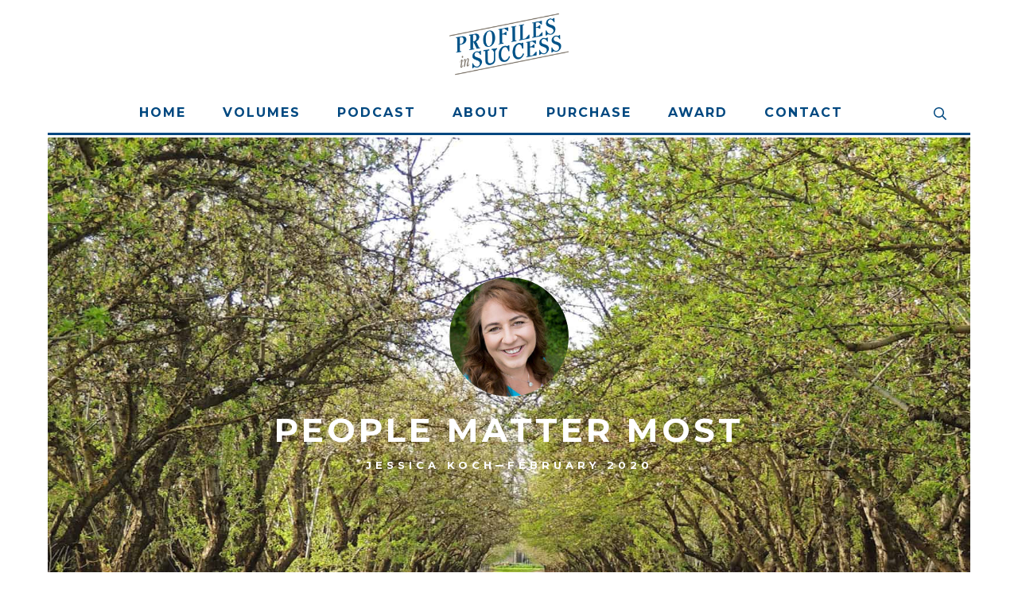

--- FILE ---
content_type: text/html; charset=utf-8
request_url: https://www.profilesinsuccess.com/profile/jessica-koch
body_size: 14246
content:
<!DOCTYPE html><!-- This site was created in Webflow. https://webflow.com --><!-- Last Published: Thu Jan 16 2025 22:24:04 GMT+0000 (Coordinated Universal Time) --><html data-wf-domain="www.profilesinsuccess.com" data-wf-page="609d28e164fc53803a75ad2b" data-wf-site="609d28e164fc53519a75acc8" data-wf-collection="609d28e164fc5320fe75accc" data-wf-item-slug="jessica-koch"><head><meta charset="utf-8"/><title>Jessica Koch: People Matter Most | Profiles in Success</title><meta content="Read the profile featuring Jessica Koch in this article on Profiles in Success." name="description"/><meta content="Jessica Koch: People Matter Most | Profiles in Success" property="og:title"/><meta content="Read the profile featuring Jessica Koch in this article on Profiles in Success." property="og:description"/><meta content="https://cdn.prod.website-files.com/609d28e164fc53795c75acca/6165d91bbbc7f6be56cdb3f2_KochJessica.png" property="og:image"/><meta content="Jessica Koch: People Matter Most | Profiles in Success" property="twitter:title"/><meta content="Read the profile featuring Jessica Koch in this article on Profiles in Success." property="twitter:description"/><meta content="https://cdn.prod.website-files.com/609d28e164fc53795c75acca/6165d91bbbc7f6be56cdb3f2_KochJessica.png" property="twitter:image"/><meta property="og:type" content="website"/><meta content="summary_large_image" name="twitter:card"/><meta content="width=device-width, initial-scale=1" name="viewport"/><meta content="Webflow" name="generator"/><link href="https://cdn.prod.website-files.com/609d28e164fc53519a75acc8/css/profilesinsuccess2021.webflow.dcd3c5c10.css" rel="stylesheet" type="text/css"/><link href="https://fonts.googleapis.com" rel="preconnect"/><link href="https://fonts.gstatic.com" rel="preconnect" crossorigin="anonymous"/><script src="https://ajax.googleapis.com/ajax/libs/webfont/1.6.26/webfont.js" type="text/javascript"></script><script type="text/javascript">WebFont.load({  google: {    families: ["Montserrat:100,100italic,200,200italic,300,300italic,400,400italic,500,500italic,600,600italic,700,700italic,800,800italic,900,900italic","Open Sans:300,300italic,400,400italic,600,600italic,700,700italic,800,800italic","Archivo Black:regular","EB Garamond:regular,500,600,700,800"]  }});</script><script type="text/javascript">!function(o,c){var n=c.documentElement,t=" w-mod-";n.className+=t+"js",("ontouchstart"in o||o.DocumentTouch&&c instanceof DocumentTouch)&&(n.className+=t+"touch")}(window,document);</script><link href="https://cdn.prod.website-files.com/609d28e164fc53519a75acc8/60e2fe58c4c4d015fdadab14_Profiles-in-success-favicon.png" rel="shortcut icon" type="image/x-icon"/><link href="https://cdn.prod.website-files.com/609d28e164fc53519a75acc8/60e2fe75122bee5dc355d409_Profiles-in-success-icon.png" rel="apple-touch-icon"/><script async="" src="https://www.googletagmanager.com/gtag/js?id=UA-179258911-1"></script><script type="text/javascript">window.dataLayer = window.dataLayer || [];function gtag(){dataLayer.push(arguments);}gtag('js', new Date());gtag('config', 'UA-179258911-1', {'anonymize_ip': false});</script>
<style>#post_list{display: none;}</style>

<script>
  var Webflow = Webflow || [];
  Webflow.push(function () { 
    
    var next_href = $('#post_list .w--current').parent().next().find('a').attr('href');
    var previous_href = $('#post_list .w--current').parent().prev().find('a').attr('href');
    var next_title = $('#post_list .w--current').parent().next().find('a').text();
		var previous_title = $('#post_list .w--current').parent().prev().find('a').text();
    
    //if last post in list
    if(next_href == undefined) {
      next_href = $('#post_list').children().children().first().find('a').attr('href');
    //  $('#next_button').fadeOut(); //optional - remove if you want to loop to beginning
    }
    
    //if first post in list
    if(previous_href == undefined) {
      previous_href = $('#post_list').children().children().last().find('a').attr('href');
   //   $('#previous_button').fadeOut();  //optional - remove if you want to loop to end
    }
    
    //apply hrefs to next / previous buttons
    $('#next_button').attr('href', next_href);
    $('#previous_button').attr('href', previous_href);
    $('#next_title').text(next_title);
		$('#previous_title').text(previous_title);
    
  });
</script>

</head><body class="body"><div class="page-wrapper"><div data-collapse="medium" data-animation="default" data-duration="400" data-doc-height="1" data-easing="ease" data-easing2="ease" role="banner" class="navbar w-nav"><div class="modal"><div class="modal-content"><form action="/search" class="search w-form"><input class="search-input w-input" autofocus="true" maxlength="256" name="query" placeholder="Search…" type="search" id="search-2" required=""/><input type="submit" class="search-button-2 w-button" value="Search"/></form><a data-w-id="Text Link" href="#" class="close-button">×</a></div><div data-w-id="cfd58728-fcec-9743-ee5c-5eaecb6fadb7" class="modal-bg"></div></div><div class="nav-logo-div"><a href="/" class="w-nav-brand"><img src="https://cdn.prod.website-files.com/609d28e164fc53519a75acc8/663904168f89790776979b81_Profiles%20in%20Success_Transparent.png" loading="lazy" width="150" sizes="(max-width: 991px) 100vw, 150px" alt="" srcset="https://cdn.prod.website-files.com/609d28e164fc53519a75acc8/663904168f89790776979b81_Profiles%20in%20Success_Transparent-p-500.png 500w, https://cdn.prod.website-files.com/609d28e164fc53519a75acc8/663904168f89790776979b81_Profiles%20in%20Success_Transparent-p-800.png 800w, https://cdn.prod.website-files.com/609d28e164fc53519a75acc8/663904168f89790776979b81_Profiles%20in%20Success_Transparent-p-1080.png 1080w, https://cdn.prod.website-files.com/609d28e164fc53519a75acc8/663904168f89790776979b81_Profiles%20in%20Success_Transparent.png 1398w"/></a></div><div class="div-block-19"><div data-sticky="data-sticky" class="nav-hide w-container"><nav role="navigation" class="nav-menu w-nav-menu"><a href="/" class="nav-link w-nav-link">Home</a><a href="/volumes" class="nav-link w-nav-link">Volumes</a><a href="/podcast" class="nav-link w-nav-link">Podcast</a><a href="/about" class="nav-link w-nav-link">About</a><a href="https://www.lulu.com/spotlight/gbernhardt" target="_blank" class="nav-link w-nav-link">Purchase</a><a href="/award" class="nav-link w-nav-link">Award</a><a href="/contact" class="nav-link w-nav-link">Contact</a></nav><div data-w-id="a7d8a30d-7469-7927-826b-cc63ebbb9ec7" class="search-icon"><div class="html-embed w-embed"><svg fill="none" height="16" viewBox="0 0 40 40" width="20" xmlns="http://www.w3.org/2000/svg" xmlns:xlink="http://www.w3.org/1999/xlink"><clipPath id="a"><path d="m0 0h40v40h-40z"/></clipPath><g clip-path="url(#a)"><path d="m39.7266 36.6328-9.4844-9.4844c-.1797-.1796-.4141-.2734-.6641-.2734h-1.0312c2.4609-2.8516 3.9531-6.5625 3.9531-10.625 0-8.97656-7.2734-16.25-16.25-16.25-8.97656 0-16.25 7.27344-16.25 16.25 0 8.9766 7.27344 16.25 16.25 16.25 4.0625 0 7.7734-1.4922 10.625-3.9531v1.0312c0 .25.1016.4844.2734.6641l9.4844 9.4844c.3672.3671.9609.3671 1.3281 0l1.7657-1.7657c.3671-.3672.3671-.9609 0-1.3281zm-23.4766-7.8828c-6.90625 0-12.5-5.5937-12.5-12.5 0-6.90625 5.59375-12.5 12.5-12.5 6.9063 0 12.5 5.59375 12.5 12.5 0 6.9063-5.5937 12.5-12.5 12.5z" fill="currentColor"/></g></svg></div></div><div class="menu-button w-nav-button"><div class="icon-2 w-icon-nav-menu"></div></div></div></div></div><div class="fixed-nav"><img src="https://cdn.prod.website-files.com/609d28e164fc53519a75acc8/609d28e164fc53051c75acf8_PS-logo.jpg" loading="lazy" width="50" alt="" class="image-5"/><div class="fixed-dav-container"><a href="/" class="nav-link fixed">Home</a><a href="/volumes" class="nav-link fixed">Volumes</a><a href="/podcast" class="nav-link fixed">Podcast</a><a href="/about" class="nav-link fixed">About</a><a href="/purchase" class="nav-link fixed">Purchase</a><a href="/award" class="nav-link fixed">Award</a><a href="/contact" class="nav-link fixed">Contact</a></div><div data-w-id="5fc5e4d7-c644-2a52-8679-972339925bf8" class="search-icon"><div class="html-embed w-embed"><svg fill="none" height="16" viewBox="0 0 40 40" width="20" xmlns="http://www.w3.org/2000/svg" xmlns:xlink="http://www.w3.org/1999/xlink"><clipPath id="a"><path d="m0 0h40v40h-40z"/></clipPath><g clip-path="url(#a)"><path d="m39.7266 36.6328-9.4844-9.4844c-.1797-.1796-.4141-.2734-.6641-.2734h-1.0312c2.4609-2.8516 3.9531-6.5625 3.9531-10.625 0-8.97656-7.2734-16.25-16.25-16.25-8.97656 0-16.25 7.27344-16.25 16.25 0 8.9766 7.27344 16.25 16.25 16.25 4.0625 0 7.7734-1.4922 10.625-3.9531v1.0312c0 .25.1016.4844.2734.6641l9.4844 9.4844c.3672.3671.9609.3671 1.3281 0l1.7657-1.7657c.3671-.3672.3671-.9609 0-1.3281zm-23.4766-7.8828c-6.90625 0-12.5-5.5937-12.5-12.5 0-6.90625 5.59375-12.5 12.5-12.5 6.9063 0 12.5 5.59375 12.5 12.5 0 6.9063-5.5937 12.5-12.5 12.5z" fill="currentColor"/></g></svg></div></div></div><div class="section"><div class="div-block _1200 mobile-no-padding"><div style="background-image:url(&quot;https://cdn.prod.website-files.com/609d28e164fc53795c75acca/609d28e164fc531e9f75b348_KochJessica-Photo-Banner1-1.jpeg&quot;)" class="profile-hero-background"><div class="div-block-15"><img alt="Jessica Koch" loading="lazy" width="200" src="https://cdn.prod.website-files.com/609d28e164fc53795c75acca/609d28e164fc53e20975b34c_KochJessica-Photo-Website.jpeg" class="profiile-hero-image"/><h1 class="profile-h1">People Matter Most</h1><div class="profile-byline no-shadow"><div>Jessica Koch</div><div class="html-embed-2 w-embed">&ndash;</div><div>February 2020</div></div></div><div class="div-block-14"></div></div></div></div><div class="section"><div class="post-wrapper"><article id="dropcap" class="richtext w-richtext"><p>About five years ago, Jessica Koch decided to take a hiatus. She felt disillusioned about how she’d been treated by her last few employers, and she had a young daughter at home with whom she wanted to spend more time. Her husband had been the girl’s primary caregiver up until then, but Jessica came to him with a proposal for a new arrangement—she would market and expand his small business and take over childcare at home, while he worked on a more full-time schedule.</p><p>Jessica’s husband, Christopher, was willing to go for the change, but his home renovations business was only pulling in about $10k annually at the time. However, Jessica isn’t nationally known in sales and marketing for nothing. Within a few weeks, Christopher had a six-month waiting list. By the end of the year, he was more than able to support the family on his income alone.</p><p>During her hiatus, Jessica enjoyed her time with her daughter and didn’t think much about her career. “I wasn’t on social media and wasn’t checking email,” laughs Jessica. “I wouldn’t even go into my home office!” Then, she got a phone call from the Calvert County Chamber of Commerce. They wanted her to teach a class about LinkedIn and the art of marketing yourself to employers. As Jessica was not currently employed at the time she politely declined several times. But she finally agreed because she has a strong belief that “people matter most,” she affirms. “I finally had to push myself, so I taught the class with the understanding I had every intention of going back to hiding after it was done.”</p><p>The energy in the room was electric, the experience was exhilarating, and afterward, people began approaching her to ask for help.</p><p>But a funny thing happened when she took on the role. Her first class was in a local mega church, and she found the massive room packed with people as she walked in. The energy in the room was electric, the experience was exhilarating, and afterward, people began approaching her to ask for help—Help with marketing their businesses and themselves, and help with projects. She even received job offers. Jessica turned down the offers, but began helping others for free when she remembered her faith and commitment to serving others.</p><p>For six months she continued speaking, teaching, and advising without charging anything. She was counseling businesses about their sales process, helping companies land government contracts, and teaching people about LinkedIn and how to leverage their networks. But finally, enough was enough. “My husband said, ‘Yes, I know you love people, and yes, people do matter most, but you should get paid for the value you provide!’” Jessica laughs. “He advised me to ‘go register a business, get business cards, and suck it up buttercup because like it or not a business has found you! And apparently there’s a calling here for you, and you love it.’ He told me I just lit up when I was talking about all the people I was helping. I did love it, and I still love it.”</p><p>Thus, Jessica L. Koch Consulting was born, and Jessica hasn’t looked back since. She and her team of contractors provide sales and marketing for their clients, teaching them how to build out their sales plan, how to onboard and train sales teams, how to prospect for business, and how to utilize social media. “We integrate the tried and true methods like wearing out the soles of your shoes with the more modern electronic methods,” explains Jessica. “We do sales and business development, as well as social media and marketing plans, along with helping some clients win government contracts.” The most profound profit growth for a business comes in two main ways, increase sales, decrease operating costs and Jessica L. Koch Consulting is truly a National Expert helping businesses achieve both.</p><p>In the two years that Jessica L. Koch Consulting has been in business, all of the business has been by referral. Jessica has a broad network, and by the time she hung up her shingle, she already had a list of people waiting to make use of her services. She doesn’t limit herself geographically since much of the training can be done virtually. However, from time to time she will be flown out on location.</p><p>She also has a full docket of speaking engagements. Public speaking was something she fell into during her decade plus with the auditing firm Optimum Expense Recovery &amp; Consulting, where she quickly displayed a knack for it. Nowadays, she does monthly webinars for several Chambers of Commerce, and she’s spoken at conferences in front of women business owners, a national group of superintendents of public schools, CFOs of universities, CEOs of companies, and government executives. She finds the speaking engagements to be a thrilling and productive way to push forward conversations around best practices. Jessica had something of an “aha” moment while speaking at a conference in Kalamazoo, remembering that on that trip she reflected on the true power of marketing. “I was scheduled to speak to the region’s superintendents of public schools, and I found out about this program where all of these kids go to college for free,” recalls Jessica. “So I’m thinking to myself, there are so many good things happening in different parts of the country that should be shared since they can easily be duplicated. We’re too far along in these technologies to not be able to create a ripple effect of all of these great impacts that are working. If one community has figured something out, how do we duplicate that somewhere else? That’s a big part of why I do what I do; it’s helping people see the things that are good and helping them duplicate them.”</p><p>Jessica also carries this attitude of putting people first into her personal life by remaining active with charities and non-profits and trying to instill those values in her seven children.</p><p>Jessica also carries this attitude of putting people first into her personal life by remaining active with charities and non-profits and trying to instill those values in her seven children. Six of them are grown-up now and in their 20s, but her youngest daughter is only eight years old, and Jessica and Christopher did split their time homeschooling her. However, the demands of both Jessica’s success and her husbands has led them to place their daughter in a wonderful private Montessori school where she loves it and is thriving! Jessica had the privilege of sharing a unique experience with the homeschool co-op she was recently a part of with about 20 other children. “I found a pattern online for a no-sew fleece scarf,” Jessica says. “All the kids made them, and then they made a second scarf to send to a kid in another country. When you’re young, people tell you that you can make a difference, but as you get older, you start to wonder if that is true. Politics seem so big, corporations are so big, the things I do don’t feel that powerful. But for some reason, those scarves really did. I thought about how one person had bothered to make a YouTube video about these no-sew scarves that influenced me to teach it to these kids. And these kids sent the second scarf to some kids abroad who they will never meet. I took the scarf to a talk and shared the story with a roomful full of executive women. So that one video impacted all these people.”</p><p>Although she works hard to teach her children the right values, she also has a mature and wise attitude toward parenting. “It was a defining moment when I realized, as blessed as I am to have my children in my life, they don’t belong to me,” Jessica nods. “You really just get to care for them, do the very best you can, and then you have to let them go. I have a son who’s active-duty in Afghanistan right now. He’s been on many dangerous missions, many where the whole team did not come back, and he’s only 24. He’s amazing, and he loves what he does. I had to encourage him and tell him he’s doing a great job, even when I want to say, ‘No, you can’t do that! It’s dangerous and it scares me!’ But this isn’t about me.”</p><p>Jessica knows a thing or two about the military as her father was in the Navy. She grew up bouncing around military bases. Before she could walk, she’d driven across the country several times. The family bounced from Maine, to Massachusetts, to California before ending up in Maryland. She doesn’t remember too much from those early years; things like the leaves changing in Maine, the earthquake drills in California, and always hanging around in airplane hangars where her father worked on P3s.</p><p>Jessica was about nine years old when her father was transferred to Andrews Air Force Base in Prince George’s County, where she and her two younger siblings finally began to settle in for a longer stay. The kids were sent to a private Catholic school–St. Philip the Apostle—where Jessica found it hard to fit in with the other kids. “It was a tight-knit community, and a lot of the kids there were sitting in the same desk their parent or even grandparent had sat in,” observes Jessica. “The military kids popping in weren’t as embraced or well received.” Still, she did well academically, and began to focus her energy on volunteering and playing music.</p><p>During recess, she and a friend would stay behind and practice music for school services, and soon Jessica began to volunteer at a camp for kids with special abilities. “One thing about those kids is that they were so transparently true to their emotions,” smiles Jessica. “If you hurt their feelings, you knew right away, and if you made them feel joyful, you knew right away. Being a part of that was pretty amazing.” She also became a candy striper at the hospital, befriending senior citizens in hospice and learning about their pasts. Overall, she says volunteering taught her that her problems—being picked on sometimes at school—weren’t so bad. She had a lot to be grateful for.</p><p>At one conference, a stranger approached her, and, pointing to her nametag, said that he knew her by reputation, and that the rumor was that if Jessica Koch asks you for a meeting, you’d either have to retire, die, or say yes.</p><p>As she entered high school, her parents could no longer afford private school, and she transitioned to a public school which was, if anything, even worse than the Catholic school. Fortunately, after a year there, Jessica’s father bought the family their first family home in Calvert County, Maryland, and she again switched schools; this time, to a public school she enjoyed.</p><p>In the meantime, her father had helped her get her first job—putting paper records onto microfiche in an industrial park warehouse. The experience was definitely a motivating one. She was still underage to be working but within a few weeks she was promoted to begin operating the cameras and pushing documents through the machines. The other women there who were in their 30s and 40s resented the promotion, and Jessica took their attitude as something of a warning sign. “I don’t want it to come across as judging anyone’s position because I’ve done everything,” acknowledges Jessica. “I’ve cleaned toilets to help my family and I’ve worked at Wal-Mart. But I remember thinking while doing those jobs that I won’t be happy doing this job at age 30 or 40. I should have higher aspirations. I was motivated by a desire not to be sitting there doing that type of work in my 30s and 40s.”</p><p>At her high school in Calvert County, Jessica certainly looked to have a bright future. She was a straight-A student, was in the top 10% of her class, took summer school courses voluntarily because she was bored, and was elected to be Student Council Secretary. However, neither of her parents had gone to college, and no one, not her teachers, nor her friends, nor any sort of counselor encouraged her to apply. Instead, she wrapped up school and almost immediately married her high school sweetheart at the tender age of 18.</p><p>After graduation, Jessica took a job at the front desk of the local Holiday Inn, and a couple of years after that, she and her new husband moved to Germany where he was being stationed. For three years, Jessica explored Europe and found odd jobs working at the daycare center on the base as well as the video store right outside it. “I had a couple of girlfriends that worked there, too, and we’d just play movies all day, sing and act silly,” reminisces Jessica. “My husband got sent to Operation Provide Comfort, so I was mostly on my own, and I took all the trips I could take. I went to Prague, Paris, Bavaria. It was cheap, it was safe, and it was a blast!”</p><p>Toward the end of their three years in Germany, Jessica had their first child, and then the little family came back home to the DC area. In quick succession, Jessica had 3 more children before the troubled, unhealthy marriage blew up. Then, she moved back in with her parents and returned to work at the Holiday Inn.</p><p>A year later, the Holiday Inn announced that it was looking to hire for a sales role. Jessica had heard about commissions, and, with four mouths to feed, she knew she needed to up her bottom line. She applied for the role and didn’t get it; but she was competitive and determined to find another sales role. She looked in the paper and found a radio station that was hiring folks to sell advertising space. She walked in and told them she had no experience but that she would work hard and succeed. They hired her, and within a couple of weeks she had her first contract signed.</p><p>That said, her first year in sales wasn’t easy. She jokes that “my customers taught me how to do the job!” and notes that she only pulled in around $30,000 during her first year. Then, she had lunch with a friend that changed her life. As a person of faith, Jessica had been holding back from making money, feeling it was somehow wrong. Her friend encouraged her and reminded her that making more money would mean she could help more people. Jessica took the lesson to heart, and in her second year made $130,000.</p><p>“One of the things that makes a business great is when they can anchor to something that’s greater than just making money,” she points out.</p><p>By this time, she was dating Christopher, who she’d met at the playground where he was entertaining his two daughters. When the two married, their family expanded to six kids; years later, when they had their daughter, they reached seven. Fortunately, Christopher was a fantastic partner. “He’s brilliant, he’s inventive, he has this high-level thinking,” Jessica says admiringly. “He has a degree in astronomy from the University of Maryland, where he worked to pay for college with his home remodeling business—the same one he has now! Once I was eating a grapefruit, and I happened to say it was the best grapefruit I’d ever tasted. Christopher planted the seeds out front and now we have 2 giant grapefruit trees. It’s a good thing we have cathedral ceilings, because we have to bring them inside every winter!”</p><p>After the radio station, she worked at a marketing firm, where she greatly honed her sales skills going door-to-door and training other salespeople. After that, she had a brief stint at a mortgage company, but she found that the business asked its salespeople to do unethical things, and quickly moved on. It was then that she landed at Optimum, where she was an instant hit.</p><p>At the time, the auditing company was working with clients like the local car dealer and the plumber down the street. Within three months of starting, Jessica booked appointments with the CFO of New Balance and Staples in Massachusetts. “I told my boss I need airline tickets,” laughs Jessica. “He said, ‘You barely know enough about the company. How did you do this!’ I said, ‘Well, I called them!’” Over the next 15 years, Jessica built the business, began public speaking, attended conferences, and built an impressive career for herself. At one conference, a stranger approached her, and, pointing to her nametag, said that he knew her by reputation, and that the rumor was that if Jessica Koch asks you for a meeting, you’d either have to retire, die, or say yes.</p><p>Eventually, the owners of the business decided to sell, and Jessica moved on to a series of small marketing businesses and helped grow them efficiently. But after being disillusioned with their operations, she decided to take a hiatus and pray over her next steps, until she got the fateful call from the Calvert County Chamber of Commerce.</p><p>As a leader, Jessica never stops learning and reading. She never got a college degree, but when asked, she says she has a Master’s in Sales and Marketing from the school of life. And along the way, she read just about every sales book in existence, from Tony Robbins, to Dale Carnegie, to Zig Ziglar. Ken Blanchard, author of <em>The One Minute Manager,</em> is her favorite, and has inspired her to always work at bringing out what shines in other people.</p><p>Jessica reminds young people entering the working world today that their relationships are their greatest assets. She’s even launched a campaign to start a scholarship program that will train teenagers how to set up LinkedIn profiles and make sure they understand networking and leveraging their connections. The program had a wildly successful debut in December 2019 at the Career and Technology Academy which is a part of the Calvert County High School Board of Education. This program is growing, and she hopes to do something similar for non-profits.</p><p>Always, Jessica emphasizes the human aspect of business. “One of the things that makes a business great is when they can anchor to something that’s greater than just making money,” she points out. “That’s why I believe in cause marketing. It does something for the employees, as well as for the community. For my own programs and everything I do, I try to have an affiliate or an association that I’m working with. People matter most, and I also like to say, ‘See a need, fill a need, plant the seed,’ thus, sprouting the company motto, ‘Increase Sales, Decrease Operating Costs! Helping your company’s profits grow from seed to orchard!’ I believe if you help people get what they want, then everything you need and more shows up at your doorstep.”</p><p>‍</p></article><div class="article-end-seperator"></div><div class="publisher-copyright-text"><div class="copyright-published-text">© </div><div class="copyright-published-text">February 2020</div><div class="copyright-published-text">Gordon J. Bernhardt. All rights reserved. Reprinted by permission.</div></div><a href="https://www.linkedin.com/in/jessicakoch1/" target="_blank" class="linkedin-profile w-inline-block"><div class="social-media-icon linkedin-large"><img src="https://cdn.prod.website-files.com/609d28e164fc53519a75acc8/609d28e164fc5316d075acfb_linkedin-in-brands%20(1)%201.svg" loading="lazy" height="26" alt=""/></div><div>Jessica Koch</div></a><div class="social-share-section"><a href="https://cdn.prod.website-files.com/609d28e164fc53795c75acca/609d28e164fc53323875b52b_KochJessica.pdf" target="_blank" class="download-link w-inline-block"><img src="https://cdn.prod.website-files.com/609d28e164fc53519a75acc8/609d28e164fc53a27675ad0b_download-icon.svg" loading="lazy" width="20" alt=""/></a><div class="w-embed"><style>

.at-style-responsive .at-share-btn{
	width:100px;
  text-align:center;
  }
  
  .at-resp-share-element .at-share-btn .at-icon-wrapper{
  float:none;}

.at-share-btn-elements{
	display:flex;
  justify-content:space-between;
  flex-grow:1;
}

.at-resp-share-element .at-share-btn:focus, .at-resp-share-element .at-share-btn:hover{
	transform: translateY(0px);
}


@media all and (max-width: 767px) {
.at-style-responsive .at-share-btn{
	width:20%;

  }
  }


</style>

<!-- Go to www.addthis.com/dashboard to customize your tools --> <div class="addthis_inline_share_toolbox"></div></div></div><div class="gray-box"><div class="w-layout-grid grid-next-post"><div id="w-node-_16c46d8c-2d8b-99cd-5a5a-fa627b1e9300-3a75ad2b"><a id="previous_button" href="#" class="div-block-6 w-inline-block"><div id="w-node-_16c46d8c-2d8b-99cd-5a5a-fa627b1e9302-3a75ad2b" class="next-post-icon"><div class="icon w-icon-slider-left"></div></div><div><div class="read-next-text">Previous profile</div><h4 id="previous_title" class="heading">Name of person</h4></div></a></div><div id="w-node-_16c46d8c-2d8b-99cd-5a5a-fa627b1e9309-3a75ad2b" class="right"><a id="next_button" href="#" class="div-block-7 w-inline-block"><div><div class="read-next-text">Next profile</div><h4 id="next_title" class="heading">Name of person</h4></div><div id="w-node-_16c46d8c-2d8b-99cd-5a5a-fa627b1e9310-3a75ad2b" class="next-post-icon"><div class="icon w-icon-slider-right"></div></div></a></div></div></div><div class="gray-box author-box"><div class="w-layout-grid grid-2"><div><div class="div-block-5"></div></div><div><h4 class="heading">Gordon J Bernhardt</h4><div class="author-box-author">Author</div><div class="richtext author-box w-richtext"><p>President and founder of Bernhardt Wealth Management and author of Profiles in Success: Inspiration from Executive Leaders in the Washington D.C. Area. Gordon provides financial planning and wealth management services to affluent individuals, families and business owners throughout the Washington, DC area. Since establishing his firm in 1994, he and his team have been focused on providing high quality service and independent financial advice to help clients make informed decisions about their money. </p></div><div class="author-box-contact"><a href="mailto:info@BernhardtWealth.com?subject=New%20Email%20" class="link-block-author-contact w-inline-block"><img src="https://cdn.prod.website-files.com/609d28e164fc53519a75acc8/609d28e164fc537a5875acfe_email.svg" loading="lazy" width="20" alt=""/></a><a href="http://www.bernhardtwealth.com/" target="_blank" class="link-block-author-contact w-inline-block"><img src="https://cdn.prod.website-files.com/609d28e164fc53519a75acc8/609d28e164fc53791575acfa_link-regular%201.svg" loading="lazy" width="20" alt=""/></a><a href="https://www.twitter.com/bernhardtwealth" target="_blank" class="link-block-author-contact w-inline-block"><img src="https://cdn.prod.website-files.com/609d28e164fc53519a75acc8/609d28e164fc53e45e75acff_twitter-brands.svg" loading="lazy" width="20" height="20" alt=""/></a><a href="https://www.facebook.com/ProfilesInSuccess/" target="_blank" class="link-block-author-contact w-inline-block"><img src="https://cdn.prod.website-files.com/609d28e164fc53519a75acc8/609d28e164fc53044775ad00_facebook-f-brands-blue.svg" loading="lazy" width="20" height="20" alt=""/></a></div></div></div></div></div></div><div id="post_list" class="w-dyn-list"><div role="list" class="w-dyn-items"><div role="listitem" class="w-dyn-item"><a data-w-id="Text Link" href="/profile/reena-bhatia">Reena Bhatia</a></div><div role="listitem" class="w-dyn-item"><a data-w-id="Text Link" href="/profile/joshua-cagney">Joshua Cagney</a></div><div role="listitem" class="w-dyn-item"><a data-w-id="Text Link" href="/profile/barb-chan">Barb Chan</a></div><div role="listitem" class="w-dyn-item"><a data-w-id="Text Link" href="/profile/brett-coffee">Brett Coffee</a></div><div role="listitem" class="w-dyn-item"><a data-w-id="Text Link" href="/profile/julie-coons">Julie Coons</a></div><div role="listitem" class="w-dyn-item"><a data-w-id="Text Link" href="/profile/chris-devine">Chris Devine</a></div><div role="listitem" class="w-dyn-item"><a data-w-id="Text Link" href="/profile/walter-deyhle">Walter Deyhle</a></div><div role="listitem" class="w-dyn-item"><a data-w-id="Text Link" href="/profile/ann-dolin">Ann Dolin</a></div><div role="listitem" class="w-dyn-item"><a data-w-id="Text Link" href="/profile/tripp-donnelly">Tripp Donnelly</a></div><div role="listitem" class="w-dyn-item"><a data-w-id="Text Link" href="/profile/richard-duvall">Richard Duvall</a></div><div role="listitem" class="w-dyn-item"><a data-w-id="Text Link" href="/profile/stephanie-eberhart">Stephanie Eberhart</a></div><div role="listitem" class="w-dyn-item"><a data-w-id="Text Link" href="/profile/james-etter">James Etter</a></div><div role="listitem" class="w-dyn-item"><a data-w-id="Text Link" href="/profile/courtney-fairchild">Courtney Fairchild</a></div><div role="listitem" class="w-dyn-item"><a data-w-id="Text Link" href="/profile/gregory-gadson">COL Gregory D. Gadson, USA (Ret)</a></div><div role="listitem" class="w-dyn-item"><a data-w-id="Text Link" href="/profile/david-gage">David Gage</a></div><div role="listitem" class="w-dyn-item"><a data-w-id="Text Link" href="/profile/george-grange-ii">George R. &quot;Chip&quot; Grange II</a></div><div role="listitem" class="w-dyn-item"><a data-w-id="Text Link" href="/profile/jeff-grass">Jeff Grass</a></div><div role="listitem" class="w-dyn-item"><a data-w-id="Text Link" href="/profile/brandon-green">Brandon Green</a></div><div role="listitem" class="w-dyn-item"><a data-w-id="Text Link" href="/profile/ed-grenier">Ed Grenier</a></div><div role="listitem" class="w-dyn-item"><a data-w-id="Text Link" href="/profile/kathy-hall">Kathy Hall</a></div><div role="listitem" class="w-dyn-item"><a data-w-id="Text Link" href="/profile/kim-hayes">Kim Hayes</a></div><div role="listitem" class="w-dyn-item"><a data-w-id="Text Link" href="/profile/karen-herson">Karen Herson</a></div><div role="listitem" class="w-dyn-item"><a data-w-id="Text Link" href="/profile/susan-kerr">Susan Kerr</a></div><div role="listitem" class="w-dyn-item"><a data-w-id="Text Link" href="/profile/jessica-koch" aria-current="page" class="w--current">Jessica Koch</a></div><div role="listitem" class="w-dyn-item"><a data-w-id="Text Link" href="/profile/nikki-le">Nikki Le</a></div><div role="listitem" class="w-dyn-item"><a data-w-id="Text Link" href="/profile/suzie-mills">Suzie Mills</a></div><div role="listitem" class="w-dyn-item"><a data-w-id="Text Link" href="/profile/peter-mitchell">Peter Mitchell</a></div><div role="listitem" class="w-dyn-item"><a data-w-id="Text Link" href="/profile/katelyn-montgomery">Katelyn Montgomery</a></div><div role="listitem" class="w-dyn-item"><a data-w-id="Text Link" href="/profile/trevor-parry-giles">Trevor Parry-Giles</a></div><div role="listitem" class="w-dyn-item"><a data-w-id="Text Link" href="/profile/valerie-perlowitz">Valerie Perlowitz</a></div><div role="listitem" class="w-dyn-item"><a data-w-id="Text Link" href="/profile/david-pijor">David Pijor</a></div><div role="listitem" class="w-dyn-item"><a data-w-id="Text Link" href="/profile/rob-quartel">Rob Quartel</a></div><div role="listitem" class="w-dyn-item"><a data-w-id="Text Link" href="/profile/michael-riemer">Michael Riemer</a></div><div role="listitem" class="w-dyn-item"><a data-w-id="Text Link" href="/profile/elaine-rogers">Elaine Rogers</a></div><div role="listitem" class="w-dyn-item"><a data-w-id="Text Link" href="/profile/todd-rowley">Todd Rowley</a></div><div role="listitem" class="w-dyn-item"><a data-w-id="Text Link" href="/profile/andrew-rudin">Andrew Rudin</a></div><div role="listitem" class="w-dyn-item"><a data-w-id="Text Link" href="/profile/wolf-ruzicka-2">Wolf Ruzicka</a></div><div role="listitem" class="w-dyn-item"><a data-w-id="Text Link" href="/profile/bob-stasio">Bob Stasio</a></div><div role="listitem" class="w-dyn-item"><a data-w-id="Text Link" href="/profile/lily-talakoub">Lily Talakoub, MD</a></div><div role="listitem" class="w-dyn-item"><a data-w-id="Text Link" href="/profile/jack-white">Jack White</a></div></div></div><div id="post_list" class="w-dyn-list"><div class="w-dyn-empty"><div>No items found.</div></div></div></div><div class="footer"><a href="/" class="div-block w-inline-block"><img src="https://cdn.prod.website-files.com/609d28e164fc53519a75acc8/66390532926ada0b3f461374_Profiles%20in%20Success_White_Transparent.png" loading="lazy" width="130" sizes="130px" alt="" srcset="https://cdn.prod.website-files.com/609d28e164fc53519a75acc8/66390532926ada0b3f461374_Profiles%20in%20Success_White_Transparent-p-500.png 500w, https://cdn.prod.website-files.com/609d28e164fc53519a75acc8/66390532926ada0b3f461374_Profiles%20in%20Success_White_Transparent-p-800.png 800w, https://cdn.prod.website-files.com/609d28e164fc53519a75acc8/66390532926ada0b3f461374_Profiles%20in%20Success_White_Transparent-p-1080.png 1080w, https://cdn.prod.website-files.com/609d28e164fc53519a75acc8/66390532926ada0b3f461374_Profiles%20in%20Success_White_Transparent.png 1398w"/></a><div class="spacer-50px"></div><div class="div-block"><div class="copyright-text">© COPYRIGHT MMXXIV</div></div></div><script src="https://d3e54v103j8qbb.cloudfront.net/js/jquery-3.5.1.min.dc5e7f18c8.js?site=609d28e164fc53519a75acc8" type="text/javascript" integrity="sha256-9/aliU8dGd2tb6OSsuzixeV4y/faTqgFtohetphbbj0=" crossorigin="anonymous"></script><script src="https://cdn.prod.website-files.com/609d28e164fc53519a75acc8/js/webflow.79a25ecb794e8b7daf5eb4531f427dd4.js" type="text/javascript"></script><!-- Go to www.addthis.com/dashboard to customize your tools --> <script type="text/javascript" src="//s7.addthis.com/js/300/addthis_widget.js#pubid=ra-60117ea3f0a5aea3"></script>

<style>
#dropcap p:first-child::first-letter {
    font-family: 'Open Sans',sans-serif;
    font-size: 6em;
    font-weight:700;
    margin-top: 25px;
    margin-bottom: 25px;
    margin-right: 20px;
    float: left;
}

@media all and (max-width: 767px) {
    #dropcap p:first-child::first-letter {
    font-size: 48px;
    margin-top: 13px;
    margin-bottom: 7px;
    margin-right: 7px;
  }
}
</style></body></html>

--- FILE ---
content_type: text/css
request_url: https://cdn.prod.website-files.com/609d28e164fc53519a75acc8/css/profilesinsuccess2021.webflow.dcd3c5c10.css
body_size: 14536
content:
html {
  -webkit-text-size-adjust: 100%;
  -ms-text-size-adjust: 100%;
  font-family: sans-serif;
}

body {
  margin: 0;
}

article, aside, details, figcaption, figure, footer, header, hgroup, main, menu, nav, section, summary {
  display: block;
}

audio, canvas, progress, video {
  vertical-align: baseline;
  display: inline-block;
}

audio:not([controls]) {
  height: 0;
  display: none;
}

[hidden], template {
  display: none;
}

a {
  background-color: #0000;
}

a:active, a:hover {
  outline: 0;
}

abbr[title] {
  border-bottom: 1px dotted;
}

b, strong {
  font-weight: bold;
}

dfn {
  font-style: italic;
}

h1 {
  margin: .67em 0;
  font-size: 2em;
}

mark {
  color: #000;
  background: #ff0;
}

small {
  font-size: 80%;
}

sub, sup {
  vertical-align: baseline;
  font-size: 75%;
  line-height: 0;
  position: relative;
}

sup {
  top: -.5em;
}

sub {
  bottom: -.25em;
}

img {
  border: 0;
}

svg:not(:root) {
  overflow: hidden;
}

hr {
  box-sizing: content-box;
  height: 0;
}

pre {
  overflow: auto;
}

code, kbd, pre, samp {
  font-family: monospace;
  font-size: 1em;
}

button, input, optgroup, select, textarea {
  color: inherit;
  font: inherit;
  margin: 0;
}

button {
  overflow: visible;
}

button, select {
  text-transform: none;
}

button, html input[type="button"], input[type="reset"] {
  -webkit-appearance: button;
  cursor: pointer;
}

button[disabled], html input[disabled] {
  cursor: default;
}

button::-moz-focus-inner, input::-moz-focus-inner {
  border: 0;
  padding: 0;
}

input {
  line-height: normal;
}

input[type="checkbox"], input[type="radio"] {
  box-sizing: border-box;
  padding: 0;
}

input[type="number"]::-webkit-inner-spin-button, input[type="number"]::-webkit-outer-spin-button {
  height: auto;
}

input[type="search"] {
  -webkit-appearance: none;
}

input[type="search"]::-webkit-search-cancel-button, input[type="search"]::-webkit-search-decoration {
  -webkit-appearance: none;
}

legend {
  border: 0;
  padding: 0;
}

textarea {
  overflow: auto;
}

optgroup {
  font-weight: bold;
}

table {
  border-collapse: collapse;
  border-spacing: 0;
}

td, th {
  padding: 0;
}

@font-face {
  font-family: webflow-icons;
  src: url("[data-uri]") format("truetype");
  font-weight: normal;
  font-style: normal;
}

[class^="w-icon-"], [class*=" w-icon-"] {
  speak: none;
  font-variant: normal;
  text-transform: none;
  -webkit-font-smoothing: antialiased;
  -moz-osx-font-smoothing: grayscale;
  font-style: normal;
  font-weight: normal;
  line-height: 1;
  font-family: webflow-icons !important;
}

.w-icon-slider-right:before {
  content: "";
}

.w-icon-slider-left:before {
  content: "";
}

.w-icon-nav-menu:before {
  content: "";
}

.w-icon-arrow-down:before, .w-icon-dropdown-toggle:before {
  content: "";
}

.w-icon-file-upload-remove:before {
  content: "";
}

.w-icon-file-upload-icon:before {
  content: "";
}

* {
  box-sizing: border-box;
}

html {
  height: 100%;
}

body {
  color: #333;
  background-color: #fff;
  min-height: 100%;
  margin: 0;
  font-family: Arial, sans-serif;
  font-size: 14px;
  line-height: 20px;
}

img {
  vertical-align: middle;
  max-width: 100%;
  display: inline-block;
}

html.w-mod-touch * {
  background-attachment: scroll !important;
}

.w-block {
  display: block;
}

.w-inline-block {
  max-width: 100%;
  display: inline-block;
}

.w-clearfix:before, .w-clearfix:after {
  content: " ";
  grid-area: 1 / 1 / 2 / 2;
  display: table;
}

.w-clearfix:after {
  clear: both;
}

.w-hidden {
  display: none;
}

.w-button {
  color: #fff;
  line-height: inherit;
  cursor: pointer;
  background-color: #3898ec;
  border: 0;
  border-radius: 0;
  padding: 9px 15px;
  text-decoration: none;
  display: inline-block;
}

input.w-button {
  -webkit-appearance: button;
}

html[data-w-dynpage] [data-w-cloak] {
  color: #0000 !important;
}

.w-code-block {
  margin: unset;
}

pre.w-code-block code {
  all: inherit;
}

.w-optimization {
  display: contents;
}

.w-webflow-badge, .w-webflow-badge > img {
  box-sizing: unset;
  width: unset;
  height: unset;
  max-height: unset;
  max-width: unset;
  min-height: unset;
  min-width: unset;
  margin: unset;
  padding: unset;
  float: unset;
  clear: unset;
  border: unset;
  border-radius: unset;
  background: unset;
  background-image: unset;
  background-position: unset;
  background-size: unset;
  background-repeat: unset;
  background-origin: unset;
  background-clip: unset;
  background-attachment: unset;
  background-color: unset;
  box-shadow: unset;
  transform: unset;
  direction: unset;
  font-family: unset;
  font-weight: unset;
  color: unset;
  font-size: unset;
  line-height: unset;
  font-style: unset;
  font-variant: unset;
  text-align: unset;
  letter-spacing: unset;
  -webkit-text-decoration: unset;
  text-decoration: unset;
  text-indent: unset;
  text-transform: unset;
  list-style-type: unset;
  text-shadow: unset;
  vertical-align: unset;
  cursor: unset;
  white-space: unset;
  word-break: unset;
  word-spacing: unset;
  word-wrap: unset;
  transition: unset;
}

.w-webflow-badge {
  white-space: nowrap;
  cursor: pointer;
  box-shadow: 0 0 0 1px #0000001a, 0 1px 3px #0000001a;
  visibility: visible !important;
  opacity: 1 !important;
  z-index: 2147483647 !important;
  color: #aaadb0 !important;
  overflow: unset !important;
  background-color: #fff !important;
  border-radius: 3px !important;
  width: auto !important;
  height: auto !important;
  margin: 0 !important;
  padding: 6px !important;
  font-size: 12px !important;
  line-height: 14px !important;
  text-decoration: none !important;
  display: inline-block !important;
  position: fixed !important;
  inset: auto 12px 12px auto !important;
  transform: none !important;
}

.w-webflow-badge > img {
  position: unset;
  visibility: unset !important;
  opacity: 1 !important;
  vertical-align: middle !important;
  display: inline-block !important;
}

h1, h2, h3, h4, h5, h6 {
  margin-bottom: 10px;
  font-weight: bold;
}

h1 {
  margin-top: 20px;
  font-size: 38px;
  line-height: 44px;
}

h2 {
  margin-top: 20px;
  font-size: 32px;
  line-height: 36px;
}

h3 {
  margin-top: 20px;
  font-size: 24px;
  line-height: 30px;
}

h4 {
  margin-top: 10px;
  font-size: 18px;
  line-height: 24px;
}

h5 {
  margin-top: 10px;
  font-size: 14px;
  line-height: 20px;
}

h6 {
  margin-top: 10px;
  font-size: 12px;
  line-height: 18px;
}

p {
  margin-top: 0;
  margin-bottom: 10px;
}

blockquote {
  border-left: 5px solid #e2e2e2;
  margin: 0 0 10px;
  padding: 10px 20px;
  font-size: 18px;
  line-height: 22px;
}

figure {
  margin: 0 0 10px;
}

figcaption {
  text-align: center;
  margin-top: 5px;
}

ul, ol {
  margin-top: 0;
  margin-bottom: 10px;
  padding-left: 40px;
}

.w-list-unstyled {
  padding-left: 0;
  list-style: none;
}

.w-embed:before, .w-embed:after {
  content: " ";
  grid-area: 1 / 1 / 2 / 2;
  display: table;
}

.w-embed:after {
  clear: both;
}

.w-video {
  width: 100%;
  padding: 0;
  position: relative;
}

.w-video iframe, .w-video object, .w-video embed {
  border: none;
  width: 100%;
  height: 100%;
  position: absolute;
  top: 0;
  left: 0;
}

fieldset {
  border: 0;
  margin: 0;
  padding: 0;
}

button, [type="button"], [type="reset"] {
  cursor: pointer;
  -webkit-appearance: button;
  border: 0;
}

.w-form {
  margin: 0 0 15px;
}

.w-form-done {
  text-align: center;
  background-color: #ddd;
  padding: 20px;
  display: none;
}

.w-form-fail {
  background-color: #ffdede;
  margin-top: 10px;
  padding: 10px;
  display: none;
}

label {
  margin-bottom: 5px;
  font-weight: bold;
  display: block;
}

.w-input, .w-select {
  color: #333;
  vertical-align: middle;
  background-color: #fff;
  border: 1px solid #ccc;
  width: 100%;
  height: 38px;
  margin-bottom: 10px;
  padding: 8px 12px;
  font-size: 14px;
  line-height: 1.42857;
  display: block;
}

.w-input::placeholder, .w-select::placeholder {
  color: #999;
}

.w-input:focus, .w-select:focus {
  border-color: #3898ec;
  outline: 0;
}

.w-input[disabled], .w-select[disabled], .w-input[readonly], .w-select[readonly], fieldset[disabled] .w-input, fieldset[disabled] .w-select {
  cursor: not-allowed;
}

.w-input[disabled]:not(.w-input-disabled), .w-select[disabled]:not(.w-input-disabled), .w-input[readonly], .w-select[readonly], fieldset[disabled]:not(.w-input-disabled) .w-input, fieldset[disabled]:not(.w-input-disabled) .w-select {
  background-color: #eee;
}

textarea.w-input, textarea.w-select {
  height: auto;
}

.w-select {
  background-color: #f3f3f3;
}

.w-select[multiple] {
  height: auto;
}

.w-form-label {
  cursor: pointer;
  margin-bottom: 0;
  font-weight: normal;
  display: inline-block;
}

.w-radio {
  margin-bottom: 5px;
  padding-left: 20px;
  display: block;
}

.w-radio:before, .w-radio:after {
  content: " ";
  grid-area: 1 / 1 / 2 / 2;
  display: table;
}

.w-radio:after {
  clear: both;
}

.w-radio-input {
  float: left;
  margin: 3px 0 0 -20px;
  line-height: normal;
}

.w-file-upload {
  margin-bottom: 10px;
  display: block;
}

.w-file-upload-input {
  opacity: 0;
  z-index: -100;
  width: .1px;
  height: .1px;
  position: absolute;
  overflow: hidden;
}

.w-file-upload-default, .w-file-upload-uploading, .w-file-upload-success {
  color: #333;
  display: inline-block;
}

.w-file-upload-error {
  margin-top: 10px;
  display: block;
}

.w-file-upload-default.w-hidden, .w-file-upload-uploading.w-hidden, .w-file-upload-error.w-hidden, .w-file-upload-success.w-hidden {
  display: none;
}

.w-file-upload-uploading-btn {
  cursor: pointer;
  background-color: #fafafa;
  border: 1px solid #ccc;
  margin: 0;
  padding: 8px 12px;
  font-size: 14px;
  font-weight: normal;
  display: flex;
}

.w-file-upload-file {
  background-color: #fafafa;
  border: 1px solid #ccc;
  flex-grow: 1;
  justify-content: space-between;
  margin: 0;
  padding: 8px 9px 8px 11px;
  display: flex;
}

.w-file-upload-file-name {
  font-size: 14px;
  font-weight: normal;
  display: block;
}

.w-file-remove-link {
  cursor: pointer;
  width: auto;
  height: auto;
  margin-top: 3px;
  margin-left: 10px;
  padding: 3px;
  display: block;
}

.w-icon-file-upload-remove {
  margin: auto;
  font-size: 10px;
}

.w-file-upload-error-msg {
  color: #ea384c;
  padding: 2px 0;
  display: inline-block;
}

.w-file-upload-info {
  padding: 0 12px;
  line-height: 38px;
  display: inline-block;
}

.w-file-upload-label {
  cursor: pointer;
  background-color: #fafafa;
  border: 1px solid #ccc;
  margin: 0;
  padding: 8px 12px;
  font-size: 14px;
  font-weight: normal;
  display: inline-block;
}

.w-icon-file-upload-icon, .w-icon-file-upload-uploading {
  width: 20px;
  margin-right: 8px;
  display: inline-block;
}

.w-icon-file-upload-uploading {
  height: 20px;
}

.w-container {
  max-width: 940px;
  margin-left: auto;
  margin-right: auto;
}

.w-container:before, .w-container:after {
  content: " ";
  grid-area: 1 / 1 / 2 / 2;
  display: table;
}

.w-container:after {
  clear: both;
}

.w-container .w-row {
  margin-left: -10px;
  margin-right: -10px;
}

.w-row:before, .w-row:after {
  content: " ";
  grid-area: 1 / 1 / 2 / 2;
  display: table;
}

.w-row:after {
  clear: both;
}

.w-row .w-row {
  margin-left: 0;
  margin-right: 0;
}

.w-col {
  float: left;
  width: 100%;
  min-height: 1px;
  padding-left: 10px;
  padding-right: 10px;
  position: relative;
}

.w-col .w-col {
  padding-left: 0;
  padding-right: 0;
}

.w-col-1 {
  width: 8.33333%;
}

.w-col-2 {
  width: 16.6667%;
}

.w-col-3 {
  width: 25%;
}

.w-col-4 {
  width: 33.3333%;
}

.w-col-5 {
  width: 41.6667%;
}

.w-col-6 {
  width: 50%;
}

.w-col-7 {
  width: 58.3333%;
}

.w-col-8 {
  width: 66.6667%;
}

.w-col-9 {
  width: 75%;
}

.w-col-10 {
  width: 83.3333%;
}

.w-col-11 {
  width: 91.6667%;
}

.w-col-12 {
  width: 100%;
}

.w-hidden-main {
  display: none !important;
}

@media screen and (max-width: 991px) {
  .w-container {
    max-width: 728px;
  }

  .w-hidden-main {
    display: inherit !important;
  }

  .w-hidden-medium {
    display: none !important;
  }

  .w-col-medium-1 {
    width: 8.33333%;
  }

  .w-col-medium-2 {
    width: 16.6667%;
  }

  .w-col-medium-3 {
    width: 25%;
  }

  .w-col-medium-4 {
    width: 33.3333%;
  }

  .w-col-medium-5 {
    width: 41.6667%;
  }

  .w-col-medium-6 {
    width: 50%;
  }

  .w-col-medium-7 {
    width: 58.3333%;
  }

  .w-col-medium-8 {
    width: 66.6667%;
  }

  .w-col-medium-9 {
    width: 75%;
  }

  .w-col-medium-10 {
    width: 83.3333%;
  }

  .w-col-medium-11 {
    width: 91.6667%;
  }

  .w-col-medium-12 {
    width: 100%;
  }

  .w-col-stack {
    width: 100%;
    left: auto;
    right: auto;
  }
}

@media screen and (max-width: 767px) {
  .w-hidden-main, .w-hidden-medium {
    display: inherit !important;
  }

  .w-hidden-small {
    display: none !important;
  }

  .w-row, .w-container .w-row {
    margin-left: 0;
    margin-right: 0;
  }

  .w-col {
    width: 100%;
    left: auto;
    right: auto;
  }

  .w-col-small-1 {
    width: 8.33333%;
  }

  .w-col-small-2 {
    width: 16.6667%;
  }

  .w-col-small-3 {
    width: 25%;
  }

  .w-col-small-4 {
    width: 33.3333%;
  }

  .w-col-small-5 {
    width: 41.6667%;
  }

  .w-col-small-6 {
    width: 50%;
  }

  .w-col-small-7 {
    width: 58.3333%;
  }

  .w-col-small-8 {
    width: 66.6667%;
  }

  .w-col-small-9 {
    width: 75%;
  }

  .w-col-small-10 {
    width: 83.3333%;
  }

  .w-col-small-11 {
    width: 91.6667%;
  }

  .w-col-small-12 {
    width: 100%;
  }
}

@media screen and (max-width: 479px) {
  .w-container {
    max-width: none;
  }

  .w-hidden-main, .w-hidden-medium, .w-hidden-small {
    display: inherit !important;
  }

  .w-hidden-tiny {
    display: none !important;
  }

  .w-col {
    width: 100%;
  }

  .w-col-tiny-1 {
    width: 8.33333%;
  }

  .w-col-tiny-2 {
    width: 16.6667%;
  }

  .w-col-tiny-3 {
    width: 25%;
  }

  .w-col-tiny-4 {
    width: 33.3333%;
  }

  .w-col-tiny-5 {
    width: 41.6667%;
  }

  .w-col-tiny-6 {
    width: 50%;
  }

  .w-col-tiny-7 {
    width: 58.3333%;
  }

  .w-col-tiny-8 {
    width: 66.6667%;
  }

  .w-col-tiny-9 {
    width: 75%;
  }

  .w-col-tiny-10 {
    width: 83.3333%;
  }

  .w-col-tiny-11 {
    width: 91.6667%;
  }

  .w-col-tiny-12 {
    width: 100%;
  }
}

.w-widget {
  position: relative;
}

.w-widget-map {
  width: 100%;
  height: 400px;
}

.w-widget-map label {
  width: auto;
  display: inline;
}

.w-widget-map img {
  max-width: inherit;
}

.w-widget-map .gm-style-iw {
  text-align: center;
}

.w-widget-map .gm-style-iw > button {
  display: none !important;
}

.w-widget-twitter {
  overflow: hidden;
}

.w-widget-twitter-count-shim {
  vertical-align: top;
  text-align: center;
  background: #fff;
  border: 1px solid #758696;
  border-radius: 3px;
  width: 28px;
  height: 20px;
  display: inline-block;
  position: relative;
}

.w-widget-twitter-count-shim * {
  pointer-events: none;
  -webkit-user-select: none;
  user-select: none;
}

.w-widget-twitter-count-shim .w-widget-twitter-count-inner {
  text-align: center;
  color: #999;
  font-family: serif;
  font-size: 15px;
  line-height: 12px;
  position: relative;
}

.w-widget-twitter-count-shim .w-widget-twitter-count-clear {
  display: block;
  position: relative;
}

.w-widget-twitter-count-shim.w--large {
  width: 36px;
  height: 28px;
}

.w-widget-twitter-count-shim.w--large .w-widget-twitter-count-inner {
  font-size: 18px;
  line-height: 18px;
}

.w-widget-twitter-count-shim:not(.w--vertical) {
  margin-left: 5px;
  margin-right: 8px;
}

.w-widget-twitter-count-shim:not(.w--vertical).w--large {
  margin-left: 6px;
}

.w-widget-twitter-count-shim:not(.w--vertical):before, .w-widget-twitter-count-shim:not(.w--vertical):after {
  content: " ";
  pointer-events: none;
  border: solid #0000;
  width: 0;
  height: 0;
  position: absolute;
  top: 50%;
  left: 0;
}

.w-widget-twitter-count-shim:not(.w--vertical):before {
  border-width: 4px;
  border-color: #75869600 #5d6c7b #75869600 #75869600;
  margin-top: -4px;
  margin-left: -9px;
}

.w-widget-twitter-count-shim:not(.w--vertical).w--large:before {
  border-width: 5px;
  margin-top: -5px;
  margin-left: -10px;
}

.w-widget-twitter-count-shim:not(.w--vertical):after {
  border-width: 4px;
  border-color: #fff0 #fff #fff0 #fff0;
  margin-top: -4px;
  margin-left: -8px;
}

.w-widget-twitter-count-shim:not(.w--vertical).w--large:after {
  border-width: 5px;
  margin-top: -5px;
  margin-left: -9px;
}

.w-widget-twitter-count-shim.w--vertical {
  width: 61px;
  height: 33px;
  margin-bottom: 8px;
}

.w-widget-twitter-count-shim.w--vertical:before, .w-widget-twitter-count-shim.w--vertical:after {
  content: " ";
  pointer-events: none;
  border: solid #0000;
  width: 0;
  height: 0;
  position: absolute;
  top: 100%;
  left: 50%;
}

.w-widget-twitter-count-shim.w--vertical:before {
  border-width: 5px;
  border-color: #5d6c7b #75869600 #75869600;
  margin-left: -5px;
}

.w-widget-twitter-count-shim.w--vertical:after {
  border-width: 4px;
  border-color: #fff #fff0 #fff0;
  margin-left: -4px;
}

.w-widget-twitter-count-shim.w--vertical .w-widget-twitter-count-inner {
  font-size: 18px;
  line-height: 22px;
}

.w-widget-twitter-count-shim.w--vertical.w--large {
  width: 76px;
}

.w-background-video {
  color: #fff;
  height: 500px;
  position: relative;
  overflow: hidden;
}

.w-background-video > video {
  object-fit: cover;
  z-index: -100;
  background-position: 50%;
  background-size: cover;
  width: 100%;
  height: 100%;
  margin: auto;
  position: absolute;
  inset: -100%;
}

.w-background-video > video::-webkit-media-controls-start-playback-button {
  -webkit-appearance: none;
  display: none !important;
}

.w-background-video--control {
  background-color: #0000;
  padding: 0;
  position: absolute;
  bottom: 1em;
  right: 1em;
}

.w-background-video--control > [hidden] {
  display: none !important;
}

.w-slider {
  text-align: center;
  clear: both;
  -webkit-tap-highlight-color: #0000;
  tap-highlight-color: #0000;
  background: #ddd;
  height: 300px;
  position: relative;
}

.w-slider-mask {
  z-index: 1;
  white-space: nowrap;
  height: 100%;
  display: block;
  position: relative;
  left: 0;
  right: 0;
  overflow: hidden;
}

.w-slide {
  vertical-align: top;
  white-space: normal;
  text-align: left;
  width: 100%;
  height: 100%;
  display: inline-block;
  position: relative;
}

.w-slider-nav {
  z-index: 2;
  text-align: center;
  -webkit-tap-highlight-color: #0000;
  tap-highlight-color: #0000;
  height: 40px;
  margin: auto;
  padding-top: 10px;
  position: absolute;
  inset: auto 0 0;
}

.w-slider-nav.w-round > div {
  border-radius: 100%;
}

.w-slider-nav.w-num > div {
  font-size: inherit;
  line-height: inherit;
  width: auto;
  height: auto;
  padding: .2em .5em;
}

.w-slider-nav.w-shadow > div {
  box-shadow: 0 0 3px #3336;
}

.w-slider-nav-invert {
  color: #fff;
}

.w-slider-nav-invert > div {
  background-color: #2226;
}

.w-slider-nav-invert > div.w-active {
  background-color: #222;
}

.w-slider-dot {
  cursor: pointer;
  background-color: #fff6;
  width: 1em;
  height: 1em;
  margin: 0 3px .5em;
  transition: background-color .1s, color .1s;
  display: inline-block;
  position: relative;
}

.w-slider-dot.w-active {
  background-color: #fff;
}

.w-slider-dot:focus {
  outline: none;
  box-shadow: 0 0 0 2px #fff;
}

.w-slider-dot:focus.w-active {
  box-shadow: none;
}

.w-slider-arrow-left, .w-slider-arrow-right {
  cursor: pointer;
  color: #fff;
  -webkit-tap-highlight-color: #0000;
  tap-highlight-color: #0000;
  -webkit-user-select: none;
  user-select: none;
  width: 80px;
  margin: auto;
  font-size: 40px;
  position: absolute;
  inset: 0;
  overflow: hidden;
}

.w-slider-arrow-left [class^="w-icon-"], .w-slider-arrow-right [class^="w-icon-"], .w-slider-arrow-left [class*=" w-icon-"], .w-slider-arrow-right [class*=" w-icon-"] {
  position: absolute;
}

.w-slider-arrow-left:focus, .w-slider-arrow-right:focus {
  outline: 0;
}

.w-slider-arrow-left {
  z-index: 3;
  right: auto;
}

.w-slider-arrow-right {
  z-index: 4;
  left: auto;
}

.w-icon-slider-left, .w-icon-slider-right {
  width: 1em;
  height: 1em;
  margin: auto;
  inset: 0;
}

.w-slider-aria-label {
  clip: rect(0 0 0 0);
  border: 0;
  width: 1px;
  height: 1px;
  margin: -1px;
  padding: 0;
  position: absolute;
  overflow: hidden;
}

.w-slider-force-show {
  display: block !important;
}

.w-dropdown {
  text-align: left;
  z-index: 900;
  margin-left: auto;
  margin-right: auto;
  display: inline-block;
  position: relative;
}

.w-dropdown-btn, .w-dropdown-toggle, .w-dropdown-link {
  vertical-align: top;
  color: #222;
  text-align: left;
  white-space: nowrap;
  margin-left: auto;
  margin-right: auto;
  padding: 20px;
  text-decoration: none;
  position: relative;
}

.w-dropdown-toggle {
  -webkit-user-select: none;
  user-select: none;
  cursor: pointer;
  padding-right: 40px;
  display: inline-block;
}

.w-dropdown-toggle:focus {
  outline: 0;
}

.w-icon-dropdown-toggle {
  width: 1em;
  height: 1em;
  margin: auto 20px auto auto;
  position: absolute;
  top: 0;
  bottom: 0;
  right: 0;
}

.w-dropdown-list {
  background: #ddd;
  min-width: 100%;
  display: none;
  position: absolute;
}

.w-dropdown-list.w--open {
  display: block;
}

.w-dropdown-link {
  color: #222;
  padding: 10px 20px;
  display: block;
}

.w-dropdown-link.w--current {
  color: #0082f3;
}

.w-dropdown-link:focus {
  outline: 0;
}

@media screen and (max-width: 767px) {
  .w-nav-brand {
    padding-left: 10px;
  }
}

.w-lightbox-backdrop {
  cursor: auto;
  letter-spacing: normal;
  text-indent: 0;
  text-shadow: none;
  text-transform: none;
  visibility: visible;
  white-space: normal;
  word-break: normal;
  word-spacing: normal;
  word-wrap: normal;
  color: #fff;
  text-align: center;
  z-index: 2000;
  opacity: 0;
  -webkit-user-select: none;
  -moz-user-select: none;
  -webkit-tap-highlight-color: transparent;
  background: #000000e6;
  outline: 0;
  font-family: Helvetica Neue, Helvetica, Ubuntu, Segoe UI, Verdana, sans-serif;
  font-size: 17px;
  font-style: normal;
  font-weight: 300;
  line-height: 1.2;
  list-style: disc;
  position: fixed;
  inset: 0;
  -webkit-transform: translate(0);
}

.w-lightbox-backdrop, .w-lightbox-container {
  -webkit-overflow-scrolling: touch;
  height: 100%;
  overflow: auto;
}

.w-lightbox-content {
  height: 100vh;
  position: relative;
  overflow: hidden;
}

.w-lightbox-view {
  opacity: 0;
  width: 100vw;
  height: 100vh;
  position: absolute;
}

.w-lightbox-view:before {
  content: "";
  height: 100vh;
}

.w-lightbox-group, .w-lightbox-group .w-lightbox-view, .w-lightbox-group .w-lightbox-view:before {
  height: 86vh;
}

.w-lightbox-frame, .w-lightbox-view:before {
  vertical-align: middle;
  display: inline-block;
}

.w-lightbox-figure {
  margin: 0;
  position: relative;
}

.w-lightbox-group .w-lightbox-figure {
  cursor: pointer;
}

.w-lightbox-img {
  width: auto;
  max-width: none;
  height: auto;
}

.w-lightbox-image {
  float: none;
  max-width: 100vw;
  max-height: 100vh;
  display: block;
}

.w-lightbox-group .w-lightbox-image {
  max-height: 86vh;
}

.w-lightbox-caption {
  text-align: left;
  text-overflow: ellipsis;
  white-space: nowrap;
  background: #0006;
  padding: .5em 1em;
  position: absolute;
  bottom: 0;
  left: 0;
  right: 0;
  overflow: hidden;
}

.w-lightbox-embed {
  width: 100%;
  height: 100%;
  position: absolute;
  inset: 0;
}

.w-lightbox-control {
  cursor: pointer;
  background-position: center;
  background-repeat: no-repeat;
  background-size: 24px;
  width: 4em;
  transition: all .3s;
  position: absolute;
  top: 0;
}

.w-lightbox-left {
  background-image: url("[data-uri]");
  display: none;
  bottom: 0;
  left: 0;
}

.w-lightbox-right {
  background-image: url("[data-uri]");
  display: none;
  bottom: 0;
  right: 0;
}

.w-lightbox-close {
  background-image: url("[data-uri]");
  background-size: 18px;
  height: 2.6em;
  right: 0;
}

.w-lightbox-strip {
  white-space: nowrap;
  padding: 0 1vh;
  line-height: 0;
  position: absolute;
  bottom: 0;
  left: 0;
  right: 0;
  overflow: auto hidden;
}

.w-lightbox-item {
  box-sizing: content-box;
  cursor: pointer;
  width: 10vh;
  padding: 2vh 1vh;
  display: inline-block;
  -webkit-transform: translate3d(0, 0, 0);
}

.w-lightbox-active {
  opacity: .3;
}

.w-lightbox-thumbnail {
  background: #222;
  height: 10vh;
  position: relative;
  overflow: hidden;
}

.w-lightbox-thumbnail-image {
  position: absolute;
  top: 0;
  left: 0;
}

.w-lightbox-thumbnail .w-lightbox-tall {
  width: 100%;
  top: 50%;
  transform: translate(0, -50%);
}

.w-lightbox-thumbnail .w-lightbox-wide {
  height: 100%;
  left: 50%;
  transform: translate(-50%);
}

.w-lightbox-spinner {
  box-sizing: border-box;
  border: 5px solid #0006;
  border-radius: 50%;
  width: 40px;
  height: 40px;
  margin-top: -20px;
  margin-left: -20px;
  animation: .8s linear infinite spin;
  position: absolute;
  top: 50%;
  left: 50%;
}

.w-lightbox-spinner:after {
  content: "";
  border: 3px solid #0000;
  border-bottom-color: #fff;
  border-radius: 50%;
  position: absolute;
  inset: -4px;
}

.w-lightbox-hide {
  display: none;
}

.w-lightbox-noscroll {
  overflow: hidden;
}

@media (min-width: 768px) {
  .w-lightbox-content {
    height: 96vh;
    margin-top: 2vh;
  }

  .w-lightbox-view, .w-lightbox-view:before {
    height: 96vh;
  }

  .w-lightbox-group, .w-lightbox-group .w-lightbox-view, .w-lightbox-group .w-lightbox-view:before {
    height: 84vh;
  }

  .w-lightbox-image {
    max-width: 96vw;
    max-height: 96vh;
  }

  .w-lightbox-group .w-lightbox-image {
    max-width: 82.3vw;
    max-height: 84vh;
  }

  .w-lightbox-left, .w-lightbox-right {
    opacity: .5;
    display: block;
  }

  .w-lightbox-close {
    opacity: .8;
  }

  .w-lightbox-control:hover {
    opacity: 1;
  }
}

.w-lightbox-inactive, .w-lightbox-inactive:hover {
  opacity: 0;
}

.w-richtext:before, .w-richtext:after {
  content: " ";
  grid-area: 1 / 1 / 2 / 2;
  display: table;
}

.w-richtext:after {
  clear: both;
}

.w-richtext[contenteditable="true"]:before, .w-richtext[contenteditable="true"]:after {
  white-space: initial;
}

.w-richtext ol, .w-richtext ul {
  overflow: hidden;
}

.w-richtext .w-richtext-figure-selected.w-richtext-figure-type-video div:after, .w-richtext .w-richtext-figure-selected[data-rt-type="video"] div:after, .w-richtext .w-richtext-figure-selected.w-richtext-figure-type-image div, .w-richtext .w-richtext-figure-selected[data-rt-type="image"] div {
  outline: 2px solid #2895f7;
}

.w-richtext figure.w-richtext-figure-type-video > div:after, .w-richtext figure[data-rt-type="video"] > div:after {
  content: "";
  display: none;
  position: absolute;
  inset: 0;
}

.w-richtext figure {
  max-width: 60%;
  position: relative;
}

.w-richtext figure > div:before {
  cursor: default !important;
}

.w-richtext figure img {
  width: 100%;
}

.w-richtext figure figcaption.w-richtext-figcaption-placeholder {
  opacity: .6;
}

.w-richtext figure div {
  color: #0000;
  font-size: 0;
}

.w-richtext figure.w-richtext-figure-type-image, .w-richtext figure[data-rt-type="image"] {
  display: table;
}

.w-richtext figure.w-richtext-figure-type-image > div, .w-richtext figure[data-rt-type="image"] > div {
  display: inline-block;
}

.w-richtext figure.w-richtext-figure-type-image > figcaption, .w-richtext figure[data-rt-type="image"] > figcaption {
  caption-side: bottom;
  display: table-caption;
}

.w-richtext figure.w-richtext-figure-type-video, .w-richtext figure[data-rt-type="video"] {
  width: 60%;
  height: 0;
}

.w-richtext figure.w-richtext-figure-type-video iframe, .w-richtext figure[data-rt-type="video"] iframe {
  width: 100%;
  height: 100%;
  position: absolute;
  top: 0;
  left: 0;
}

.w-richtext figure.w-richtext-figure-type-video > div, .w-richtext figure[data-rt-type="video"] > div {
  width: 100%;
}

.w-richtext figure.w-richtext-align-center {
  clear: both;
  margin-left: auto;
  margin-right: auto;
}

.w-richtext figure.w-richtext-align-center.w-richtext-figure-type-image > div, .w-richtext figure.w-richtext-align-center[data-rt-type="image"] > div {
  max-width: 100%;
}

.w-richtext figure.w-richtext-align-normal {
  clear: both;
}

.w-richtext figure.w-richtext-align-fullwidth {
  text-align: center;
  clear: both;
  width: 100%;
  max-width: 100%;
  margin-left: auto;
  margin-right: auto;
  display: block;
}

.w-richtext figure.w-richtext-align-fullwidth > div {
  padding-bottom: inherit;
  display: inline-block;
}

.w-richtext figure.w-richtext-align-fullwidth > figcaption {
  display: block;
}

.w-richtext figure.w-richtext-align-floatleft {
  float: left;
  clear: none;
  margin-right: 15px;
}

.w-richtext figure.w-richtext-align-floatright {
  float: right;
  clear: none;
  margin-left: 15px;
}

.w-nav {
  z-index: 1000;
  background: #ddd;
  position: relative;
}

.w-nav:before, .w-nav:after {
  content: " ";
  grid-area: 1 / 1 / 2 / 2;
  display: table;
}

.w-nav:after {
  clear: both;
}

.w-nav-brand {
  float: left;
  color: #333;
  text-decoration: none;
  position: relative;
}

.w-nav-link {
  vertical-align: top;
  color: #222;
  text-align: left;
  margin-left: auto;
  margin-right: auto;
  padding: 20px;
  text-decoration: none;
  display: inline-block;
  position: relative;
}

.w-nav-link.w--current {
  color: #0082f3;
}

.w-nav-menu {
  float: right;
  position: relative;
}

[data-nav-menu-open] {
  text-align: center;
  background: #c8c8c8;
  min-width: 200px;
  position: absolute;
  top: 100%;
  left: 0;
  right: 0;
  overflow: visible;
  display: block !important;
}

.w--nav-link-open {
  display: block;
  position: relative;
}

.w-nav-overlay {
  width: 100%;
  display: none;
  position: absolute;
  top: 100%;
  left: 0;
  right: 0;
  overflow: hidden;
}

.w-nav-overlay [data-nav-menu-open] {
  top: 0;
}

.w-nav[data-animation="over-left"] .w-nav-overlay {
  width: auto;
}

.w-nav[data-animation="over-left"] .w-nav-overlay, .w-nav[data-animation="over-left"] [data-nav-menu-open] {
  z-index: 1;
  top: 0;
  right: auto;
}

.w-nav[data-animation="over-right"] .w-nav-overlay {
  width: auto;
}

.w-nav[data-animation="over-right"] .w-nav-overlay, .w-nav[data-animation="over-right"] [data-nav-menu-open] {
  z-index: 1;
  top: 0;
  left: auto;
}

.w-nav-button {
  float: right;
  cursor: pointer;
  -webkit-tap-highlight-color: #0000;
  tap-highlight-color: #0000;
  -webkit-user-select: none;
  user-select: none;
  padding: 18px;
  font-size: 24px;
  display: none;
  position: relative;
}

.w-nav-button:focus {
  outline: 0;
}

.w-nav-button.w--open {
  color: #fff;
  background-color: #c8c8c8;
}

.w-nav[data-collapse="all"] .w-nav-menu {
  display: none;
}

.w-nav[data-collapse="all"] .w-nav-button, .w--nav-dropdown-open, .w--nav-dropdown-toggle-open {
  display: block;
}

.w--nav-dropdown-list-open {
  position: static;
}

@media screen and (max-width: 991px) {
  .w-nav[data-collapse="medium"] .w-nav-menu {
    display: none;
  }

  .w-nav[data-collapse="medium"] .w-nav-button {
    display: block;
  }
}

@media screen and (max-width: 767px) {
  .w-nav[data-collapse="small"] .w-nav-menu {
    display: none;
  }

  .w-nav[data-collapse="small"] .w-nav-button {
    display: block;
  }

  .w-nav-brand {
    padding-left: 10px;
  }
}

@media screen and (max-width: 479px) {
  .w-nav[data-collapse="tiny"] .w-nav-menu {
    display: none;
  }

  .w-nav[data-collapse="tiny"] .w-nav-button {
    display: block;
  }
}

.w-tabs {
  position: relative;
}

.w-tabs:before, .w-tabs:after {
  content: " ";
  grid-area: 1 / 1 / 2 / 2;
  display: table;
}

.w-tabs:after {
  clear: both;
}

.w-tab-menu {
  position: relative;
}

.w-tab-link {
  vertical-align: top;
  text-align: left;
  cursor: pointer;
  color: #222;
  background-color: #ddd;
  padding: 9px 30px;
  text-decoration: none;
  display: inline-block;
  position: relative;
}

.w-tab-link.w--current {
  background-color: #c8c8c8;
}

.w-tab-link:focus {
  outline: 0;
}

.w-tab-content {
  display: block;
  position: relative;
  overflow: hidden;
}

.w-tab-pane {
  display: none;
  position: relative;
}

.w--tab-active {
  display: block;
}

@media screen and (max-width: 479px) {
  .w-tab-link {
    display: block;
  }
}

.w-ix-emptyfix:after {
  content: "";
}

@keyframes spin {
  0% {
    transform: rotate(0);
  }

  100% {
    transform: rotate(360deg);
  }
}

.w-dyn-empty {
  background-color: #ddd;
  padding: 10px;
}

.w-dyn-hide, .w-dyn-bind-empty, .w-condition-invisible {
  display: none !important;
}

.wf-layout-layout {
  display: grid;
}

.w-code-component > * {
  width: 100%;
  height: 100%;
  position: absolute;
  top: 0;
  left: 0;
}

:root {
  --dark-slate-blue: #004880;
  --dim-grey: #484848;
  --dim-grey-2: #4d4d4d;
  --gainsboro: #e1e1e1;
  --steel-blue: #0177b5;
  --dark-slate-grey: #444;
}

.w-layout-grid {
  grid-row-gap: 16px;
  grid-column-gap: 16px;
  grid-template-rows: auto auto;
  grid-template-columns: 1fr 1fr;
  grid-auto-columns: 1fr;
  display: grid;
}

.w-pagination-wrapper {
  flex-wrap: wrap;
  justify-content: center;
  display: flex;
}

.w-pagination-previous {
  color: #333;
  background-color: #fafafa;
  border: 1px solid #ccc;
  border-radius: 2px;
  margin-left: 10px;
  margin-right: 10px;
  padding: 9px 20px;
  font-size: 14px;
  display: block;
}

.w-pagination-previous-icon {
  margin-right: 4px;
}

.w-pagination-next {
  color: #333;
  background-color: #fafafa;
  border: 1px solid #ccc;
  border-radius: 2px;
  margin-left: 10px;
  margin-right: 10px;
  padding: 9px 20px;
  font-size: 14px;
  display: block;
}

.w-pagination-next-icon {
  margin-left: 4px;
}

body {
  color: #333;
  font-family: Arial, Helvetica Neue, Helvetica, sans-serif;
  font-size: 14px;
  line-height: 20px;
}

h4 {
  margin-top: 10px;
  margin-bottom: 10px;
  font-size: 18px;
  font-weight: bold;
  line-height: 24px;
}

ul {
  margin-top: 0;
  margin-bottom: 10px;
  padding-left: 40px;
}

blockquote {
  border-left: 5px solid #e2e2e2;
  margin-bottom: 10px;
  padding: 10px 20px;
  font-size: 18px;
  line-height: 22px;
}

.nav-logo-div {
  z-index: 2147483647;
  flex-direction: column;
  align-items: center;
  width: 100%;
  margin-bottom: 30px;
  display: flex;
  position: sticky;
}

.navbar {
  background-color: #fff;
  flex-direction: column;
  align-items: center;
  padding-top: 20px;
  display: flex;
  position: static;
  inset: 0% 0% auto;
}

.nav-link {
  color: var(--dark-slate-blue);
  letter-spacing: 2px;
  text-transform: uppercase;
  margin-right: 6px;
  padding: 8px 20px;
  font-size: 16px;
  font-weight: 700;
  text-decoration: none;
}

.nav-link:hover {
  background-color: var(--dark-slate-blue);
  color: #fff;
}

.nav-link.w--current {
  color: var(--dark-slate-blue);
}

.nav-link.w--current:hover {
  color: #fff;
}

.body {
  color: #484848;
  font-family: Montserrat, sans-serif;
  font-weight: 400;
  line-height: 1.8em;
}

.nav-container {
  border-bottom: 3px solid var(--dark-slate-blue);
  background-color: #fffffffa;
  justify-content: center;
  width: 100%;
  max-width: 1160px;
  margin-bottom: 3px;
  padding-left: 20px;
  padding-right: 20px;
  display: flex;
  position: relative;
  inset: auto 0% 0%;
}

.footer {
  background-color: var(--dark-slate-blue);
  text-align: center;
  padding-top: 60px;
  padding-bottom: 60px;
}

.div-block {
  text-align: center;
  max-width: 990px;
  margin-left: auto;
  margin-right: auto;
  padding-left: 20px;
  padding-right: 20px;
}

.div-block.left {
  text-align: left;
}

.div-block.left.wide {
  width: 100%;
  max-width: 1200px;
}

.div-block._1200 {
  max-width: 1200px;
  margin-top: 3px;
}

.div-block._1200.left {
  align-items: center;
  display: flex;
}

.div-block._1200._80h {
  min-height: 800px;
}

.div-block.see-more-button-wrap {
  padding-top: 60px;
  padding-bottom: 100px;
}

.div-block.new {
  width: 100%;
  max-width: 1200px;
}

.copyright-text {
  color: #fff;
  font-size: 18px;
  font-weight: 700;
}

.spacer-50px {
  height: 50px;
}

.right-arrow-hide, .left-arrow-hide {
  display: none;
}

.grid-3-col {
  grid-column-gap: 4em;
  grid-template-rows: auto;
  grid-template-columns: 1fr 1fr 1fr;
  margin-bottom: 30px;
}

.h3 {
  color: var(--dark-slate-blue);
  margin-top: 1em;
  margin-bottom: 1em;
  font-size: 1.5em;
  line-height: 1.3em;
}

.div-block-2 {
  margin-top: 1em;
  margin-bottom: 1em;
  margin-left: 1em;
}

.grid {
  grid-column-gap: 0px;
  border-bottom: 1px solid #e1e1e1;
  grid-template-rows: auto;
  grid-template-columns: .25fr 1fr;
  margin-bottom: 17px;
  padding-bottom: 25px;
}

.about-icon {
  width: 35px;
}

.icon-list-link {
  color: #444;
  text-transform: uppercase;
  font-weight: 700;
  text-decoration: none;
}

.link-block {
  color: #444;
  text-decoration: none;
}

.link-block:hover {
  text-decoration: underline;
}

.richtext {
  font-family: Montserrat, sans-serif;
  font-size: 17px;
  font-weight: 400;
  line-height: 1.8em;
}

.richtext h4 {
  color: var(--dark-slate-blue);
  text-transform: capitalize;
  margin-top: 1.3em;
  margin-bottom: 1.3em;
  font-size: 1.3em;
  line-height: 1.3em;
}

.richtext ul {
  margin-top: 15px;
  margin-bottom: 15px;
  padding-left: 20px;
}

.richtext blockquote {
  color: #161616;
  letter-spacing: 1px;
  border-left-style: none;
  margin: 40px;
  padding: 0;
  font-size: 17px;
  font-style: italic;
  line-height: 1.5em;
}

.richtext.author-box {
  margin-top: 1em;
  margin-bottom: 1em;
  padding-top: 10px;
}

.div-block-3 {
  background-image: url("https://cdn.prod.website-files.com/609d28e164fc53519a75acc8/609d28e164fc535dd075ad01_gordon-new.jpg");
  background-position: 50%;
  background-repeat: no-repeat;
  background-size: cover;
  height: 420px;
}

.section {
  position: relative;
}

.section.new {
  padding-top: 40px;
  padding-bottom: 60px;
}

.grid-modal-header {
  grid-template-rows: auto;
  grid-template-columns: auto 1fr;
  margin-bottom: 30px;
}

.grid-modal-header.new {
  padding-top: 40px;
}

.modal-header-text {
  color: var(--dark-slate-blue);
  letter-spacing: 5px;
  text-transform: uppercase;
  white-space: nowrap;
  margin-top: 0;
  margin-bottom: 0;
  padding-right: 20px;
  font-size: 38px;
  line-height: 1.2em;
}

.modal-title-line {
  background-color: var(--dark-slate-blue);
  height: 6px;
}

.grid-2-col {
  grid-template-rows: auto;
}

.grid-2-col.black-bg {
  background-color: #000;
}

.link-regular-text {
  color: var(--dim-grey);
  cursor: pointer;
  font-weight: 400;
  text-decoration: none;
}

.link-regular-text:hover {
  color: #000;
}

.social-media-icon {
  background-color: var(--dark-slate-blue);
  text-align: center;
  width: 25px;
  height: 25px;
  margin-right: 6px;
}

.social-media-icon.linkedin-large {
  background-color: #0177b5;
  border-radius: 100%;
  flex-direction: column;
  justify-content: center;
  align-items: center;
  width: 48px;
  height: 48px;
  margin-right: 10px;
  line-height: .8em;
  display: flex;
}

.div-block-4 {
  display: flex;
}

.contact-form {
  padding-top: 100px;
  padding-bottom: 100px;
}

.contact-form-grid {
  grid-column-gap: 20px;
  grid-row-gap: 20px;
  grid-template-rows: auto;
  grid-template-columns: 1fr 1fr;
  grid-auto-columns: 1fr;
  margin-top: 30px;
  display: grid;
}

.field-label {
  color: var(--dim-grey-2);
  letter-spacing: 4px;
  text-transform: uppercase;
  font-size: 12px;
  font-weight: 700;
}

.text-field {
  background-color: var(--gainsboro);
  border: 0 solid #000;
  height: 45px;
}

.text-field.text-area {
  height: 150px;
}

.submit-button {
  border: 2px solid var(--dark-slate-blue);
  color: var(--dark-slate-blue);
  letter-spacing: 2px;
  text-transform: uppercase;
  background-color: #fff;
  margin-top: 30px;
  padding: 10px 20px;
  font-weight: 700;
}

.profile-hero-background {
  background-image: url("https://d3e54v103j8qbb.cloudfront.net/img/background-image.svg");
  background-position: 0 0;
  background-size: cover;
  justify-content: center;
  align-items: center;
  height: 600px;
  display: flex;
  position: relative;
}

.profiile-hero-image {
  z-index: 1;
  border-radius: 100%;
  width: 150px;
  height: 150px;
  position: relative;
}

.profiile-hero-image.home-hero-image {
  width: 180px;
  height: 180px;
}

.profile-h1 {
  color: #fff;
  letter-spacing: 4px;
  text-transform: uppercase;
  font-size: 42px;
}

.profile-h1.slider {
  z-index: 1;
  letter-spacing: 2px;
  text-shadow: 0 0 5px #000;
  margin-top: 15px;
  font-size: 20px;
  position: relative;
}

.profile-h1.shadow {
  text-shadow: 0 0 5px #000;
}

.profile-h1.shadow.center {
  text-align: center;
}

.profile-byline {
  color: #fff;
  letter-spacing: 5px;
  text-transform: uppercase;
  text-shadow: 0 0 5px #000;
  justify-content: center;
  font-size: 13px;
  font-weight: 700;
  display: flex;
}

.profile-byline.no-shadow {
  text-shadow: none;
}

.image {
  margin-left: 8px;
  margin-right: 8px;
}

.post-wrapper {
  max-width: 800px;
  margin-top: 30px;
  margin-left: auto;
  margin-right: auto;
  padding-bottom: 30px;
}

.post-wrapper.left {
  margin-left: 0;
}

.article-end-seperator {
  background-color: var(--dark-slate-blue);
  max-width: 240px;
  height: 6px;
  margin-top: 80px;
  margin-bottom: 25px;
}

.publisher-copyright-text {
  font-family: Open Sans, sans-serif;
  font-size: 17px;
  display: flex;
}

.linkedin-profile {
  color: var(--steel-blue);
  cursor: pointer;
  align-items: center;
  margin-top: 38px;
  font-size: 25px;
  text-decoration: none;
  display: flex;
}

.gray-box {
  background-color: #f2f2f2;
  margin-bottom: 55px;
  padding: 40px;
}

.gray-box.author-box {
  padding: 60px;
}

.grid-next-post {
  grid-template-rows: auto;
}

.right {
  text-align: right;
}

.social-share-section {
  flex-direction: row;
  align-items: center;
  margin-bottom: 55px;
  padding-top: 40px;
  padding-bottom: 20px;
  display: flex;
}

.heading {
  color: var(--dark-slate-blue);
  letter-spacing: 3px;
  text-transform: uppercase;
  margin-top: 10px;
  margin-bottom: 0;
  font-weight: 700;
  line-height: 1.3em;
  text-decoration: none;
}

.heading.h4 {
  font-size: 20px;
}

.heading.h4.left.bottom-padding {
  padding-bottom: 10px;
}

.heading.h4.left.no-paddinog {
  font-size: 18px;
}

.heading.left.no-padding {
  margin-top: 0;
  padding-top: 10px;
}

.heading.center {
  text-align: center;
}

.author-box-author {
  letter-spacing: 3px;
  text-transform: uppercase;
  font-size: 12px;
  font-weight: 700;
  line-height: 1.5em;
}

.author-box-contact {
  margin-top: 24px;
}

.link-block-author-contact {
  margin-right: 16px;
}

.read-next-text {
  color: #999;
  letter-spacing: 2px;
  text-transform: uppercase;
  font-size: 10px;
  font-weight: 700;
  line-height: 1.2em;
}

.read-next-text.left.no-padding {
  padding-top: 0;
}

.slider-thirds {
  width: 33%;
  margin-right: 1px;
}

.slide-background {
  text-align: center;
  cursor: pointer;
  background-image: url("https://d3e54v103j8qbb.cloudfront.net/img/background-image.svg");
  background-position: 50%;
  background-repeat: no-repeat;
  background-size: cover;
  flex-direction: column;
  justify-content: center;
  align-items: center;
  width: 100%;
  height: 100%;
  min-height: 267px;
  max-height: 367px;
  padding-left: 4px;
  padding-right: 4px;
  text-decoration: none;
  display: flex;
  position: relative;
}

.slider-2 {
  background-color: #fff;
  height: 100%;
}

.slide-nav {
  display: none;
}

.date-published-text {
  color: #777;
  letter-spacing: 1px;
  text-transform: uppercase;
  padding-top: 0;
  font-size: 10px;
  font-weight: 700;
}

.right-arrow-home-slider {
  z-index: 7;
  color: var(--dark-slate-blue);
  cursor: pointer;
  background-color: #cfd2d3;
  justify-content: center;
  align-items: center;
  width: 50px;
  height: 50px;
  margin-top: 0;
  margin-right: 0;
  line-height: 50px;
  text-decoration: none;
  display: flex;
  position: absolute;
  inset: 0% 0% auto auto;
}

.right-arrow-home-slider.left {
  cursor: pointer;
  margin-top: 0;
  margin-right: 50px;
  padding-top: 0;
}

.icon {
  font-size: 30px;
}

.icon.homepage {
  font-size: 24px;
}

.button {
  border: 3px solid var(--dark-slate-blue);
  color: var(--dark-slate-blue);
  text-transform: uppercase;
  background-color: #fff;
  padding: 23px 54px;
  font-size: 18px;
  font-weight: 700;
  line-height: 1em;
  transition: color .2s, background-color .2s;
}

.button:hover {
  background-color: var(--dark-slate-blue);
  color: #fff;
}

.button.purchase {
  letter-spacing: 1px;
  margin-top: 10px;
  padding: 10px 20px;
  font-size: 17px;
  font-weight: 700;
}

.button.center {
  background-color: var(--dark-slate-blue);
  color: #fff;
  text-align: center;
}

.button.center:hover {
  color: var(--dark-slate-blue);
  background-color: #fff;
}

.utility-page-wrap {
  justify-content: center;
  align-items: center;
  width: 100vw;
  max-width: 100%;
  height: 100vh;
  max-height: 100%;
  display: flex;
}

.utility-page-content {
  text-align: center;
  flex-direction: column;
  width: 260px;
  display: flex;
}

.utility-page-form {
  flex-direction: column;
  align-items: stretch;
  display: flex;
}

.search-form {
  clear: left;
  flex-flow: wrap;
  order: 1;
  justify-content: flex-end;
  align-items: center;
  max-width: 770px;
  margin-bottom: 0;
  margin-left: auto;
  padding-left: 12px;
  padding-right: 12px;
  display: inline-block;
  position: absolute;
  right: 0;
}

.search-form-input {
  color: #151515;
  text-align: left;
  cursor: pointer;
  background-color: #0000;
  background-image: url("https://cdn.prod.website-files.com/609d28e164fc53519a75acc8/609d28e164fc53dc6175ad03_search.svg");
  background-position: 12px;
  background-repeat: no-repeat;
  background-size: 15px;
  border: 1px #e6e6e6;
  border-radius: 6px;
  width: 40px;
  height: 40px;
  margin-top: 0;
  margin-bottom: 0;
  padding-left: 16px;
  padding-right: 16px;
  font-size: 13px;
  line-height: 32px;
  transition: width .3s, border-color .3s;
  position: relative;
  overflow: hidden;
}

.search-form-input:hover {
  border-color: #d1d1d1;
}

.search-form-input:focus {
  border-color: #04adb9;
  width: 200px;
  padding-left: 40px;
}

.search-form-input::placeholder {
  color: #0000;
}

.search-button {
  z-index: 1;
  background-color: #ff6852;
  display: none;
}

.grid-2 {
  grid-column-gap: 32px;
  grid-template-rows: auto;
  grid-template-columns: auto 1fr;
}

.div-block-5 {
  background-image: url("https://cdn.prod.website-files.com/609d28e164fc53519a75acc8/609d28e164fc535dd075ad01_gordon-new.jpg");
  background-position: 50% 0;
  background-repeat: no-repeat;
  background-size: cover;
  border-radius: 100%;
  width: 90px;
  height: 90px;
}

.next-post-icon {
  color: var(--dark-slate-blue);
  display: inline-block;
  position: relative;
}

.div-block-6 {
  grid-column-gap: 16px;
  grid-row-gap: 16px;
  cursor: pointer;
  grid-template-rows: auto;
  grid-template-columns: auto 1fr;
  grid-auto-columns: 1fr;
  text-decoration: none;
  display: grid;
  position: relative;
}

.div-block-7 {
  grid-column-gap: 16px;
  grid-row-gap: 16px;
  cursor: pointer;
  grid-template-rows: auto;
  grid-template-columns: 1fr auto;
  grid-auto-columns: 1fr;
  text-decoration: none;
  display: grid;
}

.image-2 {
  margin: 1.2em auto;
}

.award-hero-text {
  color: #eee;
  font-family: Georgia, Times, Times New Roman, serif;
  font-size: 1.25em;
  line-height: 24px;
}

.grid-3 {
  grid-column-gap: 20px;
  grid-row-gap: 20px;
  grid-template-rows: auto auto;
  grid-template-columns: 1fr 1fr 1fr 1fr;
  grid-auto-columns: 1fr;
  display: grid;
}

.image-3 {
  max-width: 255px;
}

.copyright-published-text {
  margin-right: 4px;
  display: inline-block;
}

.home-hero-slide-bg {
  cursor: pointer;
  background-image: url("https://d3e54v103j8qbb.cloudfront.net/img/background-image.svg");
  background-position: 50%;
  background-repeat: no-repeat;
  background-size: cover;
  flex-direction: column;
  justify-content: center;
  align-items: center;
  width: 100%;
  height: 100%;
  text-decoration: none;
  display: flex;
}

.collection-list-wrapper, .collection-list-home, .collection-item {
  height: 100%;
}

.slider-3 {
  height: 760px;
}

.collection-list-2 {
  grid-column-gap: 8px;
  grid-row-gap: 16px;
  grid-template-rows: auto;
  grid-template-columns: 1fr 1fr 1fr;
  grid-auto-columns: 1fr;
  display: grid;
}

.pagination {
  position: absolute;
  inset: 0% 0 auto auto;
}

.collection-list-wrapper-2 {
  position: relative;
}

.left {
  text-align: left;
  padding-top: 10px;
}

.left.space {
  flex-direction: column;
  justify-content: space-between;
  height: 60px;
  padding-top: 12px;
  display: flex;
}

.collection-list-3 {
  grid-column-gap: 16px;
  grid-row-gap: 16px;
  grid-template-rows: auto auto;
  grid-template-columns: 1fr 1fr 1fr 1fr;
  grid-auto-columns: 1fr;
  display: grid;
}

.volume-book-div {
  color: #fff;
  cursor: pointer;
  border-left: 20px solid #00000078;
  border-top-right-radius: 8px;
  border-bottom-right-radius: 8px;
  flex-direction: column;
  justify-content: space-around;
  align-items: center;
  max-width: 233px;
  height: 300px;
  margin-left: auto;
  margin-right: auto;
  text-decoration: none;
  display: flex;
}

.volume-book-div.image {
  background-image: url("https://d3e54v103j8qbb.cloudfront.net/img/background-image.svg");
  background-position: 50%;
  background-size: contain;
  border-left-width: 0;
}

.vol-book-number {
  font-family: EB Garamond, sans-serif;
  font-size: 100px;
  font-weight: 600;
  line-height: 80px;
}

.text-block-book-title {
  color: #ffffff80;
  letter-spacing: .5px;
  font-family: EB Garamond, sans-serif;
  font-weight: 300;
}

.div-block-8 {
  grid-column-gap: 16px;
  grid-row-gap: 16px;
  grid-template-rows: auto;
  grid-template-columns: auto auto auto;
  grid-auto-columns: 1fr;
  display: grid;
}

.div-block-9 {
  width: 10px;
  height: 1px;
}

.div-block-10 {
  color: #ffffff7a;
  background-color: #ffffff80;
  width: 20px;
  height: 1px;
}

.text-block {
  color: #ffffffb3;
  letter-spacing: .7px;
  white-space: nowrap;
  font-family: EB Garamond, sans-serif;
  font-size: 10px;
}

.text-block.dark {
  color: var(--dim-grey-2);
}

.collection-list-4 {
  grid-column-gap: 32px;
  grid-row-gap: 32px;
  grid-template-rows: auto auto;
  grid-template-columns: 1fr 1fr 1fr;
  grid-auto-columns: 1fr;
  display: grid;
}

.volume-details-button {
  color: #fff;
  text-align: center;
  flex-direction: row;
  justify-content: center;
  align-items: center;
  min-width: 180px;
  max-width: 180px;
  margin-right: 25px;
  padding: 10px 25px;
  font-size: 19px;
  text-decoration: none;
  display: flex;
}

.volume-details-button.ebook {
  background-color: #25aae1;
}

.volume-details-button.intro {
  background-color: #22b14c;
}

.volume-details-button.foreword {
  background-color: #7a56a2;
  justify-content: center;
}

.volume-details-button.purchase {
  background-color: var(--dark-slate-blue);
}

.overflow-hidden {
  max-width: 1200px;
  margin-left: auto;
  margin-right: auto;
  position: relative;
  overflow: hidden;
}

.over-flow-section {
  z-index: 5;
  width: 100%;
  max-width: 1200px;
  padding: 0 20px 80px;
  position: relative;
}

.slider-progress {
  width: 100%;
  position: relative;
  overflow: hidden;
}

.slider-progress-content {
  width: 200%;
  display: flex;
}

.slider-progress-wrapper {
  z-index: 7;
  justify-content: flex-end;
  align-items: center;
  height: 50px;
  margin-top: 20px;
  margin-bottom: -55px;
  margin-right: 5px;
  display: flex;
  position: relative;
}

.slider-progress-item {
  flex-wrap: nowrap;
  width: 100%;
  display: flex;
  position: relative;
}

.cms-padding-top-5 {
  padding-top: 5px;
  overflow: hidden;
}

.collection-list-5 {
  grid-column-gap: 10px;
  grid-row-gap: 10px;
  grid-template-rows: auto;
  grid-template-columns: auto;
  grid-auto-columns: 1fr;
  grid-auto-flow: column;
  display: grid;
}

.cms-item {
  width: 100%;
  min-width: 378px;
  max-width: 378px;
}

.card-3 {
  flex-flow: column;
  align-items: flex-start;
  text-decoration: none;
  display: flex;
  position: relative;
}

.card-3.end {
  clear: none;
  flex-wrap: nowrap;
  width: 378px;
  margin-left: 8px;
  padding-top: 5px;
}

.card-3.new {
  width: 378px;
}

.progress-arrow-wrapper {
  grid-column-gap: 0px;
  grid-row-gap: 5px;
  grid-template-rows: auto;
}

.link-block-2 {
  background-color: #70675e;
  width: 300px;
  height: 100%;
}

.div-block-11 {
  text-align: center;
  background-color: #70675e;
  flex-direction: column;
  flex: 1;
  justify-content: center;
  align-items: center;
  width: 300px;
  height: 100%;
  min-height: 200px;
  max-height: 300px;
  display: flex;
}

.sloder-end {
  text-align: center;
  background-color: #70675e;
  flex-direction: column;
  justify-content: center;
  align-items: center;
  min-height: 267px;
  max-height: 367px;
  padding-left: 8px;
  padding-right: 8px;
  display: flex;
}

.modal {
  z-index: 99999;
  flex-direction: row;
  justify-content: center;
  align-items: center;
  width: 100%;
  height: 100%;
  display: none;
  position: fixed;
  inset: 0%;
}

.modal-content {
  z-index: 10;
  background-color: #fff;
  flex-direction: column;
  flex: 1;
  justify-content: center;
  align-items: center;
  max-width: 800px;
  margin-left: 10px;
  margin-right: 10px;
  padding: 10px 20px;
  display: block;
  position: relative;
}

.search {
  color: var(--dark-slate-blue);
  flex-direction: row;
  justify-content: center;
  align-items: center;
  margin-top: 15px;
  display: flex;
}

.search-button-2 {
  display: none;
}

.search-input {
  border-style: solid;
  border-width: 0 0 4px;
  border-color: black black var(--dark-slate-blue);
  color: var(--dark-slate-blue);
  height: 50px;
  padding-bottom: 20px;
  font-family: Open Sans, sans-serif;
  font-size: 33px;
  line-height: 3.2em;
}

.search-input::placeholder {
  color: #004377;
  font-size: 24px;
}

.close-button {
  color: #fff;
  justify-content: center;
  align-items: center;
  width: 40px;
  height: 40px;
  font-size: 40px;
  text-decoration: none;
  display: flex;
  position: absolute;
  inset: -40px -40px auto auto;
}

.modal-bg {
  background-color: #0009;
  position: absolute;
  inset: 0%;
}

.search-icon {
  cursor: pointer;
  justify-content: center;
  align-items: center;
  width: 40px;
  margin-left: auto;
  display: flex;
  position: relative;
}

.search-icon:hover {
  background-color: var(--dark-slate-blue);
  color: #fff;
}

.html-embed {
  color: var(--dark-slate-blue);
  width: 16px;
  height: 16px;
}

.html-embed:hover {
  color: #fff;
}

.nav-menu {
  margin-left: auto;
}

._w-slider-nav {
  margin-bottom: 70px;
}

.image-4 {
  margin-right: 4px;
  font-size: 16px;
}

.div-block-12 {
  display: flex;
}

.spacer-25px-copy {
  height: 25px;
}

.divider {
  background-color: #484848;
  height: 1px;
}

.div-block-13 {
  background-color: #fff6;
  width: 80%;
  height: 1px;
  margin-left: auto;
  margin-right: auto;
}

.vol {
  letter-spacing: 1px;
  text-transform: uppercase;
  padding-bottom: 10px;
  font-size: 30px;
  font-weight: 700;
}

.div-block-14 {
  z-index: 0;
  -webkit-text-fill-color: inherit;
  background-color: #0303034a;
  background-clip: border-box;
  position: absolute;
  inset: 0%;
}

.div-block-15 {
  z-index: 2;
  position: relative;
}

.pagination-outer {
  margin-top: 40px;
}

.pagination-container {
  justify-content: center;
  align-items: center;
  display: flex;
}

.collection-list-content {
  text-decoration: none;
}

.collection-list {
  grid-column-gap: 16px;
  grid-row-gap: 16px;
  grid-template-rows: auto auto;
  grid-template-columns: 1fr 1fr 1fr;
  grid-auto-columns: 1fr;
  display: grid;
}

.collection-list.podcast {
  grid-column-gap: 32px;
  grid-row-gap: 16px;
}

.download-link {
  text-align: center;
  background-color: #2cba65;
  width: 100px;
  height: 42px;
  margin-bottom: 4px;
  margin-right: 4px;
  padding-top: 8px;
  padding-bottom: 8px;
}

.page-wrapper {
  margin-top: -4px;
  position: relative;
}

.fixed-nav {
  z-index: 99999;
  border-bottom: 3px solid var(--dark-slate-blue);
  opacity: 1;
  background-color: #fffffff7;
  max-width: 1160px;
  margin-top: -5px;
  margin-left: auto;
  margin-right: auto;
  padding-bottom: 4px;
  padding-left: 20px;
  padding-right: 20px;
  display: flex;
  position: sticky;
  inset: 0% 0% auto;
}

.fixed-dav-container {
  max-width: 1200px;
  margin-left: auto;
  padding-top: 8px;
  padding-bottom: 8px;
}

.rich-text-block-2 {
  font-size: 16px;
}

.collection-item-3 {
  flex-direction: column;
  display: flex;
}

.slide-2 {
  height: 100%;
}

.slider-4 {
  background-color: #0000;
  height: 100%;
}

.collection-item-4 {
  flex-direction: column;
  margin-right: 10px;
  display: block;
}

.collection-list-wrapper-3 {
  flex-direction: row;
  display: flex;
}

.collection-list-6 {
  display: flex;
}

.search-2 {
  text-align: left;
}

.search-result-list {
  grid-column-gap: 32px;
  grid-row-gap: 32px;
  grid-template-rows: auto auto;
  grid-template-columns: 1fr 1fr 1fr;
  grid-auto-columns: 1fr;
  padding-bottom: 60px;
  display: grid;
}

.search-result-item {
  text-align: left;
}

.outer-carousel-wrapper {
  width: 100%;
  overflow: hidden;
}

.inner-carousel-wrapper {
  height: 100%;
  display: flex;
  overflow: auto;
}

.text-block-3 {
  text-shadow: 0 0 5px #000;
}

.html-embed-2 {
  font-size: 19px;
}

.link-block-3 {
  cursor: pointer;
  text-decoration: none;
}

.grid-4 {
  grid-column-gap: 32px;
  grid-row-gap: 32px;
  grid-template-rows: auto;
  grid-template-columns: 1fr 1fr 1fr;
  grid-auto-columns: 1fr;
  display: grid;
}

.grid-4.left {
  grid-template-columns: 1fr 1fr 1fr;
}

.div-block-16 {
  border: 4px solid var(--dark-slate-blue);
  text-align: left;
  flex-direction: column;
  justify-content: flex-start;
  padding: 20px 20px 40px;
  display: flex;
}

.feature-section {
  padding-top: 100px;
  padding-bottom: 100px;
}

.feature-section.left {
  grid-column-gap: 16px;
  grid-row-gap: 16px;
  flex-direction: row;
  grid-template-rows: auto;
  grid-template-columns: 1fr 2.5fr;
  grid-auto-columns: 1fr;
  align-items: flex-start;
  padding-top: 20px;
  padding-bottom: 60px;
  padding-left: 20px;
  display: grid;
}

.flex-container {
  flex-direction: row;
  flex: 1;
  justify-content: flex-start;
  align-items: center;
  display: flex;
}

.feature-image-mask {
  flex: 0 auto;
  width: 300px;
  margin-right: 40px;
  padding-top: 0;
}

.feature-image {
  object-fit: contain;
  object-position: 50% 50%;
  width: 300px;
  height: 100%;
  margin-top: 0;
  padding-bottom: 40px;
}

.div-block-17 {
  flex: 1;
}

.grid-5 {
  grid-template-rows: auto;
  grid-template-columns: auto auto auto auto auto;
}

.grid-6 {
  grid-template-rows: auto;
  grid-template-columns: 1fr;
}

.div-block-18 {
  position: sticky;
  inset: auto 0% 0%;
}

.nav-hide, .image-5, .div-block-20 {
  display: none;
}

.grid-7 {
  grid-template-rows: auto;
  align-items: center;
  margin-top: 20px;
}

.player-box {
  background-color: #f7f7f7;
  padding: 20px;
}

.link-block-4 {
  cursor: pointer;
}

.image-7 {
  text-align: left;
  max-width: 100%;
  margin-left: 0;
}

.collection-item-5 {
  text-align: left;
}

.div-block-21 {
  cursor: pointer;
  text-decoration: none;
  display: block;
}

.div-block-22 {
  text-decoration: none;
}

.div-block-23 {
  background-image: url("https://d3e54v103j8qbb.cloudfront.net/img/background-image.svg");
  background-position: 50%;
  background-size: cover;
  width: 100%;
  height: 200px;
}

.spacer-25px {
  height: 24px;
}

.grid-8 {
  grid-template-rows: auto;
  grid-template-columns: 1fr 1fr 1fr 1fr 1fr;
  place-items: center;
  padding-top: 20px;
}

.dark {
  color: var(--steel-blue);
}

.dark.bottom-padding {
  padding-bottom: 20px;
}

.search-text-link {
  color: var(--dim-grey-2);
  cursor: pointer;
  text-decoration: none;
}

.resources-button-grid {
  grid-column-gap: 16px;
  grid-row-gap: 16px;
  grid-template-rows: auto;
  grid-template-columns: 1fr;
  grid-auto-columns: 1fr;
  max-width: 900px;
  margin-left: auto;
  margin-right: auto;
  display: grid;
}

.text-block-4 {
  display: flex;
}

@media screen and (max-width: 991px) {
  .nav-logo-div {
    margin-bottom: 0;
    display: none;
  }

  .navbar {
    background-color: var(--dark-slate-blue);
    padding-top: 0;
    position: fixed;
  }

  .nav-link {
    margin-right: 0;
    padding-top: 20px;
    padding-bottom: 20px;
  }

  .body {
    font-size: 16px;
  }

  .nav-container {
    background-color: var(--dark-slate-blue);
    color: #fff;
  }

  .spacer-50px {
    height: 25px;
  }

  .grid-3-col {
    grid-template-columns: 1fr 1fr;
  }

  .richtext {
    font-size: 17px;
    font-weight: 400;
  }

  .div-block-3 {
    background-position: 50% 0;
  }

  .modal-header-text {
    font-size: 26px;
  }

  .grid-2-col.black-bg {
    place-items: center;
  }

  .profile-hero-background {
    height: 400px;
    padding-left: 10px;
    padding-right: 10px;
  }

  .profiile-hero-image.home-hero-image {
    width: 100px;
    height: 100px;
  }

  .profile-h1 {
    font-size: 30px;
  }

  .profile-h1.slider {
    letter-spacing: .5px;
    margin-top: 5px;
    font-size: 14px;
    line-height: 1.3em;
  }

  .post-wrapper {
    padding-left: 20px;
    padding-right: 20px;
  }

  .publisher-copyright-text {
    white-space: nowrap;
  }

  .gray-box {
    padding-left: 20px;
    padding-right: 20px;
  }

  .gray-box.author-box {
    padding: 40px;
  }

  .heading.h4 {
    font-size: 14px;
  }

  .heading.h4.left.bottom-padding {
    font-size: 17px;
  }

  .heading.h4.left.no-paddinog {
    margin-top: 0;
    padding-top: 0;
  }

  .slide-background {
    padding-left: 8px;
    padding-right: 8px;
  }

  .date-published-text {
    padding-top: 4px;
  }

  .search-form {
    flex: 0 auto;
    margin-bottom: 4px;
    padding: 4px 0;
  }

  .search-form:focus {
    text-align: left;
    flex-grow: 1;
  }

  .search-form-input {
    background-position: 16px;
    width: 100%;
    padding-left: 40px;
  }

  .search-form-input:focus {
    width: 200px;
  }

  .search-form-input::placeholder {
    color: #777;
  }

  .grid-2 {
    grid-column-gap: 16px;
  }

  .award-hero-text {
    margin-top: 20px;
    margin-bottom: 20px;
  }

  .grid-3 {
    grid-template-columns: 1fr 1fr;
    place-items: center;
  }

  .home-hero-slide-bg, .slider-3 {
    height: 400px;
  }

  .collection-list-3 {
    grid-template-columns: 1fr 1fr 1fr;
  }

  .over-flow-section {
    padding-bottom: 40px;
  }

  .cms-item {
    min-width: 235px;
    max-width: 315px;
  }

  .card-3.end {
    width: auto;
  }

  .html-embed {
    color: #fff;
  }

  .nav-menu {
    background-color: var(--gainsboro);
    height: 100vh;
  }

  .collection-item-2 {
    min-width: 235px;
    max-width: 315px;
  }

  ._w-slider-nav {
    margin-bottom: 20px;
  }

  .div-block-14 {
    padding-left: 10px;
    padding-right: 10px;
  }

  .download-link {
    width: 50px;
    height: 42px;
  }

  .page-wrapper {
    margin-top: 80px;
  }

  .fixed-nav {
    display: none;
  }

  .menu-button {
    flex: 1;
  }

  .menu-button.w--open {
    background-color: #0000;
  }

  .slide, .mask {
    height: 400px;
  }

  .search-result-list, .grid-4.left {
    grid-template-columns: 1fr 1fr;
  }

  .div-block-16 {
    margin-left: 0;
  }

  .feature-section.left {
    grid-template-columns: 1fr;
  }

  .feature-image-mask {
    justify-content: space-between;
    align-items: flex-start;
    width: auto;
    display: flex;
  }

  .grid-6 {
    grid-template-columns: 4fr;
  }

  .nav-hide {
    justify-content: space-between;
    width: 100%;
    display: flex;
  }

  .div-block-19 {
    flex: 1;
    align-self: stretch;
  }

  .icon-2 {
    color: #fff;
    text-align: right;
  }

  .div-block-20 {
    text-align: center;
    justify-content: center;
    display: flex;
  }

  .image-6 {
    width: 80px;
    margin-bottom: 10px;
  }

  .grid-7 {
    grid-template-columns: 1fr 1fr;
  }

  .player-box {
    max-width: none;
    margin-left: 10px;
  }

  .image-7 {
    max-width: 200px;
    padding-bottom: 10px;
  }

  .spacer-25px {
    height: 25px;
  }
}

@media screen and (max-width: 767px) {
  .nav-logo-div {
    display: none;
  }

  .navbar {
    padding-top: 0;
  }

  .nav-link {
    width: 100%;
  }

  .div-block.left {
    padding-left: 0;
    padding-right: 0;
  }

  .div-block._1200.left {
    flex-wrap: wrap;
    padding-left: 20px;
    padding-right: 20px;
  }

  .div-block._1200.mobile-no-padding {
    padding-left: 0;
    padding-right: 0;
  }

  .grid-3-col {
    grid-template-columns: 1fr;
  }

  .section {
    padding-left: 10px;
    padding-right: 10px;
  }

  .modal-header-text {
    font-size: 20px;
  }

  .contact-form {
    padding: 40px 20px;
  }

  .profile-hero-background {
    height: 250px;
  }

  .profiile-hero-image {
    width: 85px;
    height: auto;
  }

  .profiile-hero-image.home-hero-image {
    width: 80px;
    height: 80px;
  }

  .profile-h1 {
    font-size: 16px;
    line-height: 1.3em;
  }

  .profile-byline {
    font-size: 9px;
  }

  .post-wrapper {
    padding-left: 0;
    padding-right: 0;
  }

  .publisher-copyright-text {
    white-space: nowrap;
    font-size: 13px;
  }

  .search-button {
    background-size: 24px;
  }

  .home-hero-slide-bg, .slider-3 {
    height: 280px;
  }

  .collection-list-3 {
    grid-template-columns: 1fr 1fr;
  }

  .volume-details-button {
    margin-bottom: 10px;
  }

  .slider-progress-content {
    width: 200%;
  }

  .slider-progress-item {
    flex-wrap: nowrap;
    width: 100%;
  }

  .collection-list-5 {
    grid-template-columns: auto;
    grid-auto-flow: column;
    width: 100%;
    position: relative;
  }

  .cms-item {
    width: auto;
    min-width: 270px;
    max-width: 100%;
  }

  .card-3.end {
    clear: none;
    width: auto;
  }

  ._w-slider-nav {
    margin-bottom: 0;
  }

  .collection-list {
    grid-template-columns: 1fr 1fr;
  }

  .page-wrapper {
    overflow: hidden;
  }

  .slide, .mask {
    height: 280px;
  }

  .text-block-2 {
    font-size: 16px;
  }

  .grid-4.left {
    grid-template-columns: 1fr 1fr;
  }

  .feature-section {
    padding: 40px 20px;
  }

  .feature-section.left {
    padding-left: 0;
  }

  .flex-container {
    flex-direction: column;
  }

  .feature-image-mask {
    width: 100%;
    margin-right: 0;
    padding-right: 10px;
  }

  .feature-image {
    width: 250px;
    margin-left: auto;
    margin-right: auto;
  }

  .grid-6 {
    grid-template-columns: 4fr;
  }

  .grid-7 {
    grid-column-gap: 8px;
    grid-row-gap: 8px;
    grid-template-columns: 1fr 1fr;
  }
}

@media screen and (max-width: 479px) {
  .div-block._1200 {
    padding-left: 10px;
    padding-right: 10px;
  }

  .div-block._1200.left {
    padding-left: 0;
    padding-right: 0;
  }

  .spacer-50px.hide-mobile {
    display: none;
  }

  .grid-3-col {
    grid-template-columns: 1fr;
  }

  .div-block-2 {
    margin-left: 0;
  }

  .grid {
    grid-column-gap: 16px;
    grid-template-columns: auto 1fr;
  }

  .grid-modal-header {
    grid-column-gap: 0px;
  }

  .modal-header-text {
    font-size: 18px;
  }

  .grid-2-col {
    grid-template-columns: 1fr;
  }

  .profile-h1, .profile-h1.shadow {
    text-align: center;
  }

  .profile-byline {
    flex-direction: column;
    align-items: center;
  }

  .post-wrapper {
    padding-left: 0;
    padding-right: 0;
  }

  .publisher-copyright-text {
    white-space: normal;
    display: block;
  }

  .gray-box.author-box {
    padding: 20px;
  }

  .button {
    padding-left: 20px;
    padding-right: 20px;
    font-size: 16px;
  }

  .search-form {
    padding-top: 0;
    padding-bottom: 0;
  }

  .search-form-input:focus {
    width: 100%;
  }

  .grid-2 {
    grid-template-columns: auto;
  }

  .grid-3 {
    grid-template-columns: 1fr;
  }

  .copyright-published-text {
    width: 100%;
  }

  .home-hero-slide-bg {
    padding-left: 4px;
    padding-right: 4px;
  }

  .collection-list-3 {
    grid-template-columns: 1fr;
  }

  .slider-progress-content, .slider-progress-item {
    width: 400%;
  }

  .collection-list-5 {
    grid-template-columns: 1fr;
  }

  .cms-item {
    width: 100%;
    min-width: 270px;
  }

  .search-icon {
    justify-content: center;
  }

  .spacer-25px-copy.hide-mobile {
    display: none;
  }

  .collection-list {
    grid-template-columns: 1fr;
  }

  .download-link {
    width: 50px;
  }

  .menu-button {
    padding-top: 10px;
    padding-bottom: 10px;
    padding-right: 10px;
  }

  .rich-text-block {
    font-size: 16px;
  }

  .search-result-list {
    grid-template-columns: 1fr;
    padding-left: 10px;
    padding-right: 10px;
  }

  .grid-4.left {
    grid-column-gap: 16px;
    grid-template-columns: 1fr;
  }

  .feature-image-mask {
    flex-direction: column;
  }

  .grid-6 {
    padding-left: 10px;
    padding-right: 10px;
  }

  .grid-7 {
    grid-template-columns: 1fr 1fr;
  }

  .image-7 {
    max-width: 200px;
    margin-bottom: 10px;
    padding-left: 0;
  }

  .div-block-21 {
    flex-direction: column;
    align-items: flex-start;
  }

  .spacer-25px.hide-mobile {
    display: none;
  }
}

#w-node-ed41b239-ed9f-dda7-3d01-148f6f42c891-2975acd3 {
  align-self: center;
}

#w-node-e07d6031-7fe1-84a4-6d01-436f6dd7c1d9-7e75acf5 {
  place-self: center start;
}

#w-node-a7312252-c935-ae66-544c-041e982fb5f6-7e75acf5 {
  grid-area: 1 / 2 / 2 / 3;
}

#w-node-_329be2db-00e1-d802-e27c-342bec4d7268-7e75ad06 {
  align-self: center;
}

#w-node-c0e9cb8b-9870-50d7-cd96-af54f266e926-9575ad15, #w-node-c0e9cb8b-9870-50d7-cd96-af54f266e92e-9575ad15, #w-node-c0e9cb8b-9870-50d7-cd96-af54f266e932-9575ad15, #w-node-c0e9cb8b-9870-50d7-cd96-af54f266e936-9575ad15 {
  grid-area: span 1 / span 2 / span 1 / span 2;
}

#w-node-_63a45bef-5f20-f8d3-29a4-5480ac362d2e-ac362d2b, #w-node-_9f22128e-ba9f-5a30-24bf-c466f8859230-4d75ad17, #w-node-_9b218cb2-6b49-330f-b1f3-2a4638e27b67-1a75ad18, #w-node-c2a84374-e656-879f-20de-18c9f4890b15-1a75ad18, #w-node-c2a84374-e656-879f-20de-18c9f4890b23-1a75ad18, #w-node-_507118d8-0bbc-c234-53d7-c0c293e9471b-d875ad28, #w-node-_4db9a83f-e3ea-3f51-89e1-01a7687bc437-5775ad29, #w-node-_0ae1c4ec-0d93-ce01-5c30-95fdea0424c0-7175ad2a, #w-node-_16c46d8c-2d8b-99cd-5a5a-fa627b1e9302-3a75ad2b, #w-node-_16c46d8c-2d8b-99cd-5a5a-fa627b1e9310-3a75ad2b, #w-node-_0a37a467-16e9-a720-5d39-e18f692fa8b6-a875ad2f {
  align-self: center;
}

#w-node-fa4919a5-ec82-0172-aa1d-356cf1bb669f-a875ad2f {
  grid-area: span 1 / span 1 / span 1 / span 1;
}

#w-node-fa4919a5-ec82-0172-aa1d-356cf1bb66a1-a875ad2f {
  justify-self: start;
}

#w-node-_49a6d66e-17cd-f14c-2d2a-942fc7effba0-a875ad2f {
  grid-area: span 1 / span 1 / span 1 / span 1;
  align-self: stretch;
}

#w-node-b88024d9-f125-1d67-24d9-ab5e381bf4b0-af75ad31, #w-node-_439d654a-4c89-cf8b-c918-66eb3034d700-5c75ad33 {
  align-self: center;
}

#w-node-cf67eeb6-eef9-e06d-9fd7-ae794ce77630-5c75ad33 {
  place-self: center;
}

#w-node-_439d654a-4c89-cf8b-c918-66eb3034d700-342f407d {
  align-self: center;
}

#w-node-cf67eeb6-eef9-e06d-9fd7-ae794ce77630-342f407d {
  place-self: center;
}

#w-node-_1c58a406-5eac-12f9-6ebc-7b5b5d72a350-2366ebfe {
  grid-area: span 1 / span 2 / span 1 / span 2;
}

@media screen and (max-width: 991px) {
  #w-node-bcd8f6ee-b579-9682-bca5-7a76c82e1151-7e75acf5 {
    grid-area: span 1 / span 2 / span 1 / span 2;
  }

  #w-node-_9b218cb2-6b49-330f-b1f3-2a4638e27b6a-1a75ad18 {
    align-self: center;
  }
}

@media screen and (max-width: 767px) {
  #w-node-bcd8f6ee-b579-9682-bca5-7a76c82e1151-7e75acf5 {
    grid-area: span 1 / span 1 / span 1 / span 1;
  }

  #w-node-c2a84374-e656-879f-20de-18c9f4890b13-1a75ad18, #w-node-c2a84374-e656-879f-20de-18c9f4890b1c-1a75ad18, #w-node-_16c46d8c-2d8b-99cd-5a5a-fa627b1e9300-3a75ad2b, #w-node-_16c46d8c-2d8b-99cd-5a5a-fa627b1e9309-3a75ad2b {
    grid-area: span 1 / span 2 / span 1 / span 2;
  }
}

@media screen and (max-width: 479px) {
  #w-node-bcd8f6ee-b579-9682-bca5-7a76c82e1151-7e75acf5 {
    grid-area: span 1 / span 1 / span 1 / span 1;
  }

  #w-node-c0e9cb8b-9870-50d7-cd96-af54f266e926-9575ad15, #w-node-c0e9cb8b-9870-50d7-cd96-af54f266e92e-9575ad15, #w-node-c0e9cb8b-9870-50d7-cd96-af54f266e932-9575ad15 {
    grid-area: span 1 / span 2 / span 1 / span 2;
  }

  #w-node-_9f22128e-ba9f-5a30-24bf-c466f885922e-4d75ad17 {
    grid-area: span 1 / span 1 / span 1 / span 1;
  }
}


--- FILE ---
content_type: text/javascript
request_url: https://cdn.prod.website-files.com/609d28e164fc53519a75acc8/js/webflow.79a25ecb794e8b7daf5eb4531f427dd4.js
body_size: 66529
content:

/*!
 * Webflow: Front-end site library
 * @license MIT
 * Inline scripts may access the api using an async handler:
 *   var Webflow = Webflow || [];
 *   Webflow.push(readyFunction);
 */

(()=>{var l=(e,t)=>()=>(t||e((t={exports:{}}).exports,t),t.exports);var wr=l(()=>{"use strict";window.tram=function(e){function t(c,m){var b=new G.Bare;return b.init(c,m)}function n(c){return c.replace(/[A-Z]/g,function(m){return"-"+m.toLowerCase()})}function r(c){var m=parseInt(c.slice(1),16),b=m>>16&255,R=m>>8&255,P=255&m;return[b,R,P]}function o(c,m,b){return"#"+(1<<24|c<<16|m<<8|b).toString(16).slice(1)}function i(){}function a(c,m){f("Type warning: Expected: ["+c+"] Got: ["+typeof m+"] "+m)}function u(c,m,b){f("Units do not match ["+c+"]: "+m+", "+b)}function s(c,m,b){if(m!==void 0&&(b=m),c===void 0)return b;var R=b;return be.test(c)||!Pe.test(c)?R=parseInt(c,10):Pe.test(c)&&(R=1e3*parseFloat(c)),0>R&&(R=0),R===R?R:b}function f(c){j.debug&&window&&window.console.warn(c)}function y(c){for(var m=-1,b=c?c.length:0,R=[];++m<b;){var P=c[m];P&&R.push(P)}return R}var _=function(c,m,b){function R(oe){return typeof oe=="object"}function P(oe){return typeof oe=="function"}function M(){}function Z(oe,J){function B(){var Ae=new se;return P(Ae.init)&&Ae.init.apply(Ae,arguments),Ae}function se(){}J===b&&(J=oe,oe=Object),B.Bare=se;var ue,ve=M[c]=oe[c],Me=se[c]=B[c]=new M;return Me.constructor=B,B.mixin=function(Ae){return se[c]=B[c]=Z(B,Ae)[c],B},B.open=function(Ae){if(ue={},P(Ae)?ue=Ae.call(B,Me,ve,B,oe):R(Ae)&&(ue=Ae),R(ue))for(var Ht in ue)m.call(ue,Ht)&&(Me[Ht]=ue[Ht]);return P(Me.init)||(Me.init=oe),B},B.open(J)}return Z}("prototype",{}.hasOwnProperty),p={ease:["ease",function(c,m,b,R){var P=(c/=R)*c,M=P*c;return m+b*(-2.75*M*P+11*P*P+-15.5*M+8*P+.25*c)}],"ease-in":["ease-in",function(c,m,b,R){var P=(c/=R)*c,M=P*c;return m+b*(-1*M*P+3*P*P+-3*M+2*P)}],"ease-out":["ease-out",function(c,m,b,R){var P=(c/=R)*c,M=P*c;return m+b*(.3*M*P+-1.6*P*P+2.2*M+-1.8*P+1.9*c)}],"ease-in-out":["ease-in-out",function(c,m,b,R){var P=(c/=R)*c,M=P*c;return m+b*(2*M*P+-5*P*P+2*M+2*P)}],linear:["linear",function(c,m,b,R){return b*c/R+m}],"ease-in-quad":["cubic-bezier(0.550, 0.085, 0.680, 0.530)",function(c,m,b,R){return b*(c/=R)*c+m}],"ease-out-quad":["cubic-bezier(0.250, 0.460, 0.450, 0.940)",function(c,m,b,R){return-b*(c/=R)*(c-2)+m}],"ease-in-out-quad":["cubic-bezier(0.455, 0.030, 0.515, 0.955)",function(c,m,b,R){return(c/=R/2)<1?b/2*c*c+m:-b/2*(--c*(c-2)-1)+m}],"ease-in-cubic":["cubic-bezier(0.550, 0.055, 0.675, 0.190)",function(c,m,b,R){return b*(c/=R)*c*c+m}],"ease-out-cubic":["cubic-bezier(0.215, 0.610, 0.355, 1)",function(c,m,b,R){return b*((c=c/R-1)*c*c+1)+m}],"ease-in-out-cubic":["cubic-bezier(0.645, 0.045, 0.355, 1)",function(c,m,b,R){return(c/=R/2)<1?b/2*c*c*c+m:b/2*((c-=2)*c*c+2)+m}],"ease-in-quart":["cubic-bezier(0.895, 0.030, 0.685, 0.220)",function(c,m,b,R){return b*(c/=R)*c*c*c+m}],"ease-out-quart":["cubic-bezier(0.165, 0.840, 0.440, 1)",function(c,m,b,R){return-b*((c=c/R-1)*c*c*c-1)+m}],"ease-in-out-quart":["cubic-bezier(0.770, 0, 0.175, 1)",function(c,m,b,R){return(c/=R/2)<1?b/2*c*c*c*c+m:-b/2*((c-=2)*c*c*c-2)+m}],"ease-in-quint":["cubic-bezier(0.755, 0.050, 0.855, 0.060)",function(c,m,b,R){return b*(c/=R)*c*c*c*c+m}],"ease-out-quint":["cubic-bezier(0.230, 1, 0.320, 1)",function(c,m,b,R){return b*((c=c/R-1)*c*c*c*c+1)+m}],"ease-in-out-quint":["cubic-bezier(0.860, 0, 0.070, 1)",function(c,m,b,R){return(c/=R/2)<1?b/2*c*c*c*c*c+m:b/2*((c-=2)*c*c*c*c+2)+m}],"ease-in-sine":["cubic-bezier(0.470, 0, 0.745, 0.715)",function(c,m,b,R){return-b*Math.cos(c/R*(Math.PI/2))+b+m}],"ease-out-sine":["cubic-bezier(0.390, 0.575, 0.565, 1)",function(c,m,b,R){return b*Math.sin(c/R*(Math.PI/2))+m}],"ease-in-out-sine":["cubic-bezier(0.445, 0.050, 0.550, 0.950)",function(c,m,b,R){return-b/2*(Math.cos(Math.PI*c/R)-1)+m}],"ease-in-expo":["cubic-bezier(0.950, 0.050, 0.795, 0.035)",function(c,m,b,R){return c===0?m:b*Math.pow(2,10*(c/R-1))+m}],"ease-out-expo":["cubic-bezier(0.190, 1, 0.220, 1)",function(c,m,b,R){return c===R?m+b:b*(-Math.pow(2,-10*c/R)+1)+m}],"ease-in-out-expo":["cubic-bezier(1, 0, 0, 1)",function(c,m,b,R){return c===0?m:c===R?m+b:(c/=R/2)<1?b/2*Math.pow(2,10*(c-1))+m:b/2*(-Math.pow(2,-10*--c)+2)+m}],"ease-in-circ":["cubic-bezier(0.600, 0.040, 0.980, 0.335)",function(c,m,b,R){return-b*(Math.sqrt(1-(c/=R)*c)-1)+m}],"ease-out-circ":["cubic-bezier(0.075, 0.820, 0.165, 1)",function(c,m,b,R){return b*Math.sqrt(1-(c=c/R-1)*c)+m}],"ease-in-out-circ":["cubic-bezier(0.785, 0.135, 0.150, 0.860)",function(c,m,b,R){return(c/=R/2)<1?-b/2*(Math.sqrt(1-c*c)-1)+m:b/2*(Math.sqrt(1-(c-=2)*c)+1)+m}],"ease-in-back":["cubic-bezier(0.600, -0.280, 0.735, 0.045)",function(c,m,b,R,P){return P===void 0&&(P=1.70158),b*(c/=R)*c*((P+1)*c-P)+m}],"ease-out-back":["cubic-bezier(0.175, 0.885, 0.320, 1.275)",function(c,m,b,R,P){return P===void 0&&(P=1.70158),b*((c=c/R-1)*c*((P+1)*c+P)+1)+m}],"ease-in-out-back":["cubic-bezier(0.680, -0.550, 0.265, 1.550)",function(c,m,b,R,P){return P===void 0&&(P=1.70158),(c/=R/2)<1?b/2*c*c*(((P*=1.525)+1)*c-P)+m:b/2*((c-=2)*c*(((P*=1.525)+1)*c+P)+2)+m}]},h={"ease-in-back":"cubic-bezier(0.600, 0, 0.735, 0.045)","ease-out-back":"cubic-bezier(0.175, 0.885, 0.320, 1)","ease-in-out-back":"cubic-bezier(0.680, 0, 0.265, 1)"},T=document,I=window,S="bkwld-tram",O=/[\-\.0-9]/g,C=/[A-Z]/,w="number",L=/^(rgb|#)/,x=/(em|cm|mm|in|pt|pc|px)$/,N=/(em|cm|mm|in|pt|pc|px|%)$/,W=/(deg|rad|turn)$/,H="unitless",K=/(all|none) 0s ease 0s/,Q=/^(width|height)$/,ee=" ",q=T.createElement("a"),A=["Webkit","Moz","O","ms"],D=["-webkit-","-moz-","-o-","-ms-"],z=function(c){if(c in q.style)return{dom:c,css:c};var m,b,R="",P=c.split("-");for(m=0;m<P.length;m++)R+=P[m].charAt(0).toUpperCase()+P[m].slice(1);for(m=0;m<A.length;m++)if(b=A[m]+R,b in q.style)return{dom:b,css:D[m]+c}},X=t.support={bind:Function.prototype.bind,transform:z("transform"),transition:z("transition"),backface:z("backface-visibility"),timing:z("transition-timing-function")};if(X.transition){var te=X.timing.dom;if(q.style[te]=p["ease-in-back"][0],!q.style[te])for(var ne in h)p[ne][0]=h[ne]}var ce=t.frame=function(){var c=I.requestAnimationFrame||I.webkitRequestAnimationFrame||I.mozRequestAnimationFrame||I.oRequestAnimationFrame||I.msRequestAnimationFrame;return c&&X.bind?c.bind(I):function(m){I.setTimeout(m,16)}}(),ye=t.now=function(){var c=I.performance,m=c&&(c.now||c.webkitNow||c.msNow||c.mozNow);return m&&X.bind?m.bind(c):Date.now||function(){return+new Date}}(),v=_(function(c){function m(re,le){var Ee=y((""+re).split(ee)),de=Ee[0];le=le||{};var Se=V[de];if(!Se)return f("Unsupported property: "+de);if(!le.weak||!this.props[de]){var Ge=Se[0],Re=this.props[de];return Re||(Re=this.props[de]=new Ge.Bare),Re.init(this.$el,Ee,Se,le),Re}}function b(re,le,Ee){if(re){var de=typeof re;if(le||(this.timer&&this.timer.destroy(),this.queue=[],this.active=!1),de=="number"&&le)return this.timer=new ie({duration:re,context:this,complete:M}),void(this.active=!0);if(de=="string"&&le){switch(re){case"hide":B.call(this);break;case"stop":Z.call(this);break;case"redraw":se.call(this);break;default:m.call(this,re,Ee&&Ee[1])}return M.call(this)}if(de=="function")return void re.call(this,this);if(de=="object"){var Se=0;Me.call(this,re,function(me,fh){me.span>Se&&(Se=me.span),me.stop(),me.animate(fh)},function(me){"wait"in me&&(Se=s(me.wait,0))}),ve.call(this),Se>0&&(this.timer=new ie({duration:Se,context:this}),this.active=!0,le&&(this.timer.complete=M));var Ge=this,Re=!1,vn={};ce(function(){Me.call(Ge,re,function(me){me.active&&(Re=!0,vn[me.name]=me.nextStyle)}),Re&&Ge.$el.css(vn)})}}}function R(re){re=s(re,0),this.active?this.queue.push({options:re}):(this.timer=new ie({duration:re,context:this,complete:M}),this.active=!0)}function P(re){return this.active?(this.queue.push({options:re,args:arguments}),void(this.timer.complete=M)):f("No active transition timer. Use start() or wait() before then().")}function M(){if(this.timer&&this.timer.destroy(),this.active=!1,this.queue.length){var re=this.queue.shift();b.call(this,re.options,!0,re.args)}}function Z(re){this.timer&&this.timer.destroy(),this.queue=[],this.active=!1;var le;typeof re=="string"?(le={},le[re]=1):le=typeof re=="object"&&re!=null?re:this.props,Me.call(this,le,Ae),ve.call(this)}function oe(re){Z.call(this,re),Me.call(this,re,Ht,ch)}function J(re){typeof re!="string"&&(re="block"),this.el.style.display=re}function B(){Z.call(this),this.el.style.display="none"}function se(){this.el.offsetHeight}function ue(){Z.call(this),e.removeData(this.el,S),this.$el=this.el=null}function ve(){var re,le,Ee=[];this.upstream&&Ee.push(this.upstream);for(re in this.props)le=this.props[re],le.active&&Ee.push(le.string);Ee=Ee.join(","),this.style!==Ee&&(this.style=Ee,this.el.style[X.transition.dom]=Ee)}function Me(re,le,Ee){var de,Se,Ge,Re,vn=le!==Ae,me={};for(de in re)Ge=re[de],de in fe?(me.transform||(me.transform={}),me.transform[de]=Ge):(C.test(de)&&(de=n(de)),de in V?me[de]=Ge:(Re||(Re={}),Re[de]=Ge));for(de in me){if(Ge=me[de],Se=this.props[de],!Se){if(!vn)continue;Se=m.call(this,de)}le.call(this,Se,Ge)}Ee&&Re&&Ee.call(this,Re)}function Ae(re){re.stop()}function Ht(re,le){re.set(le)}function ch(re){this.$el.css(re)}function qe(re,le){c[re]=function(){return this.children?lh.call(this,le,arguments):(this.el&&le.apply(this,arguments),this)}}function lh(re,le){var Ee,de=this.children.length;for(Ee=0;de>Ee;Ee++)re.apply(this.children[Ee],le);return this}c.init=function(re){if(this.$el=e(re),this.el=this.$el[0],this.props={},this.queue=[],this.style="",this.active=!1,j.keepInherited&&!j.fallback){var le=F(this.el,"transition");le&&!K.test(le)&&(this.upstream=le)}X.backface&&j.hideBackface&&d(this.el,X.backface.css,"hidden")},qe("add",m),qe("start",b),qe("wait",R),qe("then",P),qe("next",M),qe("stop",Z),qe("set",oe),qe("show",J),qe("hide",B),qe("redraw",se),qe("destroy",ue)}),G=_(v,function(c){function m(b,R){var P=e.data(b,S)||e.data(b,S,new v.Bare);return P.el||P.init(b),R?P.start(R):P}c.init=function(b,R){var P=e(b);if(!P.length)return this;if(P.length===1)return m(P[0],R);var M=[];return P.each(function(Z,oe){M.push(m(oe,R))}),this.children=M,this}}),g=_(function(c){function m(){var M=this.get();this.update("auto");var Z=this.get();return this.update(M),Z}function b(M,Z,oe){return Z!==void 0&&(oe=Z),M in p?M:oe}function R(M){var Z=/rgba?\((\d+),\s*(\d+),\s*(\d+)/.exec(M);return(Z?o(Z[1],Z[2],Z[3]):M).replace(/#(\w)(\w)(\w)$/,"#$1$1$2$2$3$3")}var P={duration:500,ease:"ease",delay:0};c.init=function(M,Z,oe,J){this.$el=M,this.el=M[0];var B=Z[0];oe[2]&&(B=oe[2]),Y[B]&&(B=Y[B]),this.name=B,this.type=oe[1],this.duration=s(Z[1],this.duration,P.duration),this.ease=b(Z[2],this.ease,P.ease),this.delay=s(Z[3],this.delay,P.delay),this.span=this.duration+this.delay,this.active=!1,this.nextStyle=null,this.auto=Q.test(this.name),this.unit=J.unit||this.unit||j.defaultUnit,this.angle=J.angle||this.angle||j.defaultAngle,j.fallback||J.fallback?this.animate=this.fallback:(this.animate=this.transition,this.string=this.name+ee+this.duration+"ms"+(this.ease!="ease"?ee+p[this.ease][0]:"")+(this.delay?ee+this.delay+"ms":""))},c.set=function(M){M=this.convert(M,this.type),this.update(M),this.redraw()},c.transition=function(M){this.active=!0,M=this.convert(M,this.type),this.auto&&(this.el.style[this.name]=="auto"&&(this.update(this.get()),this.redraw()),M=="auto"&&(M=m.call(this))),this.nextStyle=M},c.fallback=function(M){var Z=this.el.style[this.name]||this.convert(this.get(),this.type);M=this.convert(M,this.type),this.auto&&(Z=="auto"&&(Z=this.convert(this.get(),this.type)),M=="auto"&&(M=m.call(this))),this.tween=new $({from:Z,to:M,duration:this.duration,delay:this.delay,ease:this.ease,update:this.update,context:this})},c.get=function(){return F(this.el,this.name)},c.update=function(M){d(this.el,this.name,M)},c.stop=function(){(this.active||this.nextStyle)&&(this.active=!1,this.nextStyle=null,d(this.el,this.name,this.get()));var M=this.tween;M&&M.context&&M.destroy()},c.convert=function(M,Z){if(M=="auto"&&this.auto)return M;var oe,J=typeof M=="number",B=typeof M=="string";switch(Z){case w:if(J)return M;if(B&&M.replace(O,"")==="")return+M;oe="number(unitless)";break;case L:if(B){if(M===""&&this.original)return this.original;if(Z.test(M))return M.charAt(0)=="#"&&M.length==7?M:R(M)}oe="hex or rgb string";break;case x:if(J)return M+this.unit;if(B&&Z.test(M))return M;oe="number(px) or string(unit)";break;case N:if(J)return M+this.unit;if(B&&Z.test(M))return M;oe="number(px) or string(unit or %)";break;case W:if(J)return M+this.angle;if(B&&Z.test(M))return M;oe="number(deg) or string(angle)";break;case H:if(J||B&&N.test(M))return M;oe="number(unitless) or string(unit or %)"}return a(oe,M),M},c.redraw=function(){this.el.offsetHeight}}),E=_(g,function(c,m){c.init=function(){m.init.apply(this,arguments),this.original||(this.original=this.convert(this.get(),L))}}),k=_(g,function(c,m){c.init=function(){m.init.apply(this,arguments),this.animate=this.fallback},c.get=function(){return this.$el[this.name]()},c.update=function(b){this.$el[this.name](b)}}),U=_(g,function(c,m){function b(R,P){var M,Z,oe,J,B;for(M in R)J=fe[M],oe=J[0],Z=J[1]||M,B=this.convert(R[M],oe),P.call(this,Z,B,oe)}c.init=function(){m.init.apply(this,arguments),this.current||(this.current={},fe.perspective&&j.perspective&&(this.current.perspective=j.perspective,d(this.el,this.name,this.style(this.current)),this.redraw()))},c.set=function(R){b.call(this,R,function(P,M){this.current[P]=M}),d(this.el,this.name,this.style(this.current)),this.redraw()},c.transition=function(R){var P=this.values(R);this.tween=new ae({current:this.current,values:P,duration:this.duration,delay:this.delay,ease:this.ease});var M,Z={};for(M in this.current)Z[M]=M in P?P[M]:this.current[M];this.active=!0,this.nextStyle=this.style(Z)},c.fallback=function(R){var P=this.values(R);this.tween=new ae({current:this.current,values:P,duration:this.duration,delay:this.delay,ease:this.ease,update:this.update,context:this})},c.update=function(){d(this.el,this.name,this.style(this.current))},c.style=function(R){var P,M="";for(P in R)M+=P+"("+R[P]+") ";return M},c.values=function(R){var P,M={};return b.call(this,R,function(Z,oe,J){M[Z]=oe,this.current[Z]===void 0&&(P=0,~Z.indexOf("scale")&&(P=1),this.current[Z]=this.convert(P,J))}),M}}),$=_(function(c){function m(B){oe.push(B)===1&&ce(b)}function b(){var B,se,ue,ve=oe.length;if(ve)for(ce(b),se=ye(),B=ve;B--;)ue=oe[B],ue&&ue.render(se)}function R(B){var se,ue=e.inArray(B,oe);ue>=0&&(se=oe.slice(ue+1),oe.length=ue,se.length&&(oe=oe.concat(se)))}function P(B){return Math.round(B*J)/J}function M(B,se,ue){return o(B[0]+ue*(se[0]-B[0]),B[1]+ue*(se[1]-B[1]),B[2]+ue*(se[2]-B[2]))}var Z={ease:p.ease[1],from:0,to:1};c.init=function(B){this.duration=B.duration||0,this.delay=B.delay||0;var se=B.ease||Z.ease;p[se]&&(se=p[se][1]),typeof se!="function"&&(se=Z.ease),this.ease=se,this.update=B.update||i,this.complete=B.complete||i,this.context=B.context||this,this.name=B.name;var ue=B.from,ve=B.to;ue===void 0&&(ue=Z.from),ve===void 0&&(ve=Z.to),this.unit=B.unit||"",typeof ue=="number"&&typeof ve=="number"?(this.begin=ue,this.change=ve-ue):this.format(ve,ue),this.value=this.begin+this.unit,this.start=ye(),B.autoplay!==!1&&this.play()},c.play=function(){this.active||(this.start||(this.start=ye()),this.active=!0,m(this))},c.stop=function(){this.active&&(this.active=!1,R(this))},c.render=function(B){var se,ue=B-this.start;if(this.delay){if(ue<=this.delay)return;ue-=this.delay}if(ue<this.duration){var ve=this.ease(ue,0,1,this.duration);return se=this.startRGB?M(this.startRGB,this.endRGB,ve):P(this.begin+ve*this.change),this.value=se+this.unit,void this.update.call(this.context,this.value)}se=this.endHex||this.begin+this.change,this.value=se+this.unit,this.update.call(this.context,this.value),this.complete.call(this.context),this.destroy()},c.format=function(B,se){if(se+="",B+="",B.charAt(0)=="#")return this.startRGB=r(se),this.endRGB=r(B),this.endHex=B,this.begin=0,void(this.change=1);if(!this.unit){var ue=se.replace(O,""),ve=B.replace(O,"");ue!==ve&&u("tween",se,B),this.unit=ue}se=parseFloat(se),B=parseFloat(B),this.begin=this.value=se,this.change=B-se},c.destroy=function(){this.stop(),this.context=null,this.ease=this.update=this.complete=i};var oe=[],J=1e3}),ie=_($,function(c){c.init=function(m){this.duration=m.duration||0,this.complete=m.complete||i,this.context=m.context,this.play()},c.render=function(m){var b=m-this.start;b<this.duration||(this.complete.call(this.context),this.destroy())}}),ae=_($,function(c,m){c.init=function(b){this.context=b.context,this.update=b.update,this.tweens=[],this.current=b.current;var R,P;for(R in b.values)P=b.values[R],this.current[R]!==P&&this.tweens.push(new $({name:R,from:this.current[R],to:P,duration:b.duration,delay:b.delay,ease:b.ease,autoplay:!1}));this.play()},c.render=function(b){var R,P,M=this.tweens.length,Z=!1;for(R=M;R--;)P=this.tweens[R],P.context&&(P.render(b),this.current[P.name]=P.value,Z=!0);return Z?void(this.update&&this.update.call(this.context)):this.destroy()},c.destroy=function(){if(m.destroy.call(this),this.tweens){var b,R=this.tweens.length;for(b=R;b--;)this.tweens[b].destroy();this.tweens=null,this.current=null}}}),j=t.config={debug:!1,defaultUnit:"px",defaultAngle:"deg",keepInherited:!1,hideBackface:!1,perspective:"",fallback:!X.transition,agentTests:[]};t.fallback=function(c){if(!X.transition)return j.fallback=!0;j.agentTests.push("("+c+")");var m=new RegExp(j.agentTests.join("|"),"i");j.fallback=m.test(navigator.userAgent)},t.fallback("6.0.[2-5] Safari"),t.tween=function(c){return new $(c)},t.delay=function(c,m,b){return new ie({complete:m,duration:c,context:b})},e.fn.tram=function(c){return t.call(null,this,c)};var d=e.style,F=e.css,Y={transform:X.transform&&X.transform.css},V={color:[E,L],background:[E,L,"background-color"],"outline-color":[E,L],"border-color":[E,L],"border-top-color":[E,L],"border-right-color":[E,L],"border-bottom-color":[E,L],"border-left-color":[E,L],"border-width":[g,x],"border-top-width":[g,x],"border-right-width":[g,x],"border-bottom-width":[g,x],"border-left-width":[g,x],"border-spacing":[g,x],"letter-spacing":[g,x],margin:[g,x],"margin-top":[g,x],"margin-right":[g,x],"margin-bottom":[g,x],"margin-left":[g,x],padding:[g,x],"padding-top":[g,x],"padding-right":[g,x],"padding-bottom":[g,x],"padding-left":[g,x],"outline-width":[g,x],opacity:[g,w],top:[g,N],right:[g,N],bottom:[g,N],left:[g,N],"font-size":[g,N],"text-indent":[g,N],"word-spacing":[g,N],width:[g,N],"min-width":[g,N],"max-width":[g,N],height:[g,N],"min-height":[g,N],"max-height":[g,N],"line-height":[g,H],"scroll-top":[k,w,"scrollTop"],"scroll-left":[k,w,"scrollLeft"]},fe={};X.transform&&(V.transform=[U],fe={x:[N,"translateX"],y:[N,"translateY"],rotate:[W],rotateX:[W],rotateY:[W],scale:[w],scaleX:[w],scaleY:[w],skew:[W],skewX:[W],skewY:[W]}),X.transform&&X.backface&&(fe.z=[N,"translateZ"],fe.rotateZ=[W],fe.scaleZ=[w],fe.perspective=[x]);var be=/ms/,Pe=/s|\./;return e.tram=t}(window.jQuery)});var Jo=l((xD,Zo)=>{"use strict";var dh=window.$,ph=wr()&&dh.tram;Zo.exports=function(){var e={};e.VERSION="1.6.0-Webflow";var t={},n=Array.prototype,r=Object.prototype,o=Function.prototype,i=n.push,a=n.slice,u=n.concat,s=r.toString,f=r.hasOwnProperty,y=n.forEach,_=n.map,p=n.reduce,h=n.reduceRight,T=n.filter,I=n.every,S=n.some,O=n.indexOf,C=n.lastIndexOf,w=Array.isArray,L=Object.keys,x=o.bind,N=e.each=e.forEach=function(A,D,z){if(A==null)return A;if(y&&A.forEach===y)A.forEach(D,z);else if(A.length===+A.length){for(var X=0,te=A.length;X<te;X++)if(D.call(z,A[X],X,A)===t)return}else for(var ne=e.keys(A),X=0,te=ne.length;X<te;X++)if(D.call(z,A[ne[X]],ne[X],A)===t)return;return A};e.map=e.collect=function(A,D,z){var X=[];return A==null?X:_&&A.map===_?A.map(D,z):(N(A,function(te,ne,ce){X.push(D.call(z,te,ne,ce))}),X)},e.find=e.detect=function(A,D,z){var X;return W(A,function(te,ne,ce){if(D.call(z,te,ne,ce))return X=te,!0}),X},e.filter=e.select=function(A,D,z){var X=[];return A==null?X:T&&A.filter===T?A.filter(D,z):(N(A,function(te,ne,ce){D.call(z,te,ne,ce)&&X.push(te)}),X)};var W=e.some=e.any=function(A,D,z){D||(D=e.identity);var X=!1;return A==null?X:S&&A.some===S?A.some(D,z):(N(A,function(te,ne,ce){if(X||(X=D.call(z,te,ne,ce)))return t}),!!X)};e.contains=e.include=function(A,D){return A==null?!1:O&&A.indexOf===O?A.indexOf(D)!=-1:W(A,function(z){return z===D})},e.delay=function(A,D){var z=a.call(arguments,2);return setTimeout(function(){return A.apply(null,z)},D)},e.defer=function(A){return e.delay.apply(e,[A,1].concat(a.call(arguments,1)))},e.throttle=function(A){var D,z,X;return function(){D||(D=!0,z=arguments,X=this,ph.frame(function(){D=!1,A.apply(X,z)}))}},e.debounce=function(A,D,z){var X,te,ne,ce,ye,v=function(){var G=e.now()-ce;G<D?X=setTimeout(v,D-G):(X=null,z||(ye=A.apply(ne,te),ne=te=null))};return function(){ne=this,te=arguments,ce=e.now();var G=z&&!X;return X||(X=setTimeout(v,D)),G&&(ye=A.apply(ne,te),ne=te=null),ye}},e.defaults=function(A){if(!e.isObject(A))return A;for(var D=1,z=arguments.length;D<z;D++){var X=arguments[D];for(var te in X)A[te]===void 0&&(A[te]=X[te])}return A},e.keys=function(A){if(!e.isObject(A))return[];if(L)return L(A);var D=[];for(var z in A)e.has(A,z)&&D.push(z);return D},e.has=function(A,D){return f.call(A,D)},e.isObject=function(A){return A===Object(A)},e.now=Date.now||function(){return new Date().getTime()},e.templateSettings={evaluate:/<%([\s\S]+?)%>/g,interpolate:/<%=([\s\S]+?)%>/g,escape:/<%-([\s\S]+?)%>/g};var H=/(.)^/,K={"'":"'","\\":"\\","\r":"r","\n":"n","\u2028":"u2028","\u2029":"u2029"},Q=/\\|'|\r|\n|\u2028|\u2029/g,ee=function(A){return"\\"+K[A]},q=/^\s*(\w|\$)+\s*$/;return e.template=function(A,D,z){!D&&z&&(D=z),D=e.defaults({},D,e.templateSettings);var X=RegExp([(D.escape||H).source,(D.interpolate||H).source,(D.evaluate||H).source].join("|")+"|$","g"),te=0,ne="__p+='";A.replace(X,function(G,g,E,k,U){return ne+=A.slice(te,U).replace(Q,ee),te=U+G.length,g?ne+=`'+
((__t=(`+g+`))==null?'':_.escape(__t))+
'`:E?ne+=`'+
((__t=(`+E+`))==null?'':__t)+
'`:k&&(ne+=`';
`+k+`
__p+='`),G}),ne+=`';
`;var ce=D.variable;if(ce){if(!q.test(ce))throw new Error("variable is not a bare identifier: "+ce)}else ne=`with(obj||{}){
`+ne+`}
`,ce="obj";ne=`var __t,__p='',__j=Array.prototype.join,print=function(){__p+=__j.call(arguments,'');};
`+ne+`return __p;
`;var ye;try{ye=new Function(D.variable||"obj","_",ne)}catch(G){throw G.source=ne,G}var v=function(G){return ye.call(this,G,e)};return v.source="function("+ce+`){
`+ne+"}",v},e}()});var xe=l((DD,sa)=>{"use strict";var pe={},mt={},It=[],Cr=window.Webflow||[],tt=window.jQuery,ke=tt(window),gh=tt(document),We=tt.isFunction,Ue=pe._=Jo(),ta=pe.tram=wr()&&tt.tram,yn=!1,Nr=!1;ta.config.hideBackface=!1;ta.config.keepInherited=!0;pe.define=function(e,t,n){mt[e]&&ra(mt[e]);var r=mt[e]=t(tt,Ue,n)||{};return na(r),r};pe.require=function(e){return mt[e]};function na(e){pe.env()&&(We(e.design)&&ke.on("__wf_design",e.design),We(e.preview)&&ke.on("__wf_preview",e.preview)),We(e.destroy)&&ke.on("__wf_destroy",e.destroy),e.ready&&We(e.ready)&&Eh(e)}function Eh(e){if(yn){e.ready();return}Ue.contains(It,e.ready)||It.push(e.ready)}function ra(e){We(e.design)&&ke.off("__wf_design",e.design),We(e.preview)&&ke.off("__wf_preview",e.preview),We(e.destroy)&&ke.off("__wf_destroy",e.destroy),e.ready&&We(e.ready)&&hh(e)}function hh(e){It=Ue.filter(It,function(t){return t!==e.ready})}pe.push=function(e){if(yn){We(e)&&e();return}Cr.push(e)};pe.env=function(e){var t=window.__wf_design,n=typeof t<"u";if(!e)return n;if(e==="design")return n&&t;if(e==="preview")return n&&!t;if(e==="slug")return n&&window.__wf_slug;if(e==="editor")return window.WebflowEditor;if(e==="test")return window.__wf_test;if(e==="frame")return window!==window.top};var _n=navigator.userAgent.toLowerCase(),ia=pe.env.touch="ontouchstart"in window||window.DocumentTouch&&document instanceof window.DocumentTouch,vh=pe.env.chrome=/chrome/.test(_n)&&/Google/.test(navigator.vendor)&&parseInt(_n.match(/chrome\/(\d+)\./)[1],10),_h=pe.env.ios=/(ipod|iphone|ipad)/.test(_n);pe.env.safari=/safari/.test(_n)&&!vh&&!_h;var Rr;ia&&gh.on("touchstart mousedown",function(e){Rr=e.target});pe.validClick=ia?function(e){return e===Rr||tt.contains(e,Rr)}:function(){return!0};var oa="resize.webflow orientationchange.webflow load.webflow",yh="scroll.webflow "+oa;pe.resize=Lr(ke,oa);pe.scroll=Lr(ke,yh);pe.redraw=Lr();function Lr(e,t){var n=[],r={};return r.up=Ue.throttle(function(o){Ue.each(n,function(i){i(o)})}),e&&t&&e.on(t,r.up),r.on=function(o){typeof o=="function"&&(Ue.contains(n,o)||n.push(o))},r.off=function(o){if(!arguments.length){n=[];return}n=Ue.filter(n,function(i){return i!==o})},r}pe.location=function(e){window.location=e};pe.env()&&(pe.location=function(){});pe.ready=function(){yn=!0,Nr?mh():Ue.each(It,ea),Ue.each(Cr,ea),pe.resize.up()};function ea(e){We(e)&&e()}function mh(){Nr=!1,Ue.each(mt,na)}var lt;pe.load=function(e){lt.then(e)};function aa(){lt&&(lt.reject(),ke.off("load",lt.resolve)),lt=new tt.Deferred,ke.on("load",lt.resolve)}pe.destroy=function(e){e=e||{},Nr=!0,ke.triggerHandler("__wf_destroy"),e.domready!=null&&(yn=e.domready),Ue.each(mt,ra),pe.resize.off(),pe.scroll.off(),pe.redraw.off(),It=[],Cr=[],lt.state()==="pending"&&aa()};tt(pe.ready);aa();sa.exports=window.Webflow=pe});var la=l((FD,ca)=>{"use strict";var ua=xe();ua.define("brand",ca.exports=function(e){var t={},n=document,r=e("html"),o=e("body"),i=".w-webflow-badge",a=window.location,u=/PhantomJS/i.test(navigator.userAgent),s="fullscreenchange webkitfullscreenchange mozfullscreenchange msfullscreenchange",f;t.ready=function(){var h=r.attr("data-wf-status"),T=r.attr("data-wf-domain")||"";/\.webflow\.io$/i.test(T)&&a.hostname!==T&&(h=!0),h&&!u&&(f=f||_(),p(),setTimeout(p,500),e(n).off(s,y).on(s,y))};function y(){var h=n.fullScreen||n.mozFullScreen||n.webkitIsFullScreen||n.msFullscreenElement||!!n.webkitFullscreenElement;e(f).attr("style",h?"display: none !important;":"")}function _(){var h=e('<a class="w-webflow-badge"></a>').attr("href","https://webflow.com?utm_campaign=brandjs"),T=e("<img>").attr("src","https://d3e54v103j8qbb.cloudfront.net/img/webflow-badge-icon-d2.89e12c322e.svg").attr("alt","").css({marginRight:"4px",width:"26px"}),I=e("<img>").attr("src","https://d3e54v103j8qbb.cloudfront.net/img/webflow-badge-text-d2.c82cec3b78.svg").attr("alt","Made in Webflow");return h.append(T,I),h[0]}function p(){var h=o.children(i),T=h.length&&h.get(0)===f,I=ua.env("editor");if(T){I&&h.remove();return}h.length&&h.remove(),I||o.append(f)}return t})});var da=l((qD,fa)=>{"use strict";var Tt=xe();Tt.define("links",fa.exports=function(e,t){var n={},r=e(window),o,i=Tt.env(),a=window.location,u=document.createElement("a"),s="w--current",f=/index\.(html|php)$/,y=/\/$/,_,p;n.ready=n.design=n.preview=h;function h(){o=i&&Tt.env("design"),p=Tt.env("slug")||a.pathname||"",Tt.scroll.off(I),_=[];for(var O=document.links,C=0;C<O.length;++C)T(O[C]);_.length&&(Tt.scroll.on(I),I())}function T(O){if(!O.getAttribute("hreflang")){var C=o&&O.getAttribute("href-disabled")||O.getAttribute("href");if(u.href=C,!(C.indexOf(":")>=0)){var w=e(O);if(u.hash.length>1&&u.host+u.pathname===a.host+a.pathname){if(!/^#[a-zA-Z0-9\-\_]+$/.test(u.hash))return;var L=e(u.hash);L.length&&_.push({link:w,sec:L,active:!1});return}if(!(C==="#"||C==="")){var x=u.href===a.href||C===p||f.test(C)&&y.test(p);S(w,s,x)}}}}function I(){var O=r.scrollTop(),C=r.height();t.each(_,function(w){if(!w.link.attr("hreflang")){var L=w.link,x=w.sec,N=x.offset().top,W=x.outerHeight(),H=C*.5,K=x.is(":visible")&&N+W-H>=O&&N+H<=O+C;w.active!==K&&(w.active=K,S(L,s,K))}})}function S(O,C,w){var L=O.hasClass(C);w&&L||!w&&!L||(w?O.addClass(C):O.removeClass(C))}return n})});var ga=l((GD,pa)=>{"use strict";var mn=xe();mn.define("scroll",pa.exports=function(e){var t={WF_CLICK_EMPTY:"click.wf-empty-link",WF_CLICK_SCROLL:"click.wf-scroll"},n=window.location,r=T()?null:window.history,o=e(window),i=e(document),a=e(document.body),u=window.requestAnimationFrame||window.mozRequestAnimationFrame||window.webkitRequestAnimationFrame||function(q){window.setTimeout(q,15)},s=mn.env("editor")?".w-editor-body":"body",f="header, "+s+" > .header, "+s+" > .w-nav:not([data-no-scroll])",y='a[href="#"]',_='a[href*="#"]:not(.w-tab-link):not('+y+")",p='.wf-force-outline-none[tabindex="-1"]:focus{outline:none;}',h=document.createElement("style");h.appendChild(document.createTextNode(p));function T(){try{return!!window.frameElement}catch{return!0}}var I=/^#[a-zA-Z0-9][\w:.-]*$/;function S(q){return I.test(q.hash)&&q.host+q.pathname===n.host+n.pathname}let O=typeof window.matchMedia=="function"&&window.matchMedia("(prefers-reduced-motion: reduce)");function C(){return document.body.getAttribute("data-wf-scroll-motion")==="none"||O.matches}function w(q,A){var D;switch(A){case"add":D=q.attr("tabindex"),D?q.attr("data-wf-tabindex-swap",D):q.attr("tabindex","-1");break;case"remove":D=q.attr("data-wf-tabindex-swap"),D?(q.attr("tabindex",D),q.removeAttr("data-wf-tabindex-swap")):q.removeAttr("tabindex");break}q.toggleClass("wf-force-outline-none",A==="add")}function L(q){var A=q.currentTarget;if(!(mn.env("design")||window.$.mobile&&/(?:^|\s)ui-link(?:$|\s)/.test(A.className))){var D=S(A)?A.hash:"";if(D!==""){var z=e(D);z.length&&(q&&(q.preventDefault(),q.stopPropagation()),x(D,q),window.setTimeout(function(){N(z,function(){w(z,"add"),z.get(0).focus({preventScroll:!0}),w(z,"remove")})},q?0:300))}}}function x(q){if(n.hash!==q&&r&&r.pushState&&!(mn.env.chrome&&n.protocol==="file:")){var A=r.state&&r.state.hash;A!==q&&r.pushState({hash:q},"",q)}}function N(q,A){var D=o.scrollTop(),z=W(q);if(D!==z){var X=H(q,D,z),te=Date.now(),ne=function(){var ce=Date.now()-te;window.scroll(0,K(D,z,ce,X)),ce<=X?u(ne):typeof A=="function"&&A()};u(ne)}}function W(q){var A=e(f),D=A.css("position")==="fixed"?A.outerHeight():0,z=q.offset().top-D;if(q.data("scroll")==="mid"){var X=o.height()-D,te=q.outerHeight();te<X&&(z-=Math.round((X-te)/2))}return z}function H(q,A,D){if(C())return 0;var z=1;return a.add(q).each(function(X,te){var ne=parseFloat(te.getAttribute("data-scroll-time"));!isNaN(ne)&&ne>=0&&(z=ne)}),(472.143*Math.log(Math.abs(A-D)+125)-2e3)*z}function K(q,A,D,z){return D>z?A:q+(A-q)*Q(D/z)}function Q(q){return q<.5?4*q*q*q:(q-1)*(2*q-2)*(2*q-2)+1}function ee(){var{WF_CLICK_EMPTY:q,WF_CLICK_SCROLL:A}=t;i.on(A,_,L),i.on(q,y,function(D){D.preventDefault()}),document.head.insertBefore(h,document.head.firstChild)}return{ready:ee}})});var va=l((UD,ha)=>{"use strict";var Ea=xe();Ea.define("focus",ha.exports=function(){var e=[],t=!1;function n(a){t&&(a.preventDefault(),a.stopPropagation(),a.stopImmediatePropagation(),e.unshift(a))}function r(a){var u=a.target,s=u.tagName;return/^a$/i.test(s)&&u.href!=null||/^(button|textarea)$/i.test(s)&&u.disabled!==!0||/^input$/i.test(s)&&/^(button|reset|submit|radio|checkbox)$/i.test(u.type)&&!u.disabled||!/^(button|input|textarea|select|a)$/i.test(s)&&!Number.isNaN(Number.parseFloat(u.tabIndex))||/^audio$/i.test(s)||/^video$/i.test(s)&&u.controls===!0}function o(a){r(a)&&(t=!0,setTimeout(()=>{for(t=!1,a.target.focus();e.length>0;){var u=e.pop();u.target.dispatchEvent(new MouseEvent(u.type,u))}},0))}function i(){typeof document<"u"&&document.body.hasAttribute("data-wf-focus-within")&&Ea.env.safari&&(document.addEventListener("mousedown",o,!0),document.addEventListener("mouseup",n,!0),document.addEventListener("click",n,!0))}return{ready:i}})});var ya=l((kD,_a)=>{"use strict";var Ih=xe();Ih.define("focus-visible",_a.exports=function(){function e(n){var r=!0,o=!1,i=null,a={text:!0,search:!0,url:!0,tel:!0,email:!0,password:!0,number:!0,date:!0,month:!0,week:!0,time:!0,datetime:!0,"datetime-local":!0};function u(w){return!!(w&&w!==document&&w.nodeName!=="HTML"&&w.nodeName!=="BODY"&&"classList"in w&&"contains"in w.classList)}function s(w){var L=w.type,x=w.tagName;return!!(x==="INPUT"&&a[L]&&!w.readOnly||x==="TEXTAREA"&&!w.readOnly||w.isContentEditable)}function f(w){w.getAttribute("data-wf-focus-visible")||w.setAttribute("data-wf-focus-visible","true")}function y(w){w.getAttribute("data-wf-focus-visible")&&w.removeAttribute("data-wf-focus-visible")}function _(w){w.metaKey||w.altKey||w.ctrlKey||(u(n.activeElement)&&f(n.activeElement),r=!0)}function p(){r=!1}function h(w){u(w.target)&&(r||s(w.target))&&f(w.target)}function T(w){u(w.target)&&w.target.hasAttribute("data-wf-focus-visible")&&(o=!0,window.clearTimeout(i),i=window.setTimeout(function(){o=!1},100),y(w.target))}function I(){document.visibilityState==="hidden"&&(o&&(r=!0),S())}function S(){document.addEventListener("mousemove",C),document.addEventListener("mousedown",C),document.addEventListener("mouseup",C),document.addEventListener("pointermove",C),document.addEventListener("pointerdown",C),document.addEventListener("pointerup",C),document.addEventListener("touchmove",C),document.addEventListener("touchstart",C),document.addEventListener("touchend",C)}function O(){document.removeEventListener("mousemove",C),document.removeEventListener("mousedown",C),document.removeEventListener("mouseup",C),document.removeEventListener("pointermove",C),document.removeEventListener("pointerdown",C),document.removeEventListener("pointerup",C),document.removeEventListener("touchmove",C),document.removeEventListener("touchstart",C),document.removeEventListener("touchend",C)}function C(w){w.target.nodeName&&w.target.nodeName.toLowerCase()==="html"||(r=!1,O())}document.addEventListener("keydown",_,!0),document.addEventListener("mousedown",p,!0),document.addEventListener("pointerdown",p,!0),document.addEventListener("touchstart",p,!0),document.addEventListener("visibilitychange",I,!0),S(),n.addEventListener("focus",h,!0),n.addEventListener("blur",T,!0)}function t(){if(typeof document<"u")try{document.querySelector(":focus-visible")}catch{e(document)}}return{ready:t}})});var Ia=l((BD,ma)=>{"use strict";var Th=xe();Th.define("touch",ma.exports=function(e){var t={},n=window.getSelection;e.event.special.tap={bindType:"click",delegateType:"click"},t.init=function(i){return i=typeof i=="string"?e(i).get(0):i,i?new r(i):null};function r(i){var a=!1,u=!1,s=Math.min(Math.round(window.innerWidth*.04),40),f,y;i.addEventListener("touchstart",_,!1),i.addEventListener("touchmove",p,!1),i.addEventListener("touchend",h,!1),i.addEventListener("touchcancel",T,!1),i.addEventListener("mousedown",_,!1),i.addEventListener("mousemove",p,!1),i.addEventListener("mouseup",h,!1),i.addEventListener("mouseout",T,!1);function _(S){var O=S.touches;O&&O.length>1||(a=!0,O?(u=!0,f=O[0].clientX):f=S.clientX,y=f)}function p(S){if(a){if(u&&S.type==="mousemove"){S.preventDefault(),S.stopPropagation();return}var O=S.touches,C=O?O[0].clientX:S.clientX,w=C-y;y=C,Math.abs(w)>s&&n&&String(n())===""&&(o("swipe",S,{direction:w>0?"right":"left"}),T())}}function h(S){if(a&&(a=!1,u&&S.type==="mouseup")){S.preventDefault(),S.stopPropagation(),u=!1;return}}function T(){a=!1}function I(){i.removeEventListener("touchstart",_,!1),i.removeEventListener("touchmove",p,!1),i.removeEventListener("touchend",h,!1),i.removeEventListener("touchcancel",T,!1),i.removeEventListener("mousedown",_,!1),i.removeEventListener("mousemove",p,!1),i.removeEventListener("mouseup",h,!1),i.removeEventListener("mouseout",T,!1),i=null}this.destroy=I}function o(i,a,u){var s=e.Event(i,{originalEvent:a});e(a.target).trigger(s,u)}return t.instance=t.init(document),t})});var Oa=l((VD,Ta)=>{"use strict";var Pr=xe();Pr.define("edit",Ta.exports=function(e,t,n){if(n=n||{},(Pr.env("test")||Pr.env("frame"))&&!n.fixture&&!Oh())return{exit:1};var r={},o=e(window),i=e(document.documentElement),a=document.location,u="hashchange",s,f=n.load||p,y=!1;try{y=localStorage&&localStorage.getItem&&localStorage.getItem("WebflowEditor")}catch{}y?f():a.search?(/[?&](edit)(?:[=&?]|$)/.test(a.search)||/\?edit$/.test(a.href))&&f():o.on(u,_).triggerHandler(u);function _(){s||/\?edit/.test(a.hash)&&f()}function p(){s=!0,window.WebflowEditor=!0,o.off(u,_),C(function(L){e.ajax({url:O("https://editor-api.webflow.com/api/editor/view"),data:{siteId:i.attr("data-wf-site")},xhrFields:{withCredentials:!0},dataType:"json",crossDomain:!0,success:h(L)})})}function h(L){return function(x){if(!x){console.error("Could not load editor data");return}x.thirdPartyCookiesSupported=L,T(S(x.scriptPath),function(){window.WebflowEditor(x)})}}function T(L,x){e.ajax({type:"GET",url:L,dataType:"script",cache:!0}).then(x,I)}function I(L,x,N){throw console.error("Could not load editor script: "+x),N}function S(L){return L.indexOf("//")>=0?L:O("https://editor-api.webflow.com"+L)}function O(L){return L.replace(/([^:])\/\//g,"$1/")}function C(L){var x=window.document.createElement("iframe");x.src="https://webflow.com/site/third-party-cookie-check.html",x.style.display="none",x.sandbox="allow-scripts allow-same-origin";var N=function(W){W.data==="WF_third_party_cookies_unsupported"?(w(x,N),L(!1)):W.data==="WF_third_party_cookies_supported"&&(w(x,N),L(!0))};x.onerror=function(){w(x,N),L(!1)},window.addEventListener("message",N,!1),window.document.body.appendChild(x)}function w(L,x){window.removeEventListener("message",x,!1),L.remove()}return r});function Oh(){try{return window.top.__Cypress__}catch{return!1}}});var Mr=l((WD,ba)=>{var bh=typeof global=="object"&&global&&global.Object===Object&&global;ba.exports=bh});var Be=l((XD,Aa)=>{var Ah=Mr(),Sh=typeof self=="object"&&self&&self.Object===Object&&self,wh=Ah||Sh||Function("return this")();Aa.exports=wh});var Ot=l((HD,Sa)=>{var Rh=Be(),Ch=Rh.Symbol;Sa.exports=Ch});var Na=l((KD,Ca)=>{var wa=Ot(),Ra=Object.prototype,Nh=Ra.hasOwnProperty,Lh=Ra.toString,Kt=wa?wa.toStringTag:void 0;function Ph(e){var t=Nh.call(e,Kt),n=e[Kt];try{e[Kt]=void 0;var r=!0}catch{}var o=Lh.call(e);return r&&(t?e[Kt]=n:delete e[Kt]),o}Ca.exports=Ph});var Pa=l((zD,La)=>{var Mh=Object.prototype,xh=Mh.toString;function Dh(e){return xh.call(e)}La.exports=Dh});var nt=l((jD,Da)=>{var Ma=Ot(),Fh=Na(),qh=Pa(),Gh="[object Null]",Uh="[object Undefined]",xa=Ma?Ma.toStringTag:void 0;function kh(e){return e==null?e===void 0?Uh:Gh:xa&&xa in Object(e)?Fh(e):qh(e)}Da.exports=kh});var xr=l((YD,Fa)=>{function Bh(e,t){return function(n){return e(t(n))}}Fa.exports=Bh});var Dr=l((QD,qa)=>{var Vh=xr(),Wh=Vh(Object.getPrototypeOf,Object);qa.exports=Wh});var Ze=l(($D,Ga)=>{function Xh(e){return e!=null&&typeof e=="object"}Ga.exports=Xh});var Fr=l((ZD,ka)=>{var Hh=nt(),Kh=Dr(),zh=Ze(),jh="[object Object]",Yh=Function.prototype,Qh=Object.prototype,Ua=Yh.toString,$h=Qh.hasOwnProperty,Zh=Ua.call(Object);function Jh(e){if(!zh(e)||Hh(e)!=jh)return!1;var t=Kh(e);if(t===null)return!0;var n=$h.call(t,"constructor")&&t.constructor;return typeof n=="function"&&n instanceof n&&Ua.call(n)==Zh}ka.exports=Jh});var Ba=l(qr=>{"use strict";Object.defineProperty(qr,"__esModule",{value:!0});qr.default=ev;function ev(e){var t,n=e.Symbol;return typeof n=="function"?n.observable?t=n.observable:(t=n("observable"),n.observable=t):t="@@observable",t}});var Va=l((Ur,Gr)=>{"use strict";Object.defineProperty(Ur,"__esModule",{value:!0});var tv=Ba(),nv=rv(tv);function rv(e){return e&&e.__esModule?e:{default:e}}var bt;typeof self<"u"?bt=self:typeof window<"u"?bt=window:typeof global<"u"?bt=global:typeof Gr<"u"?bt=Gr:bt=Function("return this")();var iv=(0,nv.default)(bt);Ur.default=iv});var kr=l(zt=>{"use strict";zt.__esModule=!0;zt.ActionTypes=void 0;zt.default=Ka;var ov=Fr(),av=Ha(ov),sv=Va(),Wa=Ha(sv);function Ha(e){return e&&e.__esModule?e:{default:e}}var Xa=zt.ActionTypes={INIT:"@@redux/INIT"};function Ka(e,t,n){var r;if(typeof t=="function"&&typeof n>"u"&&(n=t,t=void 0),typeof n<"u"){if(typeof n!="function")throw new Error("Expected the enhancer to be a function.");return n(Ka)(e,t)}if(typeof e!="function")throw new Error("Expected the reducer to be a function.");var o=e,i=t,a=[],u=a,s=!1;function f(){u===a&&(u=a.slice())}function y(){return i}function _(I){if(typeof I!="function")throw new Error("Expected listener to be a function.");var S=!0;return f(),u.push(I),function(){if(S){S=!1,f();var C=u.indexOf(I);u.splice(C,1)}}}function p(I){if(!(0,av.default)(I))throw new Error("Actions must be plain objects. Use custom middleware for async actions.");if(typeof I.type>"u")throw new Error('Actions may not have an undefined "type" property. Have you misspelled a constant?');if(s)throw new Error("Reducers may not dispatch actions.");try{s=!0,i=o(i,I)}finally{s=!1}for(var S=a=u,O=0;O<S.length;O++)S[O]();return I}function h(I){if(typeof I!="function")throw new Error("Expected the nextReducer to be a function.");o=I,p({type:Xa.INIT})}function T(){var I,S=_;return I={subscribe:function(C){if(typeof C!="object")throw new TypeError("Expected the observer to be an object.");function w(){C.next&&C.next(y())}w();var L=S(w);return{unsubscribe:L}}},I[Wa.default]=function(){return this},I}return p({type:Xa.INIT}),r={dispatch:p,subscribe:_,getState:y,replaceReducer:h},r[Wa.default]=T,r}});var Vr=l(Br=>{"use strict";Br.__esModule=!0;Br.default=uv;function uv(e){typeof console<"u"&&typeof console.error=="function"&&console.error(e);try{throw new Error(e)}catch{}}});var Ya=l(Wr=>{"use strict";Wr.__esModule=!0;Wr.default=pv;var za=kr(),cv=Fr(),nF=ja(cv),lv=Vr(),rF=ja(lv);function ja(e){return e&&e.__esModule?e:{default:e}}function fv(e,t){var n=t&&t.type,r=n&&'"'+n.toString()+'"'||"an action";return"Given action "+r+', reducer "'+e+'" returned undefined. To ignore an action, you must explicitly return the previous state.'}function dv(e){Object.keys(e).forEach(function(t){var n=e[t],r=n(void 0,{type:za.ActionTypes.INIT});if(typeof r>"u")throw new Error('Reducer "'+t+'" returned undefined during initialization. If the state passed to the reducer is undefined, you must explicitly return the initial state. The initial state may not be undefined.');var o="@@redux/PROBE_UNKNOWN_ACTION_"+Math.random().toString(36).substring(7).split("").join(".");if(typeof n(void 0,{type:o})>"u")throw new Error('Reducer "'+t+'" returned undefined when probed with a random type. '+("Don't try to handle "+za.ActionTypes.INIT+' or other actions in "redux/*" ')+"namespace. They are considered private. Instead, you must return the current state for any unknown actions, unless it is undefined, in which case you must return the initial state, regardless of the action type. The initial state may not be undefined.")})}function pv(e){for(var t=Object.keys(e),n={},r=0;r<t.length;r++){var o=t[r];typeof e[o]=="function"&&(n[o]=e[o])}var i=Object.keys(n);if(!1)var a;var u;try{dv(n)}catch(s){u=s}return function(){var f=arguments.length<=0||arguments[0]===void 0?{}:arguments[0],y=arguments[1];if(u)throw u;if(!1)var _;for(var p=!1,h={},T=0;T<i.length;T++){var I=i[T],S=n[I],O=f[I],C=S(O,y);if(typeof C>"u"){var w=fv(I,y);throw new Error(w)}h[I]=C,p=p||C!==O}return p?h:f}}});var $a=l(Xr=>{"use strict";Xr.__esModule=!0;Xr.default=gv;function Qa(e,t){return function(){return t(e.apply(void 0,arguments))}}function gv(e,t){if(typeof e=="function")return Qa(e,t);if(typeof e!="object"||e===null)throw new Error("bindActionCreators expected an object or a function, instead received "+(e===null?"null":typeof e)+'. Did you write "import ActionCreators from" instead of "import * as ActionCreators from"?');for(var n=Object.keys(e),r={},o=0;o<n.length;o++){var i=n[o],a=e[i];typeof a=="function"&&(r[i]=Qa(a,t))}return r}});var Kr=l(Hr=>{"use strict";Hr.__esModule=!0;Hr.default=Ev;function Ev(){for(var e=arguments.length,t=Array(e),n=0;n<e;n++)t[n]=arguments[n];if(t.length===0)return function(i){return i};if(t.length===1)return t[0];var r=t[t.length-1],o=t.slice(0,-1);return function(){return o.reduceRight(function(i,a){return a(i)},r.apply(void 0,arguments))}}});var Za=l(zr=>{"use strict";zr.__esModule=!0;var hv=Object.assign||function(e){for(var t=1;t<arguments.length;t++){var n=arguments[t];for(var r in n)Object.prototype.hasOwnProperty.call(n,r)&&(e[r]=n[r])}return e};zr.default=mv;var vv=Kr(),_v=yv(vv);function yv(e){return e&&e.__esModule?e:{default:e}}function mv(){for(var e=arguments.length,t=Array(e),n=0;n<e;n++)t[n]=arguments[n];return function(r){return function(o,i,a){var u=r(o,i,a),s=u.dispatch,f=[],y={getState:u.getState,dispatch:function(p){return s(p)}};return f=t.map(function(_){return _(y)}),s=_v.default.apply(void 0,f)(u.dispatch),hv({},u,{dispatch:s})}}}});var jr=l(De=>{"use strict";De.__esModule=!0;De.compose=De.applyMiddleware=De.bindActionCreators=De.combineReducers=De.createStore=void 0;var Iv=kr(),Tv=At(Iv),Ov=Ya(),bv=At(Ov),Av=$a(),Sv=At(Av),wv=Za(),Rv=At(wv),Cv=Kr(),Nv=At(Cv),Lv=Vr(),uF=At(Lv);function At(e){return e&&e.__esModule?e:{default:e}}De.createStore=Tv.default;De.combineReducers=bv.default;De.bindActionCreators=Sv.default;De.applyMiddleware=Rv.default;De.compose=Nv.default});var Ja=l(Yr=>{"use strict";Object.defineProperty(Yr,"__esModule",{value:!0});function Pv(e,t){for(var n in t)Object.defineProperty(e,n,{enumerable:!0,get:t[n]})}Pv(Yr,{EventAppliesTo:function(){return xv},EventBasedOn:function(){return Dv},EventContinuousMouseAxes:function(){return Fv},EventLimitAffectedElements:function(){return qv},EventTypeConsts:function(){return Mv},QuickEffectDirectionConsts:function(){return Uv},QuickEffectIds:function(){return Gv}});var Mv={NAVBAR_OPEN:"NAVBAR_OPEN",NAVBAR_CLOSE:"NAVBAR_CLOSE",TAB_ACTIVE:"TAB_ACTIVE",TAB_INACTIVE:"TAB_INACTIVE",SLIDER_ACTIVE:"SLIDER_ACTIVE",SLIDER_INACTIVE:"SLIDER_INACTIVE",DROPDOWN_OPEN:"DROPDOWN_OPEN",DROPDOWN_CLOSE:"DROPDOWN_CLOSE",MOUSE_CLICK:"MOUSE_CLICK",MOUSE_SECOND_CLICK:"MOUSE_SECOND_CLICK",MOUSE_DOWN:"MOUSE_DOWN",MOUSE_UP:"MOUSE_UP",MOUSE_OVER:"MOUSE_OVER",MOUSE_OUT:"MOUSE_OUT",MOUSE_MOVE:"MOUSE_MOVE",MOUSE_MOVE_IN_VIEWPORT:"MOUSE_MOVE_IN_VIEWPORT",SCROLL_INTO_VIEW:"SCROLL_INTO_VIEW",SCROLL_OUT_OF_VIEW:"SCROLL_OUT_OF_VIEW",SCROLLING_IN_VIEW:"SCROLLING_IN_VIEW",ECOMMERCE_CART_OPEN:"ECOMMERCE_CART_OPEN",ECOMMERCE_CART_CLOSE:"ECOMMERCE_CART_CLOSE",PAGE_START:"PAGE_START",PAGE_FINISH:"PAGE_FINISH",PAGE_SCROLL_UP:"PAGE_SCROLL_UP",PAGE_SCROLL_DOWN:"PAGE_SCROLL_DOWN",PAGE_SCROLL:"PAGE_SCROLL"},xv={ELEMENT:"ELEMENT",CLASS:"CLASS",PAGE:"PAGE"},Dv={ELEMENT:"ELEMENT",VIEWPORT:"VIEWPORT"},Fv={X_AXIS:"X_AXIS",Y_AXIS:"Y_AXIS"},qv={CHILDREN:"CHILDREN",SIBLINGS:"SIBLINGS",IMMEDIATE_CHILDREN:"IMMEDIATE_CHILDREN"},Gv={FADE_EFFECT:"FADE_EFFECT",SLIDE_EFFECT:"SLIDE_EFFECT",GROW_EFFECT:"GROW_EFFECT",SHRINK_EFFECT:"SHRINK_EFFECT",SPIN_EFFECT:"SPIN_EFFECT",FLY_EFFECT:"FLY_EFFECT",POP_EFFECT:"POP_EFFECT",FLIP_EFFECT:"FLIP_EFFECT",JIGGLE_EFFECT:"JIGGLE_EFFECT",PULSE_EFFECT:"PULSE_EFFECT",DROP_EFFECT:"DROP_EFFECT",BLINK_EFFECT:"BLINK_EFFECT",BOUNCE_EFFECT:"BOUNCE_EFFECT",FLIP_LEFT_TO_RIGHT_EFFECT:"FLIP_LEFT_TO_RIGHT_EFFECT",FLIP_RIGHT_TO_LEFT_EFFECT:"FLIP_RIGHT_TO_LEFT_EFFECT",RUBBER_BAND_EFFECT:"RUBBER_BAND_EFFECT",JELLO_EFFECT:"JELLO_EFFECT",GROW_BIG_EFFECT:"GROW_BIG_EFFECT",SHRINK_BIG_EFFECT:"SHRINK_BIG_EFFECT",PLUGIN_LOTTIE_EFFECT:"PLUGIN_LOTTIE_EFFECT"},Uv={LEFT:"LEFT",RIGHT:"RIGHT",BOTTOM:"BOTTOM",TOP:"TOP",BOTTOM_LEFT:"BOTTOM_LEFT",BOTTOM_RIGHT:"BOTTOM_RIGHT",TOP_RIGHT:"TOP_RIGHT",TOP_LEFT:"TOP_LEFT",CLOCKWISE:"CLOCKWISE",COUNTER_CLOCKWISE:"COUNTER_CLOCKWISE"}});var $r=l(Qr=>{"use strict";Object.defineProperty(Qr,"__esModule",{value:!0});function kv(e,t){for(var n in t)Object.defineProperty(e,n,{enumerable:!0,get:t[n]})}kv(Qr,{ActionAppliesTo:function(){return Vv},ActionTypeConsts:function(){return Bv}});var Bv={TRANSFORM_MOVE:"TRANSFORM_MOVE",TRANSFORM_SCALE:"TRANSFORM_SCALE",TRANSFORM_ROTATE:"TRANSFORM_ROTATE",TRANSFORM_SKEW:"TRANSFORM_SKEW",STYLE_OPACITY:"STYLE_OPACITY",STYLE_SIZE:"STYLE_SIZE",STYLE_FILTER:"STYLE_FILTER",STYLE_FONT_VARIATION:"STYLE_FONT_VARIATION",STYLE_BACKGROUND_COLOR:"STYLE_BACKGROUND_COLOR",STYLE_BORDER:"STYLE_BORDER",STYLE_TEXT_COLOR:"STYLE_TEXT_COLOR",OBJECT_VALUE:"OBJECT_VALUE",PLUGIN_LOTTIE:"PLUGIN_LOTTIE",PLUGIN_SPLINE:"PLUGIN_SPLINE",PLUGIN_RIVE:"PLUGIN_RIVE",PLUGIN_VARIABLE:"PLUGIN_VARIABLE",GENERAL_DISPLAY:"GENERAL_DISPLAY",GENERAL_START_ACTION:"GENERAL_START_ACTION",GENERAL_CONTINUOUS_ACTION:"GENERAL_CONTINUOUS_ACTION",GENERAL_COMBO_CLASS:"GENERAL_COMBO_CLASS",GENERAL_STOP_ACTION:"GENERAL_STOP_ACTION",GENERAL_LOOP:"GENERAL_LOOP",STYLE_BOX_SHADOW:"STYLE_BOX_SHADOW"},Vv={ELEMENT:"ELEMENT",ELEMENT_CLASS:"ELEMENT_CLASS",TRIGGER_ELEMENT:"TRIGGER_ELEMENT"}});var es=l(Zr=>{"use strict";Object.defineProperty(Zr,"__esModule",{value:!0});Object.defineProperty(Zr,"InteractionTypeConsts",{enumerable:!0,get:function(){return Wv}});var Wv={MOUSE_CLICK_INTERACTION:"MOUSE_CLICK_INTERACTION",MOUSE_HOVER_INTERACTION:"MOUSE_HOVER_INTERACTION",MOUSE_MOVE_INTERACTION:"MOUSE_MOVE_INTERACTION",SCROLL_INTO_VIEW_INTERACTION:"SCROLL_INTO_VIEW_INTERACTION",SCROLLING_IN_VIEW_INTERACTION:"SCROLLING_IN_VIEW_INTERACTION",MOUSE_MOVE_IN_VIEWPORT_INTERACTION:"MOUSE_MOVE_IN_VIEWPORT_INTERACTION",PAGE_IS_SCROLLING_INTERACTION:"PAGE_IS_SCROLLING_INTERACTION",PAGE_LOAD_INTERACTION:"PAGE_LOAD_INTERACTION",PAGE_SCROLLED_INTERACTION:"PAGE_SCROLLED_INTERACTION",NAVBAR_INTERACTION:"NAVBAR_INTERACTION",DROPDOWN_INTERACTION:"DROPDOWN_INTERACTION",ECOMMERCE_CART_INTERACTION:"ECOMMERCE_CART_INTERACTION",TAB_INTERACTION:"TAB_INTERACTION",SLIDER_INTERACTION:"SLIDER_INTERACTION"}});var ts=l(Jr=>{"use strict";Object.defineProperty(Jr,"__esModule",{value:!0});Object.defineProperty(Jr,"ReducedMotionTypes",{enumerable:!0,get:function(){return Zv}});var Xv=$r(),{TRANSFORM_MOVE:Hv,TRANSFORM_SCALE:Kv,TRANSFORM_ROTATE:zv,TRANSFORM_SKEW:jv,STYLE_SIZE:Yv,STYLE_FILTER:Qv,STYLE_FONT_VARIATION:$v}=Xv.ActionTypeConsts,Zv={[Hv]:!0,[Kv]:!0,[zv]:!0,[jv]:!0,[Yv]:!0,[Qv]:!0,[$v]:!0}});var ns=l(ei=>{"use strict";Object.defineProperty(ei,"__esModule",{value:!0});function Jv(e,t){for(var n in t)Object.defineProperty(e,n,{enumerable:!0,get:t[n]})}Jv(ei,{IX2_ACTION_LIST_PLAYBACK_CHANGED:function(){return h_},IX2_ANIMATION_FRAME_CHANGED:function(){return l_},IX2_CLEAR_REQUESTED:function(){return s_},IX2_ELEMENT_STATE_CHANGED:function(){return E_},IX2_EVENT_LISTENER_ADDED:function(){return u_},IX2_EVENT_STATE_CHANGED:function(){return c_},IX2_INSTANCE_ADDED:function(){return d_},IX2_INSTANCE_REMOVED:function(){return g_},IX2_INSTANCE_STARTED:function(){return p_},IX2_MEDIA_QUERIES_DEFINED:function(){return __},IX2_PARAMETER_CHANGED:function(){return f_},IX2_PLAYBACK_REQUESTED:function(){return o_},IX2_PREVIEW_REQUESTED:function(){return i_},IX2_RAW_DATA_IMPORTED:function(){return e_},IX2_SESSION_INITIALIZED:function(){return t_},IX2_SESSION_STARTED:function(){return n_},IX2_SESSION_STOPPED:function(){return r_},IX2_STOP_REQUESTED:function(){return a_},IX2_TEST_FRAME_RENDERED:function(){return y_},IX2_VIEWPORT_WIDTH_CHANGED:function(){return v_}});var e_="IX2_RAW_DATA_IMPORTED",t_="IX2_SESSION_INITIALIZED",n_="IX2_SESSION_STARTED",r_="IX2_SESSION_STOPPED",i_="IX2_PREVIEW_REQUESTED",o_="IX2_PLAYBACK_REQUESTED",a_="IX2_STOP_REQUESTED",s_="IX2_CLEAR_REQUESTED",u_="IX2_EVENT_LISTENER_ADDED",c_="IX2_EVENT_STATE_CHANGED",l_="IX2_ANIMATION_FRAME_CHANGED",f_="IX2_PARAMETER_CHANGED",d_="IX2_INSTANCE_ADDED",p_="IX2_INSTANCE_STARTED",g_="IX2_INSTANCE_REMOVED",E_="IX2_ELEMENT_STATE_CHANGED",h_="IX2_ACTION_LIST_PLAYBACK_CHANGED",v_="IX2_VIEWPORT_WIDTH_CHANGED",__="IX2_MEDIA_QUERIES_DEFINED",y_="IX2_TEST_FRAME_RENDERED"});var rs=l(ti=>{"use strict";Object.defineProperty(ti,"__esModule",{value:!0});function m_(e,t){for(var n in t)Object.defineProperty(e,n,{enumerable:!0,get:t[n]})}m_(ti,{ABSTRACT_NODE:function(){return _y},AUTO:function(){return sy},BACKGROUND:function(){return ty},BACKGROUND_COLOR:function(){return ey},BAR_DELIMITER:function(){return ly},BORDER_COLOR:function(){return ny},BOUNDARY_SELECTOR:function(){return A_},CHILDREN:function(){return fy},COLON_DELIMITER:function(){return cy},COLOR:function(){return ry},COMMA_DELIMITER:function(){return uy},CONFIG_UNIT:function(){return M_},CONFIG_VALUE:function(){return C_},CONFIG_X_UNIT:function(){return N_},CONFIG_X_VALUE:function(){return S_},CONFIG_Y_UNIT:function(){return L_},CONFIG_Y_VALUE:function(){return w_},CONFIG_Z_UNIT:function(){return P_},CONFIG_Z_VALUE:function(){return R_},DISPLAY:function(){return iy},FILTER:function(){return Q_},FLEX:function(){return oy},FONT_VARIATION_SETTINGS:function(){return $_},HEIGHT:function(){return J_},HTML_ELEMENT:function(){return hy},IMMEDIATE_CHILDREN:function(){return dy},IX2_ID_DELIMITER:function(){return I_},OPACITY:function(){return Y_},PARENT:function(){return gy},PLAIN_OBJECT:function(){return vy},PRESERVE_3D:function(){return Ey},RENDER_GENERAL:function(){return my},RENDER_PLUGIN:function(){return Ty},RENDER_STYLE:function(){return Iy},RENDER_TRANSFORM:function(){return yy},ROTATE_X:function(){return W_},ROTATE_Y:function(){return X_},ROTATE_Z:function(){return H_},SCALE_3D:function(){return V_},SCALE_X:function(){return U_},SCALE_Y:function(){return k_},SCALE_Z:function(){return B_},SIBLINGS:function(){return py},SKEW:function(){return K_},SKEW_X:function(){return z_},SKEW_Y:function(){return j_},TRANSFORM:function(){return x_},TRANSLATE_3D:function(){return G_},TRANSLATE_X:function(){return D_},TRANSLATE_Y:function(){return F_},TRANSLATE_Z:function(){return q_},WF_PAGE:function(){return T_},WIDTH:function(){return Z_},WILL_CHANGE:function(){return ay},W_MOD_IX:function(){return b_},W_MOD_JS:function(){return O_}});var I_="|",T_="data-wf-page",O_="w-mod-js",b_="w-mod-ix",A_=".w-dyn-item",S_="xValue",w_="yValue",R_="zValue",C_="value",N_="xUnit",L_="yUnit",P_="zUnit",M_="unit",x_="transform",D_="translateX",F_="translateY",q_="translateZ",G_="translate3d",U_="scaleX",k_="scaleY",B_="scaleZ",V_="scale3d",W_="rotateX",X_="rotateY",H_="rotateZ",K_="skew",z_="skewX",j_="skewY",Y_="opacity",Q_="filter",$_="font-variation-settings",Z_="width",J_="height",ey="backgroundColor",ty="background",ny="borderColor",ry="color",iy="display",oy="flex",ay="willChange",sy="AUTO",uy=",",cy=":",ly="|",fy="CHILDREN",dy="IMMEDIATE_CHILDREN",py="SIBLINGS",gy="PARENT",Ey="preserve-3d",hy="HTML_ELEMENT",vy="PLAIN_OBJECT",_y="ABSTRACT_NODE",yy="RENDER_TRANSFORM",my="RENDER_GENERAL",Iy="RENDER_STYLE",Ty="RENDER_PLUGIN"});var Ce=l(ft=>{"use strict";Object.defineProperty(ft,"__esModule",{value:!0});function Oy(e,t){for(var n in t)Object.defineProperty(e,n,{enumerable:!0,get:t[n]})}Oy(ft,{ActionTypeConsts:function(){return Ay.ActionTypeConsts},IX2EngineActionTypes:function(){return Sy},IX2EngineConstants:function(){return wy},QuickEffectIds:function(){return by.QuickEffectIds}});var by=In(Ja(),ft),Ay=In($r(),ft);In(es(),ft);In(ts(),ft);var Sy=os(ns()),wy=os(rs());function In(e,t){return Object.keys(e).forEach(function(n){n!=="default"&&!Object.prototype.hasOwnProperty.call(t,n)&&Object.defineProperty(t,n,{enumerable:!0,get:function(){return e[n]}})}),e}function is(e){if(typeof WeakMap!="function")return null;var t=new WeakMap,n=new WeakMap;return(is=function(r){return r?n:t})(e)}function os(e,t){if(!t&&e&&e.__esModule)return e;if(e===null||typeof e!="object"&&typeof e!="function")return{default:e};var n=is(t);if(n&&n.has(e))return n.get(e);var r={__proto__:null},o=Object.defineProperty&&Object.getOwnPropertyDescriptor;for(var i in e)if(i!=="default"&&Object.prototype.hasOwnProperty.call(e,i)){var a=o?Object.getOwnPropertyDescriptor(e,i):null;a&&(a.get||a.set)?Object.defineProperty(r,i,a):r[i]=e[i]}return r.default=e,n&&n.set(e,r),r}});var as=l(ni=>{"use strict";Object.defineProperty(ni,"__esModule",{value:!0});Object.defineProperty(ni,"ixData",{enumerable:!0,get:function(){return Ny}});var Ry=Ce(),{IX2_RAW_DATA_IMPORTED:Cy}=Ry.IX2EngineActionTypes,Ny=(e=Object.freeze({}),t)=>{switch(t.type){case Cy:return t.payload.ixData||Object.freeze({});default:return e}}});var St=l(he=>{"use strict";Object.defineProperty(he,"__esModule",{value:!0});var Ly=typeof Symbol=="function"&&typeof Symbol.iterator=="symbol"?function(e){return typeof e}:function(e){return e&&typeof Symbol=="function"&&e.constructor===Symbol&&e!==Symbol.prototype?"symbol":typeof e};he.clone=On;he.addLast=cs;he.addFirst=ls;he.removeLast=fs;he.removeFirst=ds;he.insert=ps;he.removeAt=gs;he.replaceAt=Es;he.getIn=bn;he.set=An;he.setIn=Sn;he.update=vs;he.updateIn=_s;he.merge=ys;he.mergeDeep=ms;he.mergeIn=Is;he.omit=Ts;he.addDefaults=Os;var ss="INVALID_ARGS";function us(e){throw new Error(e)}function ri(e){var t=Object.keys(e);return Object.getOwnPropertySymbols?t.concat(Object.getOwnPropertySymbols(e)):t}var Py={}.hasOwnProperty;function On(e){if(Array.isArray(e))return e.slice();for(var t=ri(e),n={},r=0;r<t.length;r++){var o=t[r];n[o]=e[o]}return n}function Ne(e,t,n){var r=n;r==null&&us(ss);for(var o=!1,i=arguments.length,a=Array(i>3?i-3:0),u=3;u<i;u++)a[u-3]=arguments[u];for(var s=0;s<a.length;s++){var f=a[s];if(f!=null){var y=ri(f);if(y.length)for(var _=0;_<=y.length;_++){var p=y[_];if(!(e&&r[p]!==void 0)){var h=f[p];t&&Tn(r[p])&&Tn(h)&&(h=Ne(e,t,r[p],h)),!(h===void 0||h===r[p])&&(o||(o=!0,r=On(r)),r[p]=h)}}}}return r}function Tn(e){var t=typeof e>"u"?"undefined":Ly(e);return e!=null&&(t==="object"||t==="function")}function cs(e,t){return Array.isArray(t)?e.concat(t):e.concat([t])}function ls(e,t){return Array.isArray(t)?t.concat(e):[t].concat(e)}function fs(e){return e.length?e.slice(0,e.length-1):e}function ds(e){return e.length?e.slice(1):e}function ps(e,t,n){return e.slice(0,t).concat(Array.isArray(n)?n:[n]).concat(e.slice(t))}function gs(e,t){return t>=e.length||t<0?e:e.slice(0,t).concat(e.slice(t+1))}function Es(e,t,n){if(e[t]===n)return e;for(var r=e.length,o=Array(r),i=0;i<r;i++)o[i]=e[i];return o[t]=n,o}function bn(e,t){if(!Array.isArray(t)&&us(ss),e!=null){for(var n=e,r=0;r<t.length;r++){var o=t[r];if(n=n?.[o],n===void 0)return n}return n}}function An(e,t,n){var r=typeof t=="number"?[]:{},o=e??r;if(o[t]===n)return o;var i=On(o);return i[t]=n,i}function hs(e,t,n,r){var o=void 0,i=t[r];if(r===t.length-1)o=n;else{var a=Tn(e)&&Tn(e[i])?e[i]:typeof t[r+1]=="number"?[]:{};o=hs(a,t,n,r+1)}return An(e,i,o)}function Sn(e,t,n){return t.length?hs(e,t,n,0):n}function vs(e,t,n){var r=e?.[t],o=n(r);return An(e,t,o)}function _s(e,t,n){var r=bn(e,t),o=n(r);return Sn(e,t,o)}function ys(e,t,n,r,o,i){for(var a=arguments.length,u=Array(a>6?a-6:0),s=6;s<a;s++)u[s-6]=arguments[s];return u.length?Ne.call.apply(Ne,[null,!1,!1,e,t,n,r,o,i].concat(u)):Ne(!1,!1,e,t,n,r,o,i)}function ms(e,t,n,r,o,i){for(var a=arguments.length,u=Array(a>6?a-6:0),s=6;s<a;s++)u[s-6]=arguments[s];return u.length?Ne.call.apply(Ne,[null,!1,!0,e,t,n,r,o,i].concat(u)):Ne(!1,!0,e,t,n,r,o,i)}function Is(e,t,n,r,o,i,a){var u=bn(e,t);u==null&&(u={});for(var s=void 0,f=arguments.length,y=Array(f>7?f-7:0),_=7;_<f;_++)y[_-7]=arguments[_];return y.length?s=Ne.call.apply(Ne,[null,!1,!1,u,n,r,o,i,a].concat(y)):s=Ne(!1,!1,u,n,r,o,i,a),Sn(e,t,s)}function Ts(e,t){for(var n=Array.isArray(t)?t:[t],r=!1,o=0;o<n.length;o++)if(Py.call(e,n[o])){r=!0;break}if(!r)return e;for(var i={},a=ri(e),u=0;u<a.length;u++){var s=a[u];n.indexOf(s)>=0||(i[s]=e[s])}return i}function Os(e,t,n,r,o,i){for(var a=arguments.length,u=Array(a>6?a-6:0),s=6;s<a;s++)u[s-6]=arguments[s];return u.length?Ne.call.apply(Ne,[null,!0,!1,e,t,n,r,o,i].concat(u)):Ne(!0,!1,e,t,n,r,o,i)}var My={clone:On,addLast:cs,addFirst:ls,removeLast:fs,removeFirst:ds,insert:ps,removeAt:gs,replaceAt:Es,getIn:bn,set:An,setIn:Sn,update:vs,updateIn:_s,merge:ys,mergeDeep:ms,mergeIn:Is,omit:Ts,addDefaults:Os};he.default=My});var As=l(ii=>{"use strict";Object.defineProperty(ii,"__esModule",{value:!0});Object.defineProperty(ii,"ixRequest",{enumerable:!0,get:function(){return By}});var xy=Ce(),Dy=St(),{IX2_PREVIEW_REQUESTED:Fy,IX2_PLAYBACK_REQUESTED:qy,IX2_STOP_REQUESTED:Gy,IX2_CLEAR_REQUESTED:Uy}=xy.IX2EngineActionTypes,ky={preview:{},playback:{},stop:{},clear:{}},bs=Object.create(null,{[Fy]:{value:"preview"},[qy]:{value:"playback"},[Gy]:{value:"stop"},[Uy]:{value:"clear"}}),By=(e=ky,t)=>{if(t.type in bs){let n=[bs[t.type]];return(0,Dy.setIn)(e,[n],{...t.payload})}return e}});var ws=l(oi=>{"use strict";Object.defineProperty(oi,"__esModule",{value:!0});Object.defineProperty(oi,"ixSession",{enumerable:!0,get:function(){return em}});var Vy=Ce(),Xe=St(),{IX2_SESSION_INITIALIZED:Wy,IX2_SESSION_STARTED:Xy,IX2_TEST_FRAME_RENDERED:Hy,IX2_SESSION_STOPPED:Ky,IX2_EVENT_LISTENER_ADDED:zy,IX2_EVENT_STATE_CHANGED:jy,IX2_ANIMATION_FRAME_CHANGED:Yy,IX2_ACTION_LIST_PLAYBACK_CHANGED:Qy,IX2_VIEWPORT_WIDTH_CHANGED:$y,IX2_MEDIA_QUERIES_DEFINED:Zy}=Vy.IX2EngineActionTypes,Ss={active:!1,tick:0,eventListeners:[],eventState:{},playbackState:{},viewportWidth:0,mediaQueryKey:null,hasBoundaryNodes:!1,hasDefinedMediaQueries:!1,reducedMotion:!1},Jy=20,em=(e=Ss,t)=>{switch(t.type){case Wy:{let{hasBoundaryNodes:n,reducedMotion:r}=t.payload;return(0,Xe.merge)(e,{hasBoundaryNodes:n,reducedMotion:r})}case Xy:return(0,Xe.set)(e,"active",!0);case Hy:{let{payload:{step:n=Jy}}=t;return(0,Xe.set)(e,"tick",e.tick+n)}case Ky:return Ss;case Yy:{let{payload:{now:n}}=t;return(0,Xe.set)(e,"tick",n)}case zy:{let n=(0,Xe.addLast)(e.eventListeners,t.payload);return(0,Xe.set)(e,"eventListeners",n)}case jy:{let{stateKey:n,newState:r}=t.payload;return(0,Xe.setIn)(e,["eventState",n],r)}case Qy:{let{actionListId:n,isPlaying:r}=t.payload;return(0,Xe.setIn)(e,["playbackState",n],r)}case $y:{let{width:n,mediaQueries:r}=t.payload,o=r.length,i=null;for(let a=0;a<o;a++){let{key:u,min:s,max:f}=r[a];if(n>=s&&n<=f){i=u;break}}return(0,Xe.merge)(e,{viewportWidth:n,mediaQueryKey:i})}case Zy:return(0,Xe.set)(e,"hasDefinedMediaQueries",!0);default:return e}}});var Cs=l((IF,Rs)=>{function tm(){this.__data__=[],this.size=0}Rs.exports=tm});var wn=l((TF,Ns)=>{function nm(e,t){return e===t||e!==e&&t!==t}Ns.exports=nm});var jt=l((OF,Ls)=>{var rm=wn();function im(e,t){for(var n=e.length;n--;)if(rm(e[n][0],t))return n;return-1}Ls.exports=im});var Ms=l((bF,Ps)=>{var om=jt(),am=Array.prototype,sm=am.splice;function um(e){var t=this.__data__,n=om(t,e);if(n<0)return!1;var r=t.length-1;return n==r?t.pop():sm.call(t,n,1),--this.size,!0}Ps.exports=um});var Ds=l((AF,xs)=>{var cm=jt();function lm(e){var t=this.__data__,n=cm(t,e);return n<0?void 0:t[n][1]}xs.exports=lm});var qs=l((SF,Fs)=>{var fm=jt();function dm(e){return fm(this.__data__,e)>-1}Fs.exports=dm});var Us=l((wF,Gs)=>{var pm=jt();function gm(e,t){var n=this.__data__,r=pm(n,e);return r<0?(++this.size,n.push([e,t])):n[r][1]=t,this}Gs.exports=gm});var Yt=l((RF,ks)=>{var Em=Cs(),hm=Ms(),vm=Ds(),_m=qs(),ym=Us();function wt(e){var t=-1,n=e==null?0:e.length;for(this.clear();++t<n;){var r=e[t];this.set(r[0],r[1])}}wt.prototype.clear=Em;wt.prototype.delete=hm;wt.prototype.get=vm;wt.prototype.has=_m;wt.prototype.set=ym;ks.exports=wt});var Vs=l((CF,Bs)=>{var mm=Yt();function Im(){this.__data__=new mm,this.size=0}Bs.exports=Im});var Xs=l((NF,Ws)=>{function Tm(e){var t=this.__data__,n=t.delete(e);return this.size=t.size,n}Ws.exports=Tm});var Ks=l((LF,Hs)=>{function Om(e){return this.__data__.get(e)}Hs.exports=Om});var js=l((PF,zs)=>{function bm(e){return this.__data__.has(e)}zs.exports=bm});var He=l((MF,Ys)=>{function Am(e){var t=typeof e;return e!=null&&(t=="object"||t=="function")}Ys.exports=Am});var ai=l((xF,Qs)=>{var Sm=nt(),wm=He(),Rm="[object AsyncFunction]",Cm="[object Function]",Nm="[object GeneratorFunction]",Lm="[object Proxy]";function Pm(e){if(!wm(e))return!1;var t=Sm(e);return t==Cm||t==Nm||t==Rm||t==Lm}Qs.exports=Pm});var Zs=l((DF,$s)=>{var Mm=Be(),xm=Mm["__core-js_shared__"];$s.exports=xm});var tu=l((FF,eu)=>{var si=Zs(),Js=function(){var e=/[^.]+$/.exec(si&&si.keys&&si.keys.IE_PROTO||"");return e?"Symbol(src)_1."+e:""}();function Dm(e){return!!Js&&Js in e}eu.exports=Dm});var ui=l((qF,nu)=>{var Fm=Function.prototype,qm=Fm.toString;function Gm(e){if(e!=null){try{return qm.call(e)}catch{}try{return e+""}catch{}}return""}nu.exports=Gm});var iu=l((GF,ru)=>{var Um=ai(),km=tu(),Bm=He(),Vm=ui(),Wm=/[\\^$.*+?()[\]{}|]/g,Xm=/^\[object .+?Constructor\]$/,Hm=Function.prototype,Km=Object.prototype,zm=Hm.toString,jm=Km.hasOwnProperty,Ym=RegExp("^"+zm.call(jm).replace(Wm,"\\$&").replace(/hasOwnProperty|(function).*?(?=\\\()| for .+?(?=\\\])/g,"$1.*?")+"$");function Qm(e){if(!Bm(e)||km(e))return!1;var t=Um(e)?Ym:Xm;return t.test(Vm(e))}ru.exports=Qm});var au=l((UF,ou)=>{function $m(e,t){return e?.[t]}ou.exports=$m});var rt=l((kF,su)=>{var Zm=iu(),Jm=au();function eI(e,t){var n=Jm(e,t);return Zm(n)?n:void 0}su.exports=eI});var Rn=l((BF,uu)=>{var tI=rt(),nI=Be(),rI=tI(nI,"Map");uu.exports=rI});var Qt=l((VF,cu)=>{var iI=rt(),oI=iI(Object,"create");cu.exports=oI});var du=l((WF,fu)=>{var lu=Qt();function aI(){this.__data__=lu?lu(null):{},this.size=0}fu.exports=aI});var gu=l((XF,pu)=>{function sI(e){var t=this.has(e)&&delete this.__data__[e];return this.size-=t?1:0,t}pu.exports=sI});var hu=l((HF,Eu)=>{var uI=Qt(),cI="__lodash_hash_undefined__",lI=Object.prototype,fI=lI.hasOwnProperty;function dI(e){var t=this.__data__;if(uI){var n=t[e];return n===cI?void 0:n}return fI.call(t,e)?t[e]:void 0}Eu.exports=dI});var _u=l((KF,vu)=>{var pI=Qt(),gI=Object.prototype,EI=gI.hasOwnProperty;function hI(e){var t=this.__data__;return pI?t[e]!==void 0:EI.call(t,e)}vu.exports=hI});var mu=l((zF,yu)=>{var vI=Qt(),_I="__lodash_hash_undefined__";function yI(e,t){var n=this.__data__;return this.size+=this.has(e)?0:1,n[e]=vI&&t===void 0?_I:t,this}yu.exports=yI});var Tu=l((jF,Iu)=>{var mI=du(),II=gu(),TI=hu(),OI=_u(),bI=mu();function Rt(e){var t=-1,n=e==null?0:e.length;for(this.clear();++t<n;){var r=e[t];this.set(r[0],r[1])}}Rt.prototype.clear=mI;Rt.prototype.delete=II;Rt.prototype.get=TI;Rt.prototype.has=OI;Rt.prototype.set=bI;Iu.exports=Rt});var Au=l((YF,bu)=>{var Ou=Tu(),AI=Yt(),SI=Rn();function wI(){this.size=0,this.__data__={hash:new Ou,map:new(SI||AI),string:new Ou}}bu.exports=wI});var wu=l((QF,Su)=>{function RI(e){var t=typeof e;return t=="string"||t=="number"||t=="symbol"||t=="boolean"?e!=="__proto__":e===null}Su.exports=RI});var $t=l(($F,Ru)=>{var CI=wu();function NI(e,t){var n=e.__data__;return CI(t)?n[typeof t=="string"?"string":"hash"]:n.map}Ru.exports=NI});var Nu=l((ZF,Cu)=>{var LI=$t();function PI(e){var t=LI(this,e).delete(e);return this.size-=t?1:0,t}Cu.exports=PI});var Pu=l((JF,Lu)=>{var MI=$t();function xI(e){return MI(this,e).get(e)}Lu.exports=xI});var xu=l((eq,Mu)=>{var DI=$t();function FI(e){return DI(this,e).has(e)}Mu.exports=FI});var Fu=l((tq,Du)=>{var qI=$t();function GI(e,t){var n=qI(this,e),r=n.size;return n.set(e,t),this.size+=n.size==r?0:1,this}Du.exports=GI});var Cn=l((nq,qu)=>{var UI=Au(),kI=Nu(),BI=Pu(),VI=xu(),WI=Fu();function Ct(e){var t=-1,n=e==null?0:e.length;for(this.clear();++t<n;){var r=e[t];this.set(r[0],r[1])}}Ct.prototype.clear=UI;Ct.prototype.delete=kI;Ct.prototype.get=BI;Ct.prototype.has=VI;Ct.prototype.set=WI;qu.exports=Ct});var Uu=l((rq,Gu)=>{var XI=Yt(),HI=Rn(),KI=Cn(),zI=200;function jI(e,t){var n=this.__data__;if(n instanceof XI){var r=n.__data__;if(!HI||r.length<zI-1)return r.push([e,t]),this.size=++n.size,this;n=this.__data__=new KI(r)}return n.set(e,t),this.size=n.size,this}Gu.exports=jI});var ci=l((iq,ku)=>{var YI=Yt(),QI=Vs(),$I=Xs(),ZI=Ks(),JI=js(),eT=Uu();function Nt(e){var t=this.__data__=new YI(e);this.size=t.size}Nt.prototype.clear=QI;Nt.prototype.delete=$I;Nt.prototype.get=ZI;Nt.prototype.has=JI;Nt.prototype.set=eT;ku.exports=Nt});var Vu=l((oq,Bu)=>{var tT="__lodash_hash_undefined__";function nT(e){return this.__data__.set(e,tT),this}Bu.exports=nT});var Xu=l((aq,Wu)=>{function rT(e){return this.__data__.has(e)}Wu.exports=rT});var Ku=l((sq,Hu)=>{var iT=Cn(),oT=Vu(),aT=Xu();function Nn(e){var t=-1,n=e==null?0:e.length;for(this.__data__=new iT;++t<n;)this.add(e[t])}Nn.prototype.add=Nn.prototype.push=oT;Nn.prototype.has=aT;Hu.exports=Nn});var ju=l((uq,zu)=>{function sT(e,t){for(var n=-1,r=e==null?0:e.length;++n<r;)if(t(e[n],n,e))return!0;return!1}zu.exports=sT});var Qu=l((cq,Yu)=>{function uT(e,t){return e.has(t)}Yu.exports=uT});var li=l((lq,$u)=>{var cT=Ku(),lT=ju(),fT=Qu(),dT=1,pT=2;function gT(e,t,n,r,o,i){var a=n&dT,u=e.length,s=t.length;if(u!=s&&!(a&&s>u))return!1;var f=i.get(e),y=i.get(t);if(f&&y)return f==t&&y==e;var _=-1,p=!0,h=n&pT?new cT:void 0;for(i.set(e,t),i.set(t,e);++_<u;){var T=e[_],I=t[_];if(r)var S=a?r(I,T,_,t,e,i):r(T,I,_,e,t,i);if(S!==void 0){if(S)continue;p=!1;break}if(h){if(!lT(t,function(O,C){if(!fT(h,C)&&(T===O||o(T,O,n,r,i)))return h.push(C)})){p=!1;break}}else if(!(T===I||o(T,I,n,r,i))){p=!1;break}}return i.delete(e),i.delete(t),p}$u.exports=gT});var Ju=l((fq,Zu)=>{var ET=Be(),hT=ET.Uint8Array;Zu.exports=hT});var tc=l((dq,ec)=>{function vT(e){var t=-1,n=Array(e.size);return e.forEach(function(r,o){n[++t]=[o,r]}),n}ec.exports=vT});var rc=l((pq,nc)=>{function _T(e){var t=-1,n=Array(e.size);return e.forEach(function(r){n[++t]=r}),n}nc.exports=_T});var uc=l((gq,sc)=>{var ic=Ot(),oc=Ju(),yT=wn(),mT=li(),IT=tc(),TT=rc(),OT=1,bT=2,AT="[object Boolean]",ST="[object Date]",wT="[object Error]",RT="[object Map]",CT="[object Number]",NT="[object RegExp]",LT="[object Set]",PT="[object String]",MT="[object Symbol]",xT="[object ArrayBuffer]",DT="[object DataView]",ac=ic?ic.prototype:void 0,fi=ac?ac.valueOf:void 0;function FT(e,t,n,r,o,i,a){switch(n){case DT:if(e.byteLength!=t.byteLength||e.byteOffset!=t.byteOffset)return!1;e=e.buffer,t=t.buffer;case xT:return!(e.byteLength!=t.byteLength||!i(new oc(e),new oc(t)));case AT:case ST:case CT:return yT(+e,+t);case wT:return e.name==t.name&&e.message==t.message;case NT:case PT:return e==t+"";case RT:var u=IT;case LT:var s=r&OT;if(u||(u=TT),e.size!=t.size&&!s)return!1;var f=a.get(e);if(f)return f==t;r|=bT,a.set(e,t);var y=mT(u(e),u(t),r,o,i,a);return a.delete(e),y;case MT:if(fi)return fi.call(e)==fi.call(t)}return!1}sc.exports=FT});var Ln=l((Eq,cc)=>{function qT(e,t){for(var n=-1,r=t.length,o=e.length;++n<r;)e[o+n]=t[n];return e}cc.exports=qT});var Te=l((hq,lc)=>{var GT=Array.isArray;lc.exports=GT});var di=l((vq,fc)=>{var UT=Ln(),kT=Te();function BT(e,t,n){var r=t(e);return kT(e)?r:UT(r,n(e))}fc.exports=BT});var pc=l((_q,dc)=>{function VT(e,t){for(var n=-1,r=e==null?0:e.length,o=0,i=[];++n<r;){var a=e[n];t(a,n,e)&&(i[o++]=a)}return i}dc.exports=VT});var pi=l((yq,gc)=>{function WT(){return[]}gc.exports=WT});var gi=l((mq,hc)=>{var XT=pc(),HT=pi(),KT=Object.prototype,zT=KT.propertyIsEnumerable,Ec=Object.getOwnPropertySymbols,jT=Ec?function(e){return e==null?[]:(e=Object(e),XT(Ec(e),function(t){return zT.call(e,t)}))}:HT;hc.exports=jT});var _c=l((Iq,vc)=>{function YT(e,t){for(var n=-1,r=Array(e);++n<e;)r[n]=t(n);return r}vc.exports=YT});var mc=l((Tq,yc)=>{var QT=nt(),$T=Ze(),ZT="[object Arguments]";function JT(e){return $T(e)&&QT(e)==ZT}yc.exports=JT});var Zt=l((Oq,Oc)=>{var Ic=mc(),e0=Ze(),Tc=Object.prototype,t0=Tc.hasOwnProperty,n0=Tc.propertyIsEnumerable,r0=Ic(function(){return arguments}())?Ic:function(e){return e0(e)&&t0.call(e,"callee")&&!n0.call(e,"callee")};Oc.exports=r0});var Ac=l((bq,bc)=>{function i0(){return!1}bc.exports=i0});var Pn=l((Jt,Lt)=>{var o0=Be(),a0=Ac(),Rc=typeof Jt=="object"&&Jt&&!Jt.nodeType&&Jt,Sc=Rc&&typeof Lt=="object"&&Lt&&!Lt.nodeType&&Lt,s0=Sc&&Sc.exports===Rc,wc=s0?o0.Buffer:void 0,u0=wc?wc.isBuffer:void 0,c0=u0||a0;Lt.exports=c0});var Mn=l((Aq,Cc)=>{var l0=9007199254740991,f0=/^(?:0|[1-9]\d*)$/;function d0(e,t){var n=typeof e;return t=t??l0,!!t&&(n=="number"||n!="symbol"&&f0.test(e))&&e>-1&&e%1==0&&e<t}Cc.exports=d0});var xn=l((Sq,Nc)=>{var p0=9007199254740991;function g0(e){return typeof e=="number"&&e>-1&&e%1==0&&e<=p0}Nc.exports=g0});var Pc=l((wq,Lc)=>{var E0=nt(),h0=xn(),v0=Ze(),_0="[object Arguments]",y0="[object Array]",m0="[object Boolean]",I0="[object Date]",T0="[object Error]",O0="[object Function]",b0="[object Map]",A0="[object Number]",S0="[object Object]",w0="[object RegExp]",R0="[object Set]",C0="[object String]",N0="[object WeakMap]",L0="[object ArrayBuffer]",P0="[object DataView]",M0="[object Float32Array]",x0="[object Float64Array]",D0="[object Int8Array]",F0="[object Int16Array]",q0="[object Int32Array]",G0="[object Uint8Array]",U0="[object Uint8ClampedArray]",k0="[object Uint16Array]",B0="[object Uint32Array]",ge={};ge[M0]=ge[x0]=ge[D0]=ge[F0]=ge[q0]=ge[G0]=ge[U0]=ge[k0]=ge[B0]=!0;ge[_0]=ge[y0]=ge[L0]=ge[m0]=ge[P0]=ge[I0]=ge[T0]=ge[O0]=ge[b0]=ge[A0]=ge[S0]=ge[w0]=ge[R0]=ge[C0]=ge[N0]=!1;function V0(e){return v0(e)&&h0(e.length)&&!!ge[E0(e)]}Lc.exports=V0});var xc=l((Rq,Mc)=>{function W0(e){return function(t){return e(t)}}Mc.exports=W0});var Fc=l((en,Pt)=>{var X0=Mr(),Dc=typeof en=="object"&&en&&!en.nodeType&&en,tn=Dc&&typeof Pt=="object"&&Pt&&!Pt.nodeType&&Pt,H0=tn&&tn.exports===Dc,Ei=H0&&X0.process,K0=function(){try{var e=tn&&tn.require&&tn.require("util").types;return e||Ei&&Ei.binding&&Ei.binding("util")}catch{}}();Pt.exports=K0});var Dn=l((Cq,Uc)=>{var z0=Pc(),j0=xc(),qc=Fc(),Gc=qc&&qc.isTypedArray,Y0=Gc?j0(Gc):z0;Uc.exports=Y0});var hi=l((Nq,kc)=>{var Q0=_c(),$0=Zt(),Z0=Te(),J0=Pn(),eO=Mn(),tO=Dn(),nO=Object.prototype,rO=nO.hasOwnProperty;function iO(e,t){var n=Z0(e),r=!n&&$0(e),o=!n&&!r&&J0(e),i=!n&&!r&&!o&&tO(e),a=n||r||o||i,u=a?Q0(e.length,String):[],s=u.length;for(var f in e)(t||rO.call(e,f))&&!(a&&(f=="length"||o&&(f=="offset"||f=="parent")||i&&(f=="buffer"||f=="byteLength"||f=="byteOffset")||eO(f,s)))&&u.push(f);return u}kc.exports=iO});var Fn=l((Lq,Bc)=>{var oO=Object.prototype;function aO(e){var t=e&&e.constructor,n=typeof t=="function"&&t.prototype||oO;return e===n}Bc.exports=aO});var Wc=l((Pq,Vc)=>{var sO=xr(),uO=sO(Object.keys,Object);Vc.exports=uO});var qn=l((Mq,Xc)=>{var cO=Fn(),lO=Wc(),fO=Object.prototype,dO=fO.hasOwnProperty;function pO(e){if(!cO(e))return lO(e);var t=[];for(var n in Object(e))dO.call(e,n)&&n!="constructor"&&t.push(n);return t}Xc.exports=pO});var dt=l((xq,Hc)=>{var gO=ai(),EO=xn();function hO(e){return e!=null&&EO(e.length)&&!gO(e)}Hc.exports=hO});var nn=l((Dq,Kc)=>{var vO=hi(),_O=qn(),yO=dt();function mO(e){return yO(e)?vO(e):_O(e)}Kc.exports=mO});var jc=l((Fq,zc)=>{var IO=di(),TO=gi(),OO=nn();function bO(e){return IO(e,OO,TO)}zc.exports=bO});var $c=l((qq,Qc)=>{var Yc=jc(),AO=1,SO=Object.prototype,wO=SO.hasOwnProperty;function RO(e,t,n,r,o,i){var a=n&AO,u=Yc(e),s=u.length,f=Yc(t),y=f.length;if(s!=y&&!a)return!1;for(var _=s;_--;){var p=u[_];if(!(a?p in t:wO.call(t,p)))return!1}var h=i.get(e),T=i.get(t);if(h&&T)return h==t&&T==e;var I=!0;i.set(e,t),i.set(t,e);for(var S=a;++_<s;){p=u[_];var O=e[p],C=t[p];if(r)var w=a?r(C,O,p,t,e,i):r(O,C,p,e,t,i);if(!(w===void 0?O===C||o(O,C,n,r,i):w)){I=!1;break}S||(S=p=="constructor")}if(I&&!S){var L=e.constructor,x=t.constructor;L!=x&&"constructor"in e&&"constructor"in t&&!(typeof L=="function"&&L instanceof L&&typeof x=="function"&&x instanceof x)&&(I=!1)}return i.delete(e),i.delete(t),I}Qc.exports=RO});var Jc=l((Gq,Zc)=>{var CO=rt(),NO=Be(),LO=CO(NO,"DataView");Zc.exports=LO});var tl=l((Uq,el)=>{var PO=rt(),MO=Be(),xO=PO(MO,"Promise");el.exports=xO});var rl=l((kq,nl)=>{var DO=rt(),FO=Be(),qO=DO(FO,"Set");nl.exports=qO});var vi=l((Bq,il)=>{var GO=rt(),UO=Be(),kO=GO(UO,"WeakMap");il.exports=kO});var Gn=l((Vq,fl)=>{var _i=Jc(),yi=Rn(),mi=tl(),Ii=rl(),Ti=vi(),ll=nt(),Mt=ui(),ol="[object Map]",BO="[object Object]",al="[object Promise]",sl="[object Set]",ul="[object WeakMap]",cl="[object DataView]",VO=Mt(_i),WO=Mt(yi),XO=Mt(mi),HO=Mt(Ii),KO=Mt(Ti),pt=ll;(_i&&pt(new _i(new ArrayBuffer(1)))!=cl||yi&&pt(new yi)!=ol||mi&&pt(mi.resolve())!=al||Ii&&pt(new Ii)!=sl||Ti&&pt(new Ti)!=ul)&&(pt=function(e){var t=ll(e),n=t==BO?e.constructor:void 0,r=n?Mt(n):"";if(r)switch(r){case VO:return cl;case WO:return ol;case XO:return al;case HO:return sl;case KO:return ul}return t});fl.exports=pt});var yl=l((Wq,_l)=>{var Oi=ci(),zO=li(),jO=uc(),YO=$c(),dl=Gn(),pl=Te(),gl=Pn(),QO=Dn(),$O=1,El="[object Arguments]",hl="[object Array]",Un="[object Object]",ZO=Object.prototype,vl=ZO.hasOwnProperty;function JO(e,t,n,r,o,i){var a=pl(e),u=pl(t),s=a?hl:dl(e),f=u?hl:dl(t);s=s==El?Un:s,f=f==El?Un:f;var y=s==Un,_=f==Un,p=s==f;if(p&&gl(e)){if(!gl(t))return!1;a=!0,y=!1}if(p&&!y)return i||(i=new Oi),a||QO(e)?zO(e,t,n,r,o,i):jO(e,t,s,n,r,o,i);if(!(n&$O)){var h=y&&vl.call(e,"__wrapped__"),T=_&&vl.call(t,"__wrapped__");if(h||T){var I=h?e.value():e,S=T?t.value():t;return i||(i=new Oi),o(I,S,n,r,i)}}return p?(i||(i=new Oi),YO(e,t,n,r,o,i)):!1}_l.exports=JO});var bi=l((Xq,Tl)=>{var eb=yl(),ml=Ze();function Il(e,t,n,r,o){return e===t?!0:e==null||t==null||!ml(e)&&!ml(t)?e!==e&&t!==t:eb(e,t,n,r,Il,o)}Tl.exports=Il});var bl=l((Hq,Ol)=>{var tb=ci(),nb=bi(),rb=1,ib=2;function ob(e,t,n,r){var o=n.length,i=o,a=!r;if(e==null)return!i;for(e=Object(e);o--;){var u=n[o];if(a&&u[2]?u[1]!==e[u[0]]:!(u[0]in e))return!1}for(;++o<i;){u=n[o];var s=u[0],f=e[s],y=u[1];if(a&&u[2]){if(f===void 0&&!(s in e))return!1}else{var _=new tb;if(r)var p=r(f,y,s,e,t,_);if(!(p===void 0?nb(y,f,rb|ib,r,_):p))return!1}}return!0}Ol.exports=ob});var Ai=l((Kq,Al)=>{var ab=He();function sb(e){return e===e&&!ab(e)}Al.exports=sb});var wl=l((zq,Sl)=>{var ub=Ai(),cb=nn();function lb(e){for(var t=cb(e),n=t.length;n--;){var r=t[n],o=e[r];t[n]=[r,o,ub(o)]}return t}Sl.exports=lb});var Si=l((jq,Rl)=>{function fb(e,t){return function(n){return n==null?!1:n[e]===t&&(t!==void 0||e in Object(n))}}Rl.exports=fb});var Nl=l((Yq,Cl)=>{var db=bl(),pb=wl(),gb=Si();function Eb(e){var t=pb(e);return t.length==1&&t[0][2]?gb(t[0][0],t[0][1]):function(n){return n===e||db(n,e,t)}}Cl.exports=Eb});var rn=l((Qq,Ll)=>{var hb=nt(),vb=Ze(),_b="[object Symbol]";function yb(e){return typeof e=="symbol"||vb(e)&&hb(e)==_b}Ll.exports=yb});var kn=l(($q,Pl)=>{var mb=Te(),Ib=rn(),Tb=/\.|\[(?:[^[\]]*|(["'])(?:(?!\1)[^\\]|\\.)*?\1)\]/,Ob=/^\w*$/;function bb(e,t){if(mb(e))return!1;var n=typeof e;return n=="number"||n=="symbol"||n=="boolean"||e==null||Ib(e)?!0:Ob.test(e)||!Tb.test(e)||t!=null&&e in Object(t)}Pl.exports=bb});var Dl=l((Zq,xl)=>{var Ml=Cn(),Ab="Expected a function";function wi(e,t){if(typeof e!="function"||t!=null&&typeof t!="function")throw new TypeError(Ab);var n=function(){var r=arguments,o=t?t.apply(this,r):r[0],i=n.cache;if(i.has(o))return i.get(o);var a=e.apply(this,r);return n.cache=i.set(o,a)||i,a};return n.cache=new(wi.Cache||Ml),n}wi.Cache=Ml;xl.exports=wi});var ql=l((Jq,Fl)=>{var Sb=Dl(),wb=500;function Rb(e){var t=Sb(e,function(r){return n.size===wb&&n.clear(),r}),n=t.cache;return t}Fl.exports=Rb});var Ul=l((e5,Gl)=>{var Cb=ql(),Nb=/[^.[\]]+|\[(?:(-?\d+(?:\.\d+)?)|(["'])((?:(?!\2)[^\\]|\\.)*?)\2)\]|(?=(?:\.|\[\])(?:\.|\[\]|$))/g,Lb=/\\(\\)?/g,Pb=Cb(function(e){var t=[];return e.charCodeAt(0)===46&&t.push(""),e.replace(Nb,function(n,r,o,i){t.push(o?i.replace(Lb,"$1"):r||n)}),t});Gl.exports=Pb});var Ri=l((t5,kl)=>{function Mb(e,t){for(var n=-1,r=e==null?0:e.length,o=Array(r);++n<r;)o[n]=t(e[n],n,e);return o}kl.exports=Mb});var Kl=l((n5,Hl)=>{var Bl=Ot(),xb=Ri(),Db=Te(),Fb=rn(),qb=1/0,Vl=Bl?Bl.prototype:void 0,Wl=Vl?Vl.toString:void 0;function Xl(e){if(typeof e=="string")return e;if(Db(e))return xb(e,Xl)+"";if(Fb(e))return Wl?Wl.call(e):"";var t=e+"";return t=="0"&&1/e==-qb?"-0":t}Hl.exports=Xl});var jl=l((r5,zl)=>{var Gb=Kl();function Ub(e){return e==null?"":Gb(e)}zl.exports=Ub});var on=l((i5,Yl)=>{var kb=Te(),Bb=kn(),Vb=Ul(),Wb=jl();function Xb(e,t){return kb(e)?e:Bb(e,t)?[e]:Vb(Wb(e))}Yl.exports=Xb});var xt=l((o5,Ql)=>{var Hb=rn(),Kb=1/0;function zb(e){if(typeof e=="string"||Hb(e))return e;var t=e+"";return t=="0"&&1/e==-Kb?"-0":t}Ql.exports=zb});var Bn=l((a5,$l)=>{var jb=on(),Yb=xt();function Qb(e,t){t=jb(t,e);for(var n=0,r=t.length;e!=null&&n<r;)e=e[Yb(t[n++])];return n&&n==r?e:void 0}$l.exports=Qb});var Vn=l((s5,Zl)=>{var $b=Bn();function Zb(e,t,n){var r=e==null?void 0:$b(e,t);return r===void 0?n:r}Zl.exports=Zb});var ef=l((u5,Jl)=>{function Jb(e,t){return e!=null&&t in Object(e)}Jl.exports=Jb});var nf=l((c5,tf)=>{var eA=on(),tA=Zt(),nA=Te(),rA=Mn(),iA=xn(),oA=xt();function aA(e,t,n){t=eA(t,e);for(var r=-1,o=t.length,i=!1;++r<o;){var a=oA(t[r]);if(!(i=e!=null&&n(e,a)))break;e=e[a]}return i||++r!=o?i:(o=e==null?0:e.length,!!o&&iA(o)&&rA(a,o)&&(nA(e)||tA(e)))}tf.exports=aA});var of=l((l5,rf)=>{var sA=ef(),uA=nf();function cA(e,t){return e!=null&&uA(e,t,sA)}rf.exports=cA});var sf=l((f5,af)=>{var lA=bi(),fA=Vn(),dA=of(),pA=kn(),gA=Ai(),EA=Si(),hA=xt(),vA=1,_A=2;function yA(e,t){return pA(e)&&gA(t)?EA(hA(e),t):function(n){var r=fA(n,e);return r===void 0&&r===t?dA(n,e):lA(t,r,vA|_A)}}af.exports=yA});var Wn=l((d5,uf)=>{function mA(e){return e}uf.exports=mA});var Ci=l((p5,cf)=>{function IA(e){return function(t){return t?.[e]}}cf.exports=IA});var ff=l((g5,lf)=>{var TA=Bn();function OA(e){return function(t){return TA(t,e)}}lf.exports=OA});var pf=l((E5,df)=>{var bA=Ci(),AA=ff(),SA=kn(),wA=xt();function RA(e){return SA(e)?bA(wA(e)):AA(e)}df.exports=RA});var it=l((h5,gf)=>{var CA=Nl(),NA=sf(),LA=Wn(),PA=Te(),MA=pf();function xA(e){return typeof e=="function"?e:e==null?LA:typeof e=="object"?PA(e)?NA(e[0],e[1]):CA(e):MA(e)}gf.exports=xA});var Ni=l((v5,Ef)=>{var DA=it(),FA=dt(),qA=nn();function GA(e){return function(t,n,r){var o=Object(t);if(!FA(t)){var i=DA(n,3);t=qA(t),n=function(u){return i(o[u],u,o)}}var a=e(t,n,r);return a>-1?o[i?t[a]:a]:void 0}}Ef.exports=GA});var Li=l((_5,hf)=>{function UA(e,t,n,r){for(var o=e.length,i=n+(r?1:-1);r?i--:++i<o;)if(t(e[i],i,e))return i;return-1}hf.exports=UA});var _f=l((y5,vf)=>{var kA=/\s/;function BA(e){for(var t=e.length;t--&&kA.test(e.charAt(t)););return t}vf.exports=BA});var mf=l((m5,yf)=>{var VA=_f(),WA=/^\s+/;function XA(e){return e&&e.slice(0,VA(e)+1).replace(WA,"")}yf.exports=XA});var Xn=l((I5,Of)=>{var HA=mf(),If=He(),KA=rn(),Tf=0/0,zA=/^[-+]0x[0-9a-f]+$/i,jA=/^0b[01]+$/i,YA=/^0o[0-7]+$/i,QA=parseInt;function $A(e){if(typeof e=="number")return e;if(KA(e))return Tf;if(If(e)){var t=typeof e.valueOf=="function"?e.valueOf():e;e=If(t)?t+"":t}if(typeof e!="string")return e===0?e:+e;e=HA(e);var n=jA.test(e);return n||YA.test(e)?QA(e.slice(2),n?2:8):zA.test(e)?Tf:+e}Of.exports=$A});var Sf=l((T5,Af)=>{var ZA=Xn(),bf=1/0,JA=17976931348623157e292;function eS(e){if(!e)return e===0?e:0;if(e=ZA(e),e===bf||e===-bf){var t=e<0?-1:1;return t*JA}return e===e?e:0}Af.exports=eS});var Pi=l((O5,wf)=>{var tS=Sf();function nS(e){var t=tS(e),n=t%1;return t===t?n?t-n:t:0}wf.exports=nS});var Cf=l((b5,Rf)=>{var rS=Li(),iS=it(),oS=Pi(),aS=Math.max;function sS(e,t,n){var r=e==null?0:e.length;if(!r)return-1;var o=n==null?0:oS(n);return o<0&&(o=aS(r+o,0)),rS(e,iS(t,3),o)}Rf.exports=sS});var Mi=l((A5,Nf)=>{var uS=Ni(),cS=Cf(),lS=uS(cS);Nf.exports=lS});var Kn=l(xi=>{"use strict";Object.defineProperty(xi,"__esModule",{value:!0});function fS(e,t){for(var n in t)Object.defineProperty(e,n,{enumerable:!0,get:t[n]})}fS(xi,{ELEMENT_MATCHES:function(){return gS},FLEX_PREFIXED:function(){return ES},IS_BROWSER_ENV:function(){return Pf},TRANSFORM_PREFIXED:function(){return Mf},TRANSFORM_STYLE_PREFIXED:function(){return hS},withBrowser:function(){return Hn}});var dS=pS(Mi());function pS(e){return e&&e.__esModule?e:{default:e}}var Pf=typeof window<"u",Hn=(e,t)=>Pf?e():t,gS=Hn(()=>(0,dS.default)(["matches","matchesSelector","mozMatchesSelector","msMatchesSelector","oMatchesSelector","webkitMatchesSelector"],e=>e in Element.prototype)),ES=Hn(()=>{let e=document.createElement("i"),t=["flex","-webkit-flex","-ms-flexbox","-moz-box","-webkit-box"],n="";try{let{length:r}=t;for(let o=0;o<r;o++){let i=t[o];if(e.style.display=i,e.style.display===i)return i}return n}catch{return n}},"flex"),Mf=Hn(()=>{let e=document.createElement("i");if(e.style.transform==null){let t=["Webkit","Moz","ms"],n="Transform",{length:r}=t;for(let o=0;o<r;o++){let i=t[o]+n;if(e.style[i]!==void 0)return i}}return"transform"},"transform"),Lf=Mf.split("transform")[0],hS=Lf?Lf+"TransformStyle":"transformStyle"});var Di=l((w5,Gf)=>{var vS=4,_S=.001,yS=1e-7,mS=10,an=11,zn=1/(an-1),IS=typeof Float32Array=="function";function xf(e,t){return 1-3*t+3*e}function Df(e,t){return 3*t-6*e}function Ff(e){return 3*e}function jn(e,t,n){return((xf(t,n)*e+Df(t,n))*e+Ff(t))*e}function qf(e,t,n){return 3*xf(t,n)*e*e+2*Df(t,n)*e+Ff(t)}function TS(e,t,n,r,o){var i,a,u=0;do a=t+(n-t)/2,i=jn(a,r,o)-e,i>0?n=a:t=a;while(Math.abs(i)>yS&&++u<mS);return a}function OS(e,t,n,r){for(var o=0;o<vS;++o){var i=qf(t,n,r);if(i===0)return t;var a=jn(t,n,r)-e;t-=a/i}return t}Gf.exports=function(t,n,r,o){if(!(0<=t&&t<=1&&0<=r&&r<=1))throw new Error("bezier x values must be in [0, 1] range");var i=IS?new Float32Array(an):new Array(an);if(t!==n||r!==o)for(var a=0;a<an;++a)i[a]=jn(a*zn,t,r);function u(s){for(var f=0,y=1,_=an-1;y!==_&&i[y]<=s;++y)f+=zn;--y;var p=(s-i[y])/(i[y+1]-i[y]),h=f+p*zn,T=qf(h,t,r);return T>=_S?OS(s,h,t,r):T===0?h:TS(s,f,f+zn,t,r)}return function(f){return t===n&&r===o?f:f===0?0:f===1?1:jn(u(f),n,o)}}});var qi=l(Fi=>{"use strict";Object.defineProperty(Fi,"__esModule",{value:!0});function bS(e,t){for(var n in t)Object.defineProperty(e,n,{enumerable:!0,get:t[n]})}bS(Fi,{bounce:function(){return sw},bouncePast:function(){return uw},ease:function(){return SS},easeIn:function(){return wS},easeInOut:function(){return CS},easeOut:function(){return RS},inBack:function(){return ZS},inCirc:function(){return jS},inCubic:function(){return MS},inElastic:function(){return tw},inExpo:function(){return HS},inOutBack:function(){return ew},inOutCirc:function(){return QS},inOutCubic:function(){return DS},inOutElastic:function(){return rw},inOutExpo:function(){return zS},inOutQuad:function(){return PS},inOutQuart:function(){return GS},inOutQuint:function(){return BS},inOutSine:function(){return XS},inQuad:function(){return NS},inQuart:function(){return FS},inQuint:function(){return US},inSine:function(){return VS},outBack:function(){return JS},outBounce:function(){return $S},outCirc:function(){return YS},outCubic:function(){return xS},outElastic:function(){return nw},outExpo:function(){return KS},outQuad:function(){return LS},outQuart:function(){return qS},outQuint:function(){return kS},outSine:function(){return WS},swingFrom:function(){return ow},swingFromTo:function(){return iw},swingTo:function(){return aw}});var Yn=AS(Di());function AS(e){return e&&e.__esModule?e:{default:e}}var Je=1.70158,SS=(0,Yn.default)(.25,.1,.25,1),wS=(0,Yn.default)(.42,0,1,1),RS=(0,Yn.default)(0,0,.58,1),CS=(0,Yn.default)(.42,0,.58,1);function NS(e){return Math.pow(e,2)}function LS(e){return-(Math.pow(e-1,2)-1)}function PS(e){return(e/=.5)<1?.5*Math.pow(e,2):-.5*((e-=2)*e-2)}function MS(e){return Math.pow(e,3)}function xS(e){return Math.pow(e-1,3)+1}function DS(e){return(e/=.5)<1?.5*Math.pow(e,3):.5*(Math.pow(e-2,3)+2)}function FS(e){return Math.pow(e,4)}function qS(e){return-(Math.pow(e-1,4)-1)}function GS(e){return(e/=.5)<1?.5*Math.pow(e,4):-.5*((e-=2)*Math.pow(e,3)-2)}function US(e){return Math.pow(e,5)}function kS(e){return Math.pow(e-1,5)+1}function BS(e){return(e/=.5)<1?.5*Math.pow(e,5):.5*(Math.pow(e-2,5)+2)}function VS(e){return-Math.cos(e*(Math.PI/2))+1}function WS(e){return Math.sin(e*(Math.PI/2))}function XS(e){return-.5*(Math.cos(Math.PI*e)-1)}function HS(e){return e===0?0:Math.pow(2,10*(e-1))}function KS(e){return e===1?1:-Math.pow(2,-10*e)+1}function zS(e){return e===0?0:e===1?1:(e/=.5)<1?.5*Math.pow(2,10*(e-1)):.5*(-Math.pow(2,-10*--e)+2)}function jS(e){return-(Math.sqrt(1-e*e)-1)}function YS(e){return Math.sqrt(1-Math.pow(e-1,2))}function QS(e){return(e/=.5)<1?-.5*(Math.sqrt(1-e*e)-1):.5*(Math.sqrt(1-(e-=2)*e)+1)}function $S(e){return e<1/2.75?7.5625*e*e:e<2/2.75?7.5625*(e-=1.5/2.75)*e+.75:e<2.5/2.75?7.5625*(e-=2.25/2.75)*e+.9375:7.5625*(e-=2.625/2.75)*e+.984375}function ZS(e){let t=Je;return e*e*((t+1)*e-t)}function JS(e){let t=Je;return(e-=1)*e*((t+1)*e+t)+1}function ew(e){let t=Je;return(e/=.5)<1?.5*(e*e*(((t*=1.525)+1)*e-t)):.5*((e-=2)*e*(((t*=1.525)+1)*e+t)+2)}function tw(e){let t=Je,n=0,r=1;return e===0?0:e===1?1:(n||(n=.3),r<1?(r=1,t=n/4):t=n/(2*Math.PI)*Math.asin(1/r),-(r*Math.pow(2,10*(e-=1))*Math.sin((e-t)*(2*Math.PI)/n)))}function nw(e){let t=Je,n=0,r=1;return e===0?0:e===1?1:(n||(n=.3),r<1?(r=1,t=n/4):t=n/(2*Math.PI)*Math.asin(1/r),r*Math.pow(2,-10*e)*Math.sin((e-t)*(2*Math.PI)/n)+1)}function rw(e){let t=Je,n=0,r=1;return e===0?0:(e/=1/2)===2?1:(n||(n=.3*1.5),r<1?(r=1,t=n/4):t=n/(2*Math.PI)*Math.asin(1/r),e<1?-.5*(r*Math.pow(2,10*(e-=1))*Math.sin((e-t)*(2*Math.PI)/n)):r*Math.pow(2,-10*(e-=1))*Math.sin((e-t)*(2*Math.PI)/n)*.5+1)}function iw(e){let t=Je;return(e/=.5)<1?.5*(e*e*(((t*=1.525)+1)*e-t)):.5*((e-=2)*e*(((t*=1.525)+1)*e+t)+2)}function ow(e){let t=Je;return e*e*((t+1)*e-t)}function aw(e){let t=Je;return(e-=1)*e*((t+1)*e+t)+1}function sw(e){return e<1/2.75?7.5625*e*e:e<2/2.75?7.5625*(e-=1.5/2.75)*e+.75:e<2.5/2.75?7.5625*(e-=2.25/2.75)*e+.9375:7.5625*(e-=2.625/2.75)*e+.984375}function uw(e){return e<1/2.75?7.5625*e*e:e<2/2.75?2-(7.5625*(e-=1.5/2.75)*e+.75):e<2.5/2.75?2-(7.5625*(e-=2.25/2.75)*e+.9375):2-(7.5625*(e-=2.625/2.75)*e+.984375)}});var ki=l(Ui=>{"use strict";Object.defineProperty(Ui,"__esModule",{value:!0});function cw(e,t){for(var n in t)Object.defineProperty(e,n,{enumerable:!0,get:t[n]})}cw(Ui,{applyEasing:function(){return gw},createBezierEasing:function(){return pw},optimizeFloat:function(){return Gi}});var Uf=dw(qi()),lw=fw(Di());function fw(e){return e&&e.__esModule?e:{default:e}}function kf(e){if(typeof WeakMap!="function")return null;var t=new WeakMap,n=new WeakMap;return(kf=function(r){return r?n:t})(e)}function dw(e,t){if(!t&&e&&e.__esModule)return e;if(e===null||typeof e!="object"&&typeof e!="function")return{default:e};var n=kf(t);if(n&&n.has(e))return n.get(e);var r={__proto__:null},o=Object.defineProperty&&Object.getOwnPropertyDescriptor;for(var i in e)if(i!=="default"&&Object.prototype.hasOwnProperty.call(e,i)){var a=o?Object.getOwnPropertyDescriptor(e,i):null;a&&(a.get||a.set)?Object.defineProperty(r,i,a):r[i]=e[i]}return r.default=e,n&&n.set(e,r),r}function Gi(e,t=5,n=10){let r=Math.pow(n,t),o=Number(Math.round(e*r)/r);return Math.abs(o)>1e-4?o:0}function pw(e){return(0,lw.default)(...e)}function gw(e,t,n){return t===0?0:t===1?1:Gi(n?t>0?n(t):t:t>0&&e&&Uf[e]?Uf[e](t):t)}});var Xf=l(Vi=>{"use strict";Object.defineProperty(Vi,"__esModule",{value:!0});function Ew(e,t){for(var n in t)Object.defineProperty(e,n,{enumerable:!0,get:t[n]})}Ew(Vi,{createElementState:function(){return Wf},ixElements:function(){return Cw},mergeActionState:function(){return Bi}});var Qn=St(),Vf=Ce(),{HTML_ELEMENT:N5,PLAIN_OBJECT:hw,ABSTRACT_NODE:L5,CONFIG_X_VALUE:vw,CONFIG_Y_VALUE:_w,CONFIG_Z_VALUE:yw,CONFIG_VALUE:mw,CONFIG_X_UNIT:Iw,CONFIG_Y_UNIT:Tw,CONFIG_Z_UNIT:Ow,CONFIG_UNIT:bw}=Vf.IX2EngineConstants,{IX2_SESSION_STOPPED:Aw,IX2_INSTANCE_ADDED:Sw,IX2_ELEMENT_STATE_CHANGED:ww}=Vf.IX2EngineActionTypes,Bf={},Rw="refState",Cw=(e=Bf,t={})=>{switch(t.type){case Aw:return Bf;case Sw:{let{elementId:n,element:r,origin:o,actionItem:i,refType:a}=t.payload,{actionTypeId:u}=i,s=e;return(0,Qn.getIn)(s,[n,r])!==r&&(s=Wf(s,r,a,n,i)),Bi(s,n,u,o,i)}case ww:{let{elementId:n,actionTypeId:r,current:o,actionItem:i}=t.payload;return Bi(e,n,r,o,i)}default:return e}};function Wf(e,t,n,r,o){let i=n===hw?(0,Qn.getIn)(o,["config","target","objectId"]):null;return(0,Qn.mergeIn)(e,[r],{id:r,ref:t,refId:i,refType:n})}function Bi(e,t,n,r,o){let i=Lw(o),a=[t,Rw,n];return(0,Qn.mergeIn)(e,a,r,i)}var Nw=[[vw,Iw],[_w,Tw],[yw,Ow],[mw,bw]];function Lw(e){let{config:t}=e;return Nw.reduce((n,r)=>{let o=r[0],i=r[1],a=t[o],u=t[i];return a!=null&&u!=null&&(n[i]=u),n},{})}});var Hf=l(Wi=>{"use strict";Object.defineProperty(Wi,"__esModule",{value:!0});function Pw(e,t){for(var n in t)Object.defineProperty(e,n,{enumerable:!0,get:t[n]})}Pw(Wi,{clearPlugin:function(){return Uw},createPluginInstance:function(){return qw},getPluginConfig:function(){return Mw},getPluginDestination:function(){return Fw},getPluginDuration:function(){return xw},getPluginOrigin:function(){return Dw},renderPlugin:function(){return Gw}});var Mw=e=>e.value,xw=(e,t)=>{if(t.config.duration!=="auto")return null;let n=parseFloat(e.getAttribute("data-duration"));return n>0?n*1e3:parseFloat(e.getAttribute("data-default-duration"))*1e3},Dw=e=>e||{value:0},Fw=e=>({value:e.value}),qw=e=>{let t=window.Webflow.require("lottie").createInstance(e);return t.stop(),t.setSubframe(!0),t},Gw=(e,t,n)=>{if(!e)return;let r=t[n.actionTypeId].value/100;e.goToFrame(e.frames*r)},Uw=e=>{window.Webflow.require("lottie").createInstance(e).stop()}});var zf=l(Xi=>{"use strict";Object.defineProperty(Xi,"__esModule",{value:!0});function kw(e,t){for(var n in t)Object.defineProperty(e,n,{enumerable:!0,get:t[n]})}kw(Xi,{clearPlugin:function(){return Qw},createPluginInstance:function(){return jw},getPluginConfig:function(){return Xw},getPluginDestination:function(){return zw},getPluginDuration:function(){return Hw},getPluginOrigin:function(){return Kw},renderPlugin:function(){return Yw}});var Bw=e=>document.querySelector(`[data-w-id="${e}"]`),Vw=()=>window.Webflow.require("spline"),Ww=(e,t)=>e.filter(n=>!t.includes(n)),Xw=(e,t)=>e.value[t],Hw=()=>null,Kf=Object.freeze({positionX:0,positionY:0,positionZ:0,rotationX:0,rotationY:0,rotationZ:0,scaleX:1,scaleY:1,scaleZ:1}),Kw=(e,t)=>{let n=t.config.value,r=Object.keys(n);if(e){let i=Object.keys(e),a=Ww(r,i);return a.length?a.reduce((s,f)=>(s[f]=Kf[f],s),e):e}return r.reduce((i,a)=>(i[a]=Kf[a],i),{})},zw=e=>e.value,jw=(e,t)=>{let n=t?.config?.target?.pluginElement;return n?Bw(n):null},Yw=(e,t,n)=>{let r=Vw(),o=r.getInstance(e),i=n.config.target.objectId,a=u=>{if(!u)throw new Error("Invalid spline app passed to renderSpline");let s=i&&u.findObjectById(i);if(!s)return;let{PLUGIN_SPLINE:f}=t;f.positionX!=null&&(s.position.x=f.positionX),f.positionY!=null&&(s.position.y=f.positionY),f.positionZ!=null&&(s.position.z=f.positionZ),f.rotationX!=null&&(s.rotation.x=f.rotationX),f.rotationY!=null&&(s.rotation.y=f.rotationY),f.rotationZ!=null&&(s.rotation.z=f.rotationZ),f.scaleX!=null&&(s.scale.x=f.scaleX),f.scaleY!=null&&(s.scale.y=f.scaleY),f.scaleZ!=null&&(s.scale.z=f.scaleZ)};o?a(o.spline):r.setLoadHandler(e,a)},Qw=()=>null});var jf=l(zi=>{"use strict";Object.defineProperty(zi,"__esModule",{value:!0});function $w(e,t){for(var n in t)Object.defineProperty(e,n,{enumerable:!0,get:t[n]})}$w(zi,{clearPlugin:function(){return aR},createPluginInstance:function(){return iR},getPluginConfig:function(){return eR},getPluginDestination:function(){return rR},getPluginDuration:function(){return tR},getPluginOrigin:function(){return nR},renderPlugin:function(){return oR}});var Hi="--wf-rive-fit",Ki="--wf-rive-alignment",Zw=e=>document.querySelector(`[data-w-id="${e}"]`),Jw=()=>window.Webflow.require("rive"),eR=(e,t)=>e.value.inputs[t],tR=()=>null,nR=(e,t)=>{if(e)return e;let n={},{inputs:r={}}=t.config.value;for(let o in r)r[o]==null&&(n[o]=0);return n},rR=e=>e.value.inputs??{},iR=(e,t)=>{if((t.config?.target?.selectorGuids||[]).length>0)return e;let r=t?.config?.target?.pluginElement;return r?Zw(r):null},oR=(e,{PLUGIN_RIVE:t},n)=>{let r=Jw(),o=r.getInstance(e),i=r.rive.StateMachineInputType,{name:a,inputs:u={}}=n.config.value||{};function s(f){if(f.loaded)y();else{let _=()=>{y(),f?.off("load",_)};f?.on("load",_)}function y(){let _=f.stateMachineInputs(a);if(_!=null){if(f.isPlaying||f.play(a,!1),Hi in u||Ki in u){let p=f.layout,h=u[Hi]??p.fit,T=u[Ki]??p.alignment;(h!==p.fit||T!==p.alignment)&&(f.layout=p.copyWith({fit:h,alignment:T}))}for(let p in u){if(p===Hi||p===Ki)continue;let h=_.find(T=>T.name===p);if(h!=null)switch(h.type){case i.Boolean:{if(u[p]!=null){let T=!!u[p];h.value=T}break}case i.Number:{let T=t[p];T!=null&&(h.value=T);break}case i.Trigger:{u[p]&&h.fire();break}}}}}}o?.rive?s(o.rive):r.setLoadHandler(e,s)},aR=(e,t)=>null});var Yi=l(ji=>{"use strict";Object.defineProperty(ji,"__esModule",{value:!0});Object.defineProperty(ji,"normalizeColor",{enumerable:!0,get:function(){return sR}});var Yf={aliceblue:"#F0F8FF",antiquewhite:"#FAEBD7",aqua:"#00FFFF",aquamarine:"#7FFFD4",azure:"#F0FFFF",beige:"#F5F5DC",bisque:"#FFE4C4",black:"#000000",blanchedalmond:"#FFEBCD",blue:"#0000FF",blueviolet:"#8A2BE2",brown:"#A52A2A",burlywood:"#DEB887",cadetblue:"#5F9EA0",chartreuse:"#7FFF00",chocolate:"#D2691E",coral:"#FF7F50",cornflowerblue:"#6495ED",cornsilk:"#FFF8DC",crimson:"#DC143C",cyan:"#00FFFF",darkblue:"#00008B",darkcyan:"#008B8B",darkgoldenrod:"#B8860B",darkgray:"#A9A9A9",darkgreen:"#006400",darkgrey:"#A9A9A9",darkkhaki:"#BDB76B",darkmagenta:"#8B008B",darkolivegreen:"#556B2F",darkorange:"#FF8C00",darkorchid:"#9932CC",darkred:"#8B0000",darksalmon:"#E9967A",darkseagreen:"#8FBC8F",darkslateblue:"#483D8B",darkslategray:"#2F4F4F",darkslategrey:"#2F4F4F",darkturquoise:"#00CED1",darkviolet:"#9400D3",deeppink:"#FF1493",deepskyblue:"#00BFFF",dimgray:"#696969",dimgrey:"#696969",dodgerblue:"#1E90FF",firebrick:"#B22222",floralwhite:"#FFFAF0",forestgreen:"#228B22",fuchsia:"#FF00FF",gainsboro:"#DCDCDC",ghostwhite:"#F8F8FF",gold:"#FFD700",goldenrod:"#DAA520",gray:"#808080",green:"#008000",greenyellow:"#ADFF2F",grey:"#808080",honeydew:"#F0FFF0",hotpink:"#FF69B4",indianred:"#CD5C5C",indigo:"#4B0082",ivory:"#FFFFF0",khaki:"#F0E68C",lavender:"#E6E6FA",lavenderblush:"#FFF0F5",lawngreen:"#7CFC00",lemonchiffon:"#FFFACD",lightblue:"#ADD8E6",lightcoral:"#F08080",lightcyan:"#E0FFFF",lightgoldenrodyellow:"#FAFAD2",lightgray:"#D3D3D3",lightgreen:"#90EE90",lightgrey:"#D3D3D3",lightpink:"#FFB6C1",lightsalmon:"#FFA07A",lightseagreen:"#20B2AA",lightskyblue:"#87CEFA",lightslategray:"#778899",lightslategrey:"#778899",lightsteelblue:"#B0C4DE",lightyellow:"#FFFFE0",lime:"#00FF00",limegreen:"#32CD32",linen:"#FAF0E6",magenta:"#FF00FF",maroon:"#800000",mediumaquamarine:"#66CDAA",mediumblue:"#0000CD",mediumorchid:"#BA55D3",mediumpurple:"#9370DB",mediumseagreen:"#3CB371",mediumslateblue:"#7B68EE",mediumspringgreen:"#00FA9A",mediumturquoise:"#48D1CC",mediumvioletred:"#C71585",midnightblue:"#191970",mintcream:"#F5FFFA",mistyrose:"#FFE4E1",moccasin:"#FFE4B5",navajowhite:"#FFDEAD",navy:"#000080",oldlace:"#FDF5E6",olive:"#808000",olivedrab:"#6B8E23",orange:"#FFA500",orangered:"#FF4500",orchid:"#DA70D6",palegoldenrod:"#EEE8AA",palegreen:"#98FB98",paleturquoise:"#AFEEEE",palevioletred:"#DB7093",papayawhip:"#FFEFD5",peachpuff:"#FFDAB9",peru:"#CD853F",pink:"#FFC0CB",plum:"#DDA0DD",powderblue:"#B0E0E6",purple:"#800080",rebeccapurple:"#663399",red:"#FF0000",rosybrown:"#BC8F8F",royalblue:"#4169E1",saddlebrown:"#8B4513",salmon:"#FA8072",sandybrown:"#F4A460",seagreen:"#2E8B57",seashell:"#FFF5EE",sienna:"#A0522D",silver:"#C0C0C0",skyblue:"#87CEEB",slateblue:"#6A5ACD",slategray:"#708090",slategrey:"#708090",snow:"#FFFAFA",springgreen:"#00FF7F",steelblue:"#4682B4",tan:"#D2B48C",teal:"#008080",thistle:"#D8BFD8",tomato:"#FF6347",turquoise:"#40E0D0",violet:"#EE82EE",wheat:"#F5DEB3",white:"#FFFFFF",whitesmoke:"#F5F5F5",yellow:"#FFFF00",yellowgreen:"#9ACD32"};function sR(e){let t,n,r,o=1,i=e.replace(/\s/g,"").toLowerCase(),u=(typeof Yf[i]=="string"?Yf[i].toLowerCase():null)||i;if(u.startsWith("#")){let s=u.substring(1);s.length===3||s.length===4?(t=parseInt(s[0]+s[0],16),n=parseInt(s[1]+s[1],16),r=parseInt(s[2]+s[2],16),s.length===4&&(o=parseInt(s[3]+s[3],16)/255)):(s.length===6||s.length===8)&&(t=parseInt(s.substring(0,2),16),n=parseInt(s.substring(2,4),16),r=parseInt(s.substring(4,6),16),s.length===8&&(o=parseInt(s.substring(6,8),16)/255))}else if(u.startsWith("rgba")){let s=u.match(/rgba\(([^)]+)\)/)[1].split(",");t=parseInt(s[0],10),n=parseInt(s[1],10),r=parseInt(s[2],10),o=parseFloat(s[3])}else if(u.startsWith("rgb")){let s=u.match(/rgb\(([^)]+)\)/)[1].split(",");t=parseInt(s[0],10),n=parseInt(s[1],10),r=parseInt(s[2],10)}else if(u.startsWith("hsla")){let s=u.match(/hsla\(([^)]+)\)/)[1].split(","),f=parseFloat(s[0]),y=parseFloat(s[1].replace("%",""))/100,_=parseFloat(s[2].replace("%",""))/100;o=parseFloat(s[3]);let p=(1-Math.abs(2*_-1))*y,h=p*(1-Math.abs(f/60%2-1)),T=_-p/2,I,S,O;f>=0&&f<60?(I=p,S=h,O=0):f>=60&&f<120?(I=h,S=p,O=0):f>=120&&f<180?(I=0,S=p,O=h):f>=180&&f<240?(I=0,S=h,O=p):f>=240&&f<300?(I=h,S=0,O=p):(I=p,S=0,O=h),t=Math.round((I+T)*255),n=Math.round((S+T)*255),r=Math.round((O+T)*255)}else if(u.startsWith("hsl")){let s=u.match(/hsl\(([^)]+)\)/)[1].split(","),f=parseFloat(s[0]),y=parseFloat(s[1].replace("%",""))/100,_=parseFloat(s[2].replace("%",""))/100,p=(1-Math.abs(2*_-1))*y,h=p*(1-Math.abs(f/60%2-1)),T=_-p/2,I,S,O;f>=0&&f<60?(I=p,S=h,O=0):f>=60&&f<120?(I=h,S=p,O=0):f>=120&&f<180?(I=0,S=p,O=h):f>=180&&f<240?(I=0,S=h,O=p):f>=240&&f<300?(I=h,S=0,O=p):(I=p,S=0,O=h),t=Math.round((I+T)*255),n=Math.round((S+T)*255),r=Math.round((O+T)*255)}if(Number.isNaN(t)||Number.isNaN(n)||Number.isNaN(r))throw new Error(`Invalid color in [ix2/shared/utils/normalizeColor.js] '${e}'`);return{red:t,green:n,blue:r,alpha:o}}});var Qf=l(Qi=>{"use strict";Object.defineProperty(Qi,"__esModule",{value:!0});function uR(e,t){for(var n in t)Object.defineProperty(e,n,{enumerable:!0,get:t[n]})}uR(Qi,{clearPlugin:function(){return vR},createPluginInstance:function(){return gR},getPluginConfig:function(){return lR},getPluginDestination:function(){return pR},getPluginDuration:function(){return fR},getPluginOrigin:function(){return dR},renderPlugin:function(){return hR}});var cR=Yi(),lR=(e,t)=>e.value[t],fR=()=>null,dR=(e,t)=>{if(e)return e;let n=t.config.value,r=t.config.target.objectId,o=getComputedStyle(document.documentElement).getPropertyValue(r);if(n.size!=null)return{size:parseInt(o,10)};if(n.unit==="%"||n.unit==="-")return{size:parseFloat(o)};if(n.red!=null&&n.green!=null&&n.blue!=null)return(0,cR.normalizeColor)(o)},pR=e=>e.value,gR=()=>null,ER={color:{match:({red:e,green:t,blue:n,alpha:r})=>[e,t,n,r].every(o=>o!=null),getValue:({red:e,green:t,blue:n,alpha:r})=>`rgba(${e}, ${t}, ${n}, ${r})`},size:{match:({size:e})=>e!=null,getValue:({size:e},t)=>{switch(t){case"-":return e;default:return`${e}${t}`}}}},hR=(e,t,n)=>{let{target:{objectId:r},value:{unit:o}}=n.config,i=t.PLUGIN_VARIABLE,a=Object.values(ER).find(u=>u.match(i,o));a&&document.documentElement.style.setProperty(r,a.getValue(i,o))},vR=(e,t)=>{let n=t.config.target.objectId;document.documentElement.style.removeProperty(n)}});var Zf=l($i=>{"use strict";Object.defineProperty($i,"__esModule",{value:!0});Object.defineProperty($i,"pluginMethodMap",{enumerable:!0,get:function(){return TR}});var $n=Ce(),_R=Zn(Hf()),yR=Zn(zf()),mR=Zn(jf()),IR=Zn(Qf());function $f(e){if(typeof WeakMap!="function")return null;var t=new WeakMap,n=new WeakMap;return($f=function(r){return r?n:t})(e)}function Zn(e,t){if(!t&&e&&e.__esModule)return e;if(e===null||typeof e!="object"&&typeof e!="function")return{default:e};var n=$f(t);if(n&&n.has(e))return n.get(e);var r={__proto__:null},o=Object.defineProperty&&Object.getOwnPropertyDescriptor;for(var i in e)if(i!=="default"&&Object.prototype.hasOwnProperty.call(e,i)){var a=o?Object.getOwnPropertyDescriptor(e,i):null;a&&(a.get||a.set)?Object.defineProperty(r,i,a):r[i]=e[i]}return r.default=e,n&&n.set(e,r),r}var TR=new Map([[$n.ActionTypeConsts.PLUGIN_LOTTIE,{..._R}],[$n.ActionTypeConsts.PLUGIN_SPLINE,{...yR}],[$n.ActionTypeConsts.PLUGIN_RIVE,{...mR}],[$n.ActionTypeConsts.PLUGIN_VARIABLE,{...IR}]])});var Ji=l(Zi=>{"use strict";Object.defineProperty(Zi,"__esModule",{value:!0});function OR(e,t){for(var n in t)Object.defineProperty(e,n,{enumerable:!0,get:t[n]})}OR(Zi,{clearPlugin:function(){return PR},createPluginInstance:function(){return NR},getPluginConfig:function(){return SR},getPluginDestination:function(){return CR},getPluginDuration:function(){return RR},getPluginOrigin:function(){return wR},isPluginType:function(){return AR},renderPlugin:function(){return LR}});var bR=Kn(),Jf=Zf();function AR(e){return Jf.pluginMethodMap.has(e)}var gt=e=>t=>{if(!bR.IS_BROWSER_ENV)return()=>null;let n=Jf.pluginMethodMap.get(t);if(!n)throw new Error(`IX2 no plugin configured for: ${t}`);let r=n[e];if(!r)throw new Error(`IX2 invalid plugin method: ${e}`);return r},SR=gt("getPluginConfig"),wR=gt("getPluginOrigin"),RR=gt("getPluginDuration"),CR=gt("getPluginDestination"),NR=gt("createPluginInstance"),LR=gt("renderPlugin"),PR=gt("clearPlugin")});var td=l((k5,ed)=>{function MR(e,t){return e==null||e!==e?t:e}ed.exports=MR});var rd=l((B5,nd)=>{function xR(e,t,n,r){var o=-1,i=e==null?0:e.length;for(r&&i&&(n=e[++o]);++o<i;)n=t(n,e[o],o,e);return n}nd.exports=xR});var od=l((V5,id)=>{function DR(e){return function(t,n,r){for(var o=-1,i=Object(t),a=r(t),u=a.length;u--;){var s=a[e?u:++o];if(n(i[s],s,i)===!1)break}return t}}id.exports=DR});var sd=l((W5,ad)=>{var FR=od(),qR=FR();ad.exports=qR});var eo=l((X5,ud)=>{var GR=sd(),UR=nn();function kR(e,t){return e&&GR(e,t,UR)}ud.exports=kR});var ld=l((H5,cd)=>{var BR=dt();function VR(e,t){return function(n,r){if(n==null)return n;if(!BR(n))return e(n,r);for(var o=n.length,i=t?o:-1,a=Object(n);(t?i--:++i<o)&&r(a[i],i,a)!==!1;);return n}}cd.exports=VR});var to=l((K5,fd)=>{var WR=eo(),XR=ld(),HR=XR(WR);fd.exports=HR});var pd=l((z5,dd)=>{function KR(e,t,n,r,o){return o(e,function(i,a,u){n=r?(r=!1,i):t(n,i,a,u)}),n}dd.exports=KR});var Ed=l((j5,gd)=>{var zR=rd(),jR=to(),YR=it(),QR=pd(),$R=Te();function ZR(e,t,n){var r=$R(e)?zR:QR,o=arguments.length<3;return r(e,YR(t,4),n,o,jR)}gd.exports=ZR});var vd=l((Y5,hd)=>{var JR=Li(),eC=it(),tC=Pi(),nC=Math.max,rC=Math.min;function iC(e,t,n){var r=e==null?0:e.length;if(!r)return-1;var o=r-1;return n!==void 0&&(o=tC(n),o=n<0?nC(r+o,0):rC(o,r-1)),JR(e,eC(t,3),o,!0)}hd.exports=iC});var yd=l((Q5,_d)=>{var oC=Ni(),aC=vd(),sC=oC(aC);_d.exports=sC});var Id=l(no=>{"use strict";Object.defineProperty(no,"__esModule",{value:!0});Object.defineProperty(no,"default",{enumerable:!0,get:function(){return cC}});function md(e,t){return e===t?e!==0||t!==0||1/e===1/t:e!==e&&t!==t}function uC(e,t){if(md(e,t))return!0;if(typeof e!="object"||e===null||typeof t!="object"||t===null)return!1;let n=Object.keys(e),r=Object.keys(t);if(n.length!==r.length)return!1;for(let o=0;o<n.length;o++)if(!Object.hasOwn(t,n[o])||!md(e[n[o]],t[n[o]]))return!1;return!0}var cC=uC});var kd=l(fo=>{"use strict";Object.defineProperty(fo,"__esModule",{value:!0});function lC(e,t){for(var n in t)Object.defineProperty(e,n,{enumerable:!0,get:t[n]})}lC(fo,{cleanupHTMLElement:function(){return cN},clearAllStyles:function(){return uN},clearObjectCache:function(){return CC},getActionListProgress:function(){return fN},getAffectedElements:function(){return co},getComputedStyle:function(){return qC},getDestinationValues:function(){return XC},getElementId:function(){return MC},getInstanceId:function(){return LC},getInstanceOrigin:function(){return kC},getItemConfigByKey:function(){return WC},getMaxDurationItemIndex:function(){return Ud},getNamespacedParameterId:function(){return gN},getRenderType:function(){return Fd},getStyleProp:function(){return HC},mediaQueriesEqual:function(){return hN},observeStore:function(){return FC},reduceListToGroup:function(){return dN},reifyState:function(){return xC},renderHTMLElement:function(){return KC},shallowEqual:function(){return Cd.default},shouldAllowMediaQuery:function(){return EN},shouldNamespaceEventParameter:function(){return pN},stringifyTarget:function(){return vN}});var ot=nr(td()),oo=nr(Ed()),io=nr(yd()),Td=St(),Et=Ce(),Cd=nr(Id()),fC=ki(),dC=Yi(),je=Ji(),we=Kn();function nr(e){return e&&e.__esModule?e:{default:e}}var{BACKGROUND:pC,TRANSFORM:gC,TRANSLATE_3D:EC,SCALE_3D:hC,ROTATE_X:vC,ROTATE_Y:_C,ROTATE_Z:yC,SKEW:mC,PRESERVE_3D:IC,FLEX:TC,OPACITY:er,FILTER:sn,FONT_VARIATION_SETTINGS:un,WIDTH:Ke,HEIGHT:ze,BACKGROUND_COLOR:Nd,BORDER_COLOR:OC,COLOR:bC,CHILDREN:Od,IMMEDIATE_CHILDREN:AC,SIBLINGS:bd,PARENT:SC,DISPLAY:tr,WILL_CHANGE:Dt,AUTO:at,COMMA_DELIMITER:cn,COLON_DELIMITER:wC,BAR_DELIMITER:ro,RENDER_TRANSFORM:Ld,RENDER_GENERAL:ao,RENDER_STYLE:so,RENDER_PLUGIN:Pd}=Et.IX2EngineConstants,{TRANSFORM_MOVE:Ft,TRANSFORM_SCALE:qt,TRANSFORM_ROTATE:Gt,TRANSFORM_SKEW:ln,STYLE_OPACITY:Md,STYLE_FILTER:fn,STYLE_FONT_VARIATION:dn,STYLE_SIZE:Ut,STYLE_BACKGROUND_COLOR:kt,STYLE_BORDER:Bt,STYLE_TEXT_COLOR:Vt,GENERAL_DISPLAY:rr,OBJECT_VALUE:RC}=Et.ActionTypeConsts,xd=e=>e.trim(),uo=Object.freeze({[kt]:Nd,[Bt]:OC,[Vt]:bC}),Dd=Object.freeze({[we.TRANSFORM_PREFIXED]:gC,[Nd]:pC,[er]:er,[sn]:sn,[Ke]:Ke,[ze]:ze,[un]:un}),Jn=new Map;function CC(){Jn.clear()}var NC=1;function LC(){return"i"+NC++}var PC=1;function MC(e,t){for(let n in e){let r=e[n];if(r&&r.ref===t)return r.id}return"e"+PC++}function xC({events:e,actionLists:t,site:n}={}){let r=(0,oo.default)(e,(a,u)=>{let{eventTypeId:s}=u;return a[s]||(a[s]={}),a[s][u.id]=u,a},{}),o=n&&n.mediaQueries,i=[];return o?i=o.map(a=>a.key):(o=[],console.warn("IX2 missing mediaQueries in site data")),{ixData:{events:e,actionLists:t,eventTypeMap:r,mediaQueries:o,mediaQueryKeys:i}}}var DC=(e,t)=>e===t;function FC({store:e,select:t,onChange:n,comparator:r=DC}){let{getState:o,subscribe:i}=e,a=i(s),u=t(o());function s(){let f=t(o());if(f==null){a();return}r(f,u)||(u=f,n(u,e))}return a}function Ad(e){let t=typeof e;if(t==="string")return{id:e};if(e!=null&&t==="object"){let{id:n,objectId:r,selector:o,selectorGuids:i,appliesTo:a,useEventTarget:u}=e;return{id:n,objectId:r,selector:o,selectorGuids:i,appliesTo:a,useEventTarget:u}}return{}}function co({config:e,event:t,eventTarget:n,elementRoot:r,elementApi:o}){if(!o)throw new Error("IX2 missing elementApi");let{targets:i}=e;if(Array.isArray(i)&&i.length>0)return i.reduce((q,A)=>q.concat(co({config:{target:A},event:t,eventTarget:n,elementRoot:r,elementApi:o})),[]);let{getValidDocument:a,getQuerySelector:u,queryDocument:s,getChildElements:f,getSiblingElements:y,matchSelector:_,elementContains:p,isSiblingNode:h}=o,{target:T}=e;if(!T)return[];let{id:I,objectId:S,selector:O,selectorGuids:C,appliesTo:w,useEventTarget:L}=Ad(T);if(S)return[Jn.has(S)?Jn.get(S):Jn.set(S,{}).get(S)];if(w===Et.EventAppliesTo.PAGE){let q=a(I);return q?[q]:[]}let N=(t?.action?.config?.affectedElements??{})[I||O]||{},W=!!(N.id||N.selector),H,K,Q,ee=t&&u(Ad(t.target));if(W?(H=N.limitAffectedElements,K=ee,Q=u(N)):K=Q=u({id:I,selector:O,selectorGuids:C}),t&&L){let q=n&&(Q||L===!0)?[n]:s(ee);if(Q){if(L===SC)return s(Q).filter(A=>q.some(D=>p(A,D)));if(L===Od)return s(Q).filter(A=>q.some(D=>p(D,A)));if(L===bd)return s(Q).filter(A=>q.some(D=>h(D,A)))}return q}return K==null||Q==null?[]:we.IS_BROWSER_ENV&&r?s(Q).filter(q=>r.contains(q)):H===Od?s(K,Q):H===AC?f(s(K)).filter(_(Q)):H===bd?y(s(K)).filter(_(Q)):s(Q)}function qC({element:e,actionItem:t}){if(!we.IS_BROWSER_ENV)return{};let{actionTypeId:n}=t;switch(n){case Ut:case kt:case Bt:case Vt:case rr:return window.getComputedStyle(e);default:return{}}}var Sd=/px/,GC=(e,t)=>t.reduce((n,r)=>(n[r.type]==null&&(n[r.type]=zC[r.type]),n),e||{}),UC=(e,t)=>t.reduce((n,r)=>(n[r.type]==null&&(n[r.type]=jC[r.type]||r.defaultValue||0),n),e||{});function kC(e,t={},n={},r,o){let{getStyle:i}=o,{actionTypeId:a}=r;if((0,je.isPluginType)(a))return(0,je.getPluginOrigin)(a)(t[a],r);switch(r.actionTypeId){case Ft:case qt:case Gt:case ln:return t[r.actionTypeId]||lo[r.actionTypeId];case fn:return GC(t[r.actionTypeId],r.config.filters);case dn:return UC(t[r.actionTypeId],r.config.fontVariations);case Md:return{value:(0,ot.default)(parseFloat(i(e,er)),1)};case Ut:{let u=i(e,Ke),s=i(e,ze),f,y;return r.config.widthUnit===at?f=Sd.test(u)?parseFloat(u):parseFloat(n.width):f=(0,ot.default)(parseFloat(u),parseFloat(n.width)),r.config.heightUnit===at?y=Sd.test(s)?parseFloat(s):parseFloat(n.height):y=(0,ot.default)(parseFloat(s),parseFloat(n.height)),{widthValue:f,heightValue:y}}case kt:case Bt:case Vt:return oN({element:e,actionTypeId:r.actionTypeId,computedStyle:n,getStyle:i});case rr:return{value:(0,ot.default)(i(e,tr),n.display)};case RC:return t[r.actionTypeId]||{value:0};default:return}}var BC=(e,t)=>(t&&(e[t.type]=t.value||0),e),VC=(e,t)=>(t&&(e[t.type]=t.value||0),e),WC=(e,t,n)=>{if((0,je.isPluginType)(e))return(0,je.getPluginConfig)(e)(n,t);switch(e){case fn:{let r=(0,io.default)(n.filters,({type:o})=>o===t);return r?r.value:0}case dn:{let r=(0,io.default)(n.fontVariations,({type:o})=>o===t);return r?r.value:0}default:return n[t]}};function XC({element:e,actionItem:t,elementApi:n}){if((0,je.isPluginType)(t.actionTypeId))return(0,je.getPluginDestination)(t.actionTypeId)(t.config);switch(t.actionTypeId){case Ft:case qt:case Gt:case ln:{let{xValue:r,yValue:o,zValue:i}=t.config;return{xValue:r,yValue:o,zValue:i}}case Ut:{let{getStyle:r,setStyle:o,getProperty:i}=n,{widthUnit:a,heightUnit:u}=t.config,{widthValue:s,heightValue:f}=t.config;if(!we.IS_BROWSER_ENV)return{widthValue:s,heightValue:f};if(a===at){let y=r(e,Ke);o(e,Ke,""),s=i(e,"offsetWidth"),o(e,Ke,y)}if(u===at){let y=r(e,ze);o(e,ze,""),f=i(e,"offsetHeight"),o(e,ze,y)}return{widthValue:s,heightValue:f}}case kt:case Bt:case Vt:{let{rValue:r,gValue:o,bValue:i,aValue:a,globalSwatchId:u}=t.config;if(u&&u.startsWith("--")){let{getStyle:s}=n,f=s(e,u),y=(0,dC.normalizeColor)(f);return{rValue:y.red,gValue:y.green,bValue:y.blue,aValue:y.alpha}}return{rValue:r,gValue:o,bValue:i,aValue:a}}case fn:return t.config.filters.reduce(BC,{});case dn:return t.config.fontVariations.reduce(VC,{});default:{let{value:r}=t.config;return{value:r}}}}function Fd(e){if(/^TRANSFORM_/.test(e))return Ld;if(/^STYLE_/.test(e))return so;if(/^GENERAL_/.test(e))return ao;if(/^PLUGIN_/.test(e))return Pd}function HC(e,t){return e===so?t.replace("STYLE_","").toLowerCase():null}function KC(e,t,n,r,o,i,a,u,s){switch(u){case Ld:return $C(e,t,n,o,a);case so:return aN(e,t,n,o,i,a);case ao:return sN(e,o,a);case Pd:{let{actionTypeId:f}=o;if((0,je.isPluginType)(f))return(0,je.renderPlugin)(f)(s,t,o)}}}var lo={[Ft]:Object.freeze({xValue:0,yValue:0,zValue:0}),[qt]:Object.freeze({xValue:1,yValue:1,zValue:1}),[Gt]:Object.freeze({xValue:0,yValue:0,zValue:0}),[ln]:Object.freeze({xValue:0,yValue:0})},zC=Object.freeze({blur:0,"hue-rotate":0,invert:0,grayscale:0,saturate:100,sepia:0,contrast:100,brightness:100}),jC=Object.freeze({wght:0,opsz:0,wdth:0,slnt:0}),YC=(e,t)=>{let n=(0,io.default)(t.filters,({type:r})=>r===e);if(n&&n.unit)return n.unit;switch(e){case"blur":return"px";case"hue-rotate":return"deg";default:return"%"}},QC=Object.keys(lo);function $C(e,t,n,r,o){let i=QC.map(u=>{let s=lo[u],{xValue:f=s.xValue,yValue:y=s.yValue,zValue:_=s.zValue,xUnit:p="",yUnit:h="",zUnit:T=""}=t[u]||{};switch(u){case Ft:return`${EC}(${f}${p}, ${y}${h}, ${_}${T})`;case qt:return`${hC}(${f}${p}, ${y}${h}, ${_}${T})`;case Gt:return`${vC}(${f}${p}) ${_C}(${y}${h}) ${yC}(${_}${T})`;case ln:return`${mC}(${f}${p}, ${y}${h})`;default:return""}}).join(" "),{setStyle:a}=o;ht(e,we.TRANSFORM_PREFIXED,o),a(e,we.TRANSFORM_PREFIXED,i),eN(r,n)&&a(e,we.TRANSFORM_STYLE_PREFIXED,IC)}function ZC(e,t,n,r){let o=(0,oo.default)(t,(a,u,s)=>`${a} ${s}(${u}${YC(s,n)})`,""),{setStyle:i}=r;ht(e,sn,r),i(e,sn,o)}function JC(e,t,n,r){let o=(0,oo.default)(t,(a,u,s)=>(a.push(`"${s}" ${u}`),a),[]).join(", "),{setStyle:i}=r;ht(e,un,r),i(e,un,o)}function eN({actionTypeId:e},{xValue:t,yValue:n,zValue:r}){return e===Ft&&r!==void 0||e===qt&&r!==void 0||e===Gt&&(t!==void 0||n!==void 0)}var tN="\\(([^)]+)\\)",nN=/^rgb/,rN=RegExp(`rgba?${tN}`);function iN(e,t){let n=e.exec(t);return n?n[1]:""}function oN({element:e,actionTypeId:t,computedStyle:n,getStyle:r}){let o=uo[t],i=r(e,o),a=nN.test(i)?i:n[o],u=iN(rN,a).split(cn);return{rValue:(0,ot.default)(parseInt(u[0],10),255),gValue:(0,ot.default)(parseInt(u[1],10),255),bValue:(0,ot.default)(parseInt(u[2],10),255),aValue:(0,ot.default)(parseFloat(u[3]),1)}}function aN(e,t,n,r,o,i){let{setStyle:a}=i;switch(r.actionTypeId){case Ut:{let{widthUnit:u="",heightUnit:s=""}=r.config,{widthValue:f,heightValue:y}=n;f!==void 0&&(u===at&&(u="px"),ht(e,Ke,i),a(e,Ke,f+u)),y!==void 0&&(s===at&&(s="px"),ht(e,ze,i),a(e,ze,y+s));break}case fn:{ZC(e,n,r.config,i);break}case dn:{JC(e,n,r.config,i);break}case kt:case Bt:case Vt:{let u=uo[r.actionTypeId],s=Math.round(n.rValue),f=Math.round(n.gValue),y=Math.round(n.bValue),_=n.aValue;ht(e,u,i),a(e,u,_>=1?`rgb(${s},${f},${y})`:`rgba(${s},${f},${y},${_})`);break}default:{let{unit:u=""}=r.config;ht(e,o,i),a(e,o,n.value+u);break}}}function sN(e,t,n){let{setStyle:r}=n;switch(t.actionTypeId){case rr:{let{value:o}=t.config;o===TC&&we.IS_BROWSER_ENV?r(e,tr,we.FLEX_PREFIXED):r(e,tr,o);return}}}function ht(e,t,n){if(!we.IS_BROWSER_ENV)return;let r=Dd[t];if(!r)return;let{getStyle:o,setStyle:i}=n,a=o(e,Dt);if(!a){i(e,Dt,r);return}let u=a.split(cn).map(xd);u.indexOf(r)===-1&&i(e,Dt,u.concat(r).join(cn))}function qd(e,t,n){if(!we.IS_BROWSER_ENV)return;let r=Dd[t];if(!r)return;let{getStyle:o,setStyle:i}=n,a=o(e,Dt);!a||a.indexOf(r)===-1||i(e,Dt,a.split(cn).map(xd).filter(u=>u!==r).join(cn))}function uN({store:e,elementApi:t}){let{ixData:n}=e.getState(),{events:r={},actionLists:o={}}=n;Object.keys(r).forEach(i=>{let a=r[i],{config:u}=a.action,{actionListId:s}=u,f=o[s];f&&wd({actionList:f,event:a,elementApi:t})}),Object.keys(o).forEach(i=>{wd({actionList:o[i],elementApi:t})})}function wd({actionList:e={},event:t,elementApi:n}){let{actionItemGroups:r,continuousParameterGroups:o}=e;r&&r.forEach(i=>{Rd({actionGroup:i,event:t,elementApi:n})}),o&&o.forEach(i=>{let{continuousActionGroups:a}=i;a.forEach(u=>{Rd({actionGroup:u,event:t,elementApi:n})})})}function Rd({actionGroup:e,event:t,elementApi:n}){let{actionItems:r}=e;r.forEach(o=>{let{actionTypeId:i,config:a}=o,u;(0,je.isPluginType)(i)?u=s=>(0,je.clearPlugin)(i)(s,o):u=Gd({effect:lN,actionTypeId:i,elementApi:n}),co({config:a,event:t,elementApi:n}).forEach(u)})}function cN(e,t,n){let{setStyle:r,getStyle:o}=n,{actionTypeId:i}=t;if(i===Ut){let{config:a}=t;a.widthUnit===at&&r(e,Ke,""),a.heightUnit===at&&r(e,ze,"")}o(e,Dt)&&Gd({effect:qd,actionTypeId:i,elementApi:n})(e)}var Gd=({effect:e,actionTypeId:t,elementApi:n})=>r=>{switch(t){case Ft:case qt:case Gt:case ln:e(r,we.TRANSFORM_PREFIXED,n);break;case fn:e(r,sn,n);break;case dn:e(r,un,n);break;case Md:e(r,er,n);break;case Ut:e(r,Ke,n),e(r,ze,n);break;case kt:case Bt:case Vt:e(r,uo[t],n);break;case rr:e(r,tr,n);break}};function lN(e,t,n){let{setStyle:r}=n;qd(e,t,n),r(e,t,""),t===we.TRANSFORM_PREFIXED&&r(e,we.TRANSFORM_STYLE_PREFIXED,"")}function Ud(e){let t=0,n=0;return e.forEach((r,o)=>{let{config:i}=r,a=i.delay+i.duration;a>=t&&(t=a,n=o)}),n}function fN(e,t){let{actionItemGroups:n,useFirstGroupAsInitialState:r}=e,{actionItem:o,verboseTimeElapsed:i=0}=t,a=0,u=0;return n.forEach((s,f)=>{if(r&&f===0)return;let{actionItems:y}=s,_=y[Ud(y)],{config:p,actionTypeId:h}=_;o.id===_.id&&(u=a+i);let T=Fd(h)===ao?0:p.duration;a+=p.delay+T}),a>0?(0,fC.optimizeFloat)(u/a):0}function dN({actionList:e,actionItemId:t,rawData:n}){let{actionItemGroups:r,continuousParameterGroups:o}=e,i=[],a=u=>(i.push((0,Td.mergeIn)(u,["config"],{delay:0,duration:0})),u.id===t);return r&&r.some(({actionItems:u})=>u.some(a)),o&&o.some(u=>{let{continuousActionGroups:s}=u;return s.some(({actionItems:f})=>f.some(a))}),(0,Td.setIn)(n,["actionLists"],{[e.id]:{id:e.id,actionItemGroups:[{actionItems:i}]}})}function pN(e,{basedOn:t}){return e===Et.EventTypeConsts.SCROLLING_IN_VIEW&&(t===Et.EventBasedOn.ELEMENT||t==null)||e===Et.EventTypeConsts.MOUSE_MOVE&&t===Et.EventBasedOn.ELEMENT}function gN(e,t){return e+wC+t}function EN(e,t){return t==null?!0:e.indexOf(t)!==-1}function hN(e,t){return(0,Cd.default)(e&&e.sort(),t&&t.sort())}function vN(e){if(typeof e=="string")return e;if(e.pluginElement&&e.objectId)return e.pluginElement+ro+e.objectId;if(e.objectId)return e.objectId;let{id:t="",selector:n="",useEventTarget:r=""}=e;return t+ro+n+ro+r}});var vt=l(po=>{"use strict";Object.defineProperty(po,"__esModule",{value:!0});function _N(e,t){for(var n in t)Object.defineProperty(e,n,{enumerable:!0,get:t[n]})}_N(po,{IX2BrowserSupport:function(){return yN},IX2EasingUtils:function(){return IN},IX2Easings:function(){return mN},IX2ElementsReducer:function(){return TN},IX2VanillaPlugins:function(){return ON},IX2VanillaUtils:function(){return bN}});var yN=Wt(Kn()),mN=Wt(qi()),IN=Wt(ki()),TN=Wt(Xf()),ON=Wt(Ji()),bN=Wt(kd());function Bd(e){if(typeof WeakMap!="function")return null;var t=new WeakMap,n=new WeakMap;return(Bd=function(r){return r?n:t})(e)}function Wt(e,t){if(!t&&e&&e.__esModule)return e;if(e===null||typeof e!="object"&&typeof e!="function")return{default:e};var n=Bd(t);if(n&&n.has(e))return n.get(e);var r={__proto__:null},o=Object.defineProperty&&Object.getOwnPropertyDescriptor;for(var i in e)if(i!=="default"&&Object.prototype.hasOwnProperty.call(e,i)){var a=o?Object.getOwnPropertyDescriptor(e,i):null;a&&(a.get||a.set)?Object.defineProperty(r,i,a):r[i]=e[i]}return r.default=e,n&&n.set(e,r),r}});var Hd=l(Eo=>{"use strict";Object.defineProperty(Eo,"__esModule",{value:!0});Object.defineProperty(Eo,"ixInstances",{enumerable:!0,get:function(){return qN}});var Vd=Ce(),Wd=vt(),Xt=St(),{IX2_RAW_DATA_IMPORTED:AN,IX2_SESSION_STOPPED:SN,IX2_INSTANCE_ADDED:wN,IX2_INSTANCE_STARTED:RN,IX2_INSTANCE_REMOVED:CN,IX2_ANIMATION_FRAME_CHANGED:NN}=Vd.IX2EngineActionTypes,{optimizeFloat:ir,applyEasing:Xd,createBezierEasing:LN}=Wd.IX2EasingUtils,{RENDER_GENERAL:PN}=Vd.IX2EngineConstants,{getItemConfigByKey:go,getRenderType:MN,getStyleProp:xN}=Wd.IX2VanillaUtils,DN=(e,t)=>{let{position:n,parameterId:r,actionGroups:o,destinationKeys:i,smoothing:a,restingValue:u,actionTypeId:s,customEasingFn:f,skipMotion:y,skipToValue:_}=e,{parameters:p}=t.payload,h=Math.max(1-a,.01),T=p[r];T==null&&(h=1,T=u);let I=Math.max(T,0)||0,S=ir(I-n),O=y?_:ir(n+S*h),C=O*100;if(O===n&&e.current)return e;let w,L,x,N;for(let H=0,{length:K}=o;H<K;H++){let{keyframe:Q,actionItems:ee}=o[H];if(H===0&&(w=ee[0]),C>=Q){w=ee[0];let q=o[H+1],A=q&&C!==Q;L=A?q.actionItems[0]:null,A&&(x=Q/100,N=(q.keyframe-Q)/100)}}let W={};if(w&&!L)for(let H=0,{length:K}=i;H<K;H++){let Q=i[H];W[Q]=go(s,Q,w.config)}else if(w&&L&&x!==void 0&&N!==void 0){let H=(O-x)/N,K=w.config.easing,Q=Xd(K,H,f);for(let ee=0,{length:q}=i;ee<q;ee++){let A=i[ee],D=go(s,A,w.config),te=(go(s,A,L.config)-D)*Q+D;W[A]=te}}return(0,Xt.merge)(e,{position:O,current:W})},FN=(e,t)=>{let{active:n,origin:r,start:o,immediate:i,renderType:a,verbose:u,actionItem:s,destination:f,destinationKeys:y,pluginDuration:_,instanceDelay:p,customEasingFn:h,skipMotion:T}=e,I=s.config.easing,{duration:S,delay:O}=s.config;_!=null&&(S=_),O=p??O,a===PN?S=0:(i||T)&&(S=O=0);let{now:C}=t.payload;if(n&&r){let w=C-(o+O);if(u){let H=C-o,K=S+O,Q=ir(Math.min(Math.max(0,H/K),1));e=(0,Xt.set)(e,"verboseTimeElapsed",K*Q)}if(w<0)return e;let L=ir(Math.min(Math.max(0,w/S),1)),x=Xd(I,L,h),N={},W=null;return y.length&&(W=y.reduce((H,K)=>{let Q=f[K],ee=parseFloat(r[K])||0,A=(parseFloat(Q)-ee)*x+ee;return H[K]=A,H},{})),N.current=W,N.position=L,L===1&&(N.active=!1,N.complete=!0),(0,Xt.merge)(e,N)}return e},qN=(e=Object.freeze({}),t)=>{switch(t.type){case AN:return t.payload.ixInstances||Object.freeze({});case SN:return Object.freeze({});case wN:{let{instanceId:n,elementId:r,actionItem:o,eventId:i,eventTarget:a,eventStateKey:u,actionListId:s,groupIndex:f,isCarrier:y,origin:_,destination:p,immediate:h,verbose:T,continuous:I,parameterId:S,actionGroups:O,smoothing:C,restingValue:w,pluginInstance:L,pluginDuration:x,instanceDelay:N,skipMotion:W,skipToValue:H}=t.payload,{actionTypeId:K}=o,Q=MN(K),ee=xN(Q,K),q=Object.keys(p).filter(D=>p[D]!=null&&typeof p[D]!="string"),{easing:A}=o.config;return(0,Xt.set)(e,n,{id:n,elementId:r,active:!1,position:0,start:0,origin:_,destination:p,destinationKeys:q,immediate:h,verbose:T,current:null,actionItem:o,actionTypeId:K,eventId:i,eventTarget:a,eventStateKey:u,actionListId:s,groupIndex:f,renderType:Q,isCarrier:y,styleProp:ee,continuous:I,parameterId:S,actionGroups:O,smoothing:C,restingValue:w,pluginInstance:L,pluginDuration:x,instanceDelay:N,skipMotion:W,skipToValue:H,customEasingFn:Array.isArray(A)&&A.length===4?LN(A):void 0})}case RN:{let{instanceId:n,time:r}=t.payload;return(0,Xt.mergeIn)(e,[n],{active:!0,complete:!1,start:r})}case CN:{let{instanceId:n}=t.payload;if(!e[n])return e;let r={},o=Object.keys(e),{length:i}=o;for(let a=0;a<i;a++){let u=o[a];u!==n&&(r[u]=e[u])}return r}case NN:{let n=e,r=Object.keys(e),{length:o}=r;for(let i=0;i<o;i++){let a=r[i],u=e[a],s=u.continuous?DN:FN;n=(0,Xt.set)(n,a,s(u,t))}return n}default:return e}}});var Kd=l(ho=>{"use strict";Object.defineProperty(ho,"__esModule",{value:!0});Object.defineProperty(ho,"ixParameters",{enumerable:!0,get:function(){return VN}});var GN=Ce(),{IX2_RAW_DATA_IMPORTED:UN,IX2_SESSION_STOPPED:kN,IX2_PARAMETER_CHANGED:BN}=GN.IX2EngineActionTypes,VN=(e={},t)=>{switch(t.type){case UN:return t.payload.ixParameters||{};case kN:return{};case BN:{let{key:n,value:r}=t.payload;return e[n]=r,e}default:return e}}});var zd=l(vo=>{"use strict";Object.defineProperty(vo,"__esModule",{value:!0});Object.defineProperty(vo,"default",{enumerable:!0,get:function(){return $N}});var WN=jr(),XN=as(),HN=As(),KN=ws(),zN=vt(),jN=Hd(),YN=Kd(),{ixElements:QN}=zN.IX2ElementsReducer,$N=(0,WN.combineReducers)({ixData:XN.ixData,ixRequest:HN.ixRequest,ixSession:KN.ixSession,ixElements:QN,ixInstances:jN.ixInstances,ixParameters:YN.ixParameters})});var Yd=l((r6,jd)=>{var ZN=nt(),JN=Te(),eL=Ze(),tL="[object String]";function nL(e){return typeof e=="string"||!JN(e)&&eL(e)&&ZN(e)==tL}jd.exports=nL});var $d=l((i6,Qd)=>{var rL=Ci(),iL=rL("length");Qd.exports=iL});var Jd=l((o6,Zd)=>{var oL="\\ud800-\\udfff",aL="\\u0300-\\u036f",sL="\\ufe20-\\ufe2f",uL="\\u20d0-\\u20ff",cL=aL+sL+uL,lL="\\ufe0e\\ufe0f",fL="\\u200d",dL=RegExp("["+fL+oL+cL+lL+"]");function pL(e){return dL.test(e)}Zd.exports=pL});var up=l((a6,sp)=>{var tp="\\ud800-\\udfff",gL="\\u0300-\\u036f",EL="\\ufe20-\\ufe2f",hL="\\u20d0-\\u20ff",vL=gL+EL+hL,_L="\\ufe0e\\ufe0f",yL="["+tp+"]",_o="["+vL+"]",yo="\\ud83c[\\udffb-\\udfff]",mL="(?:"+_o+"|"+yo+")",np="[^"+tp+"]",rp="(?:\\ud83c[\\udde6-\\uddff]){2}",ip="[\\ud800-\\udbff][\\udc00-\\udfff]",IL="\\u200d",op=mL+"?",ap="["+_L+"]?",TL="(?:"+IL+"(?:"+[np,rp,ip].join("|")+")"+ap+op+")*",OL=ap+op+TL,bL="(?:"+[np+_o+"?",_o,rp,ip,yL].join("|")+")",ep=RegExp(yo+"(?="+yo+")|"+bL+OL,"g");function AL(e){for(var t=ep.lastIndex=0;ep.test(e);)++t;return t}sp.exports=AL});var lp=l((s6,cp)=>{var SL=$d(),wL=Jd(),RL=up();function CL(e){return wL(e)?RL(e):SL(e)}cp.exports=CL});var dp=l((u6,fp)=>{var NL=qn(),LL=Gn(),PL=dt(),ML=Yd(),xL=lp(),DL="[object Map]",FL="[object Set]";function qL(e){if(e==null)return 0;if(PL(e))return ML(e)?xL(e):e.length;var t=LL(e);return t==DL||t==FL?e.size:NL(e).length}fp.exports=qL});var gp=l((c6,pp)=>{var GL="Expected a function";function UL(e){if(typeof e!="function")throw new TypeError(GL);return function(){var t=arguments;switch(t.length){case 0:return!e.call(this);case 1:return!e.call(this,t[0]);case 2:return!e.call(this,t[0],t[1]);case 3:return!e.call(this,t[0],t[1],t[2])}return!e.apply(this,t)}}pp.exports=UL});var mo=l((l6,Ep)=>{var kL=rt(),BL=function(){try{var e=kL(Object,"defineProperty");return e({},"",{}),e}catch{}}();Ep.exports=BL});var Io=l((f6,vp)=>{var hp=mo();function VL(e,t,n){t=="__proto__"&&hp?hp(e,t,{configurable:!0,enumerable:!0,value:n,writable:!0}):e[t]=n}vp.exports=VL});var yp=l((d6,_p)=>{var WL=Io(),XL=wn(),HL=Object.prototype,KL=HL.hasOwnProperty;function zL(e,t,n){var r=e[t];(!(KL.call(e,t)&&XL(r,n))||n===void 0&&!(t in e))&&WL(e,t,n)}_p.exports=zL});var Tp=l((p6,Ip)=>{var jL=yp(),YL=on(),QL=Mn(),mp=He(),$L=xt();function ZL(e,t,n,r){if(!mp(e))return e;t=YL(t,e);for(var o=-1,i=t.length,a=i-1,u=e;u!=null&&++o<i;){var s=$L(t[o]),f=n;if(s==="__proto__"||s==="constructor"||s==="prototype")return e;if(o!=a){var y=u[s];f=r?r(y,s,u):void 0,f===void 0&&(f=mp(y)?y:QL(t[o+1])?[]:{})}jL(u,s,f),u=u[s]}return e}Ip.exports=ZL});var bp=l((g6,Op)=>{var JL=Bn(),e1=Tp(),t1=on();function n1(e,t,n){for(var r=-1,o=t.length,i={};++r<o;){var a=t[r],u=JL(e,a);n(u,a)&&e1(i,t1(a,e),u)}return i}Op.exports=n1});var Sp=l((E6,Ap)=>{var r1=Ln(),i1=Dr(),o1=gi(),a1=pi(),s1=Object.getOwnPropertySymbols,u1=s1?function(e){for(var t=[];e;)r1(t,o1(e)),e=i1(e);return t}:a1;Ap.exports=u1});var Rp=l((h6,wp)=>{function c1(e){var t=[];if(e!=null)for(var n in Object(e))t.push(n);return t}wp.exports=c1});var Np=l((v6,Cp)=>{var l1=He(),f1=Fn(),d1=Rp(),p1=Object.prototype,g1=p1.hasOwnProperty;function E1(e){if(!l1(e))return d1(e);var t=f1(e),n=[];for(var r in e)r=="constructor"&&(t||!g1.call(e,r))||n.push(r);return n}Cp.exports=E1});var Pp=l((_6,Lp)=>{var h1=hi(),v1=Np(),_1=dt();function y1(e){return _1(e)?h1(e,!0):v1(e)}Lp.exports=y1});var xp=l((y6,Mp)=>{var m1=di(),I1=Sp(),T1=Pp();function O1(e){return m1(e,T1,I1)}Mp.exports=O1});var Fp=l((m6,Dp)=>{var b1=Ri(),A1=it(),S1=bp(),w1=xp();function R1(e,t){if(e==null)return{};var n=b1(w1(e),function(r){return[r]});return t=A1(t),S1(e,n,function(r,o){return t(r,o[0])})}Dp.exports=R1});var Gp=l((I6,qp)=>{var C1=it(),N1=gp(),L1=Fp();function P1(e,t){return L1(e,N1(C1(t)))}qp.exports=P1});var kp=l((T6,Up)=>{var M1=qn(),x1=Gn(),D1=Zt(),F1=Te(),q1=dt(),G1=Pn(),U1=Fn(),k1=Dn(),B1="[object Map]",V1="[object Set]",W1=Object.prototype,X1=W1.hasOwnProperty;function H1(e){if(e==null)return!0;if(q1(e)&&(F1(e)||typeof e=="string"||typeof e.splice=="function"||G1(e)||k1(e)||D1(e)))return!e.length;var t=x1(e);if(t==B1||t==V1)return!e.size;if(U1(e))return!M1(e).length;for(var n in e)if(X1.call(e,n))return!1;return!0}Up.exports=H1});var Vp=l((O6,Bp)=>{var K1=Io(),z1=eo(),j1=it();function Y1(e,t){var n={};return t=j1(t,3),z1(e,function(r,o,i){K1(n,o,t(r,o,i))}),n}Bp.exports=Y1});var Xp=l((b6,Wp)=>{function Q1(e,t){for(var n=-1,r=e==null?0:e.length;++n<r&&t(e[n],n,e)!==!1;);return e}Wp.exports=Q1});var Kp=l((A6,Hp)=>{var $1=Wn();function Z1(e){return typeof e=="function"?e:$1}Hp.exports=Z1});var jp=l((S6,zp)=>{var J1=Xp(),e2=to(),t2=Kp(),n2=Te();function r2(e,t){var n=n2(e)?J1:e2;return n(e,t2(t))}zp.exports=r2});var Qp=l((w6,Yp)=>{var i2=Be(),o2=function(){return i2.Date.now()};Yp.exports=o2});var Jp=l((R6,Zp)=>{var a2=He(),To=Qp(),$p=Xn(),s2="Expected a function",u2=Math.max,c2=Math.min;function l2(e,t,n){var r,o,i,a,u,s,f=0,y=!1,_=!1,p=!0;if(typeof e!="function")throw new TypeError(s2);t=$p(t)||0,a2(n)&&(y=!!n.leading,_="maxWait"in n,i=_?u2($p(n.maxWait)||0,t):i,p="trailing"in n?!!n.trailing:p);function h(N){var W=r,H=o;return r=o=void 0,f=N,a=e.apply(H,W),a}function T(N){return f=N,u=setTimeout(O,t),y?h(N):a}function I(N){var W=N-s,H=N-f,K=t-W;return _?c2(K,i-H):K}function S(N){var W=N-s,H=N-f;return s===void 0||W>=t||W<0||_&&H>=i}function O(){var N=To();if(S(N))return C(N);u=setTimeout(O,I(N))}function C(N){return u=void 0,p&&r?h(N):(r=o=void 0,a)}function w(){u!==void 0&&clearTimeout(u),f=0,r=s=o=u=void 0}function L(){return u===void 0?a:C(To())}function x(){var N=To(),W=S(N);if(r=arguments,o=this,s=N,W){if(u===void 0)return T(s);if(_)return clearTimeout(u),u=setTimeout(O,t),h(s)}return u===void 0&&(u=setTimeout(O,t)),a}return x.cancel=w,x.flush=L,x}Zp.exports=l2});var tg=l((C6,eg)=>{var f2=Jp(),d2=He(),p2="Expected a function";function g2(e,t,n){var r=!0,o=!0;if(typeof e!="function")throw new TypeError(p2);return d2(n)&&(r="leading"in n?!!n.leading:r,o="trailing"in n?!!n.trailing:o),f2(e,t,{leading:r,maxWait:t,trailing:o})}eg.exports=g2});var or=l(Oo=>{"use strict";Object.defineProperty(Oo,"__esModule",{value:!0});function E2(e,t){for(var n in t)Object.defineProperty(e,n,{enumerable:!0,get:t[n]})}E2(Oo,{actionListPlaybackChanged:function(){return tP},animationFrameChanged:function(){return Y2},clearRequested:function(){return H2},elementStateChanged:function(){return eP},eventListenerAdded:function(){return K2},eventStateChanged:function(){return j2},instanceAdded:function(){return $2},instanceRemoved:function(){return J2},instanceStarted:function(){return Z2},mediaQueriesDefined:function(){return rP},parameterChanged:function(){return Q2},playbackRequested:function(){return W2},previewRequested:function(){return V2},rawDataImported:function(){return G2},sessionInitialized:function(){return U2},sessionStarted:function(){return k2},sessionStopped:function(){return B2},stopRequested:function(){return X2},testFrameRendered:function(){return z2},viewportWidthChanged:function(){return nP}});var ng=Ce(),h2=vt(),{IX2_RAW_DATA_IMPORTED:v2,IX2_SESSION_INITIALIZED:_2,IX2_SESSION_STARTED:y2,IX2_SESSION_STOPPED:m2,IX2_PREVIEW_REQUESTED:I2,IX2_PLAYBACK_REQUESTED:T2,IX2_STOP_REQUESTED:O2,IX2_CLEAR_REQUESTED:b2,IX2_EVENT_LISTENER_ADDED:A2,IX2_TEST_FRAME_RENDERED:S2,IX2_EVENT_STATE_CHANGED:w2,IX2_ANIMATION_FRAME_CHANGED:R2,IX2_PARAMETER_CHANGED:C2,IX2_INSTANCE_ADDED:N2,IX2_INSTANCE_STARTED:L2,IX2_INSTANCE_REMOVED:P2,IX2_ELEMENT_STATE_CHANGED:M2,IX2_ACTION_LIST_PLAYBACK_CHANGED:x2,IX2_VIEWPORT_WIDTH_CHANGED:D2,IX2_MEDIA_QUERIES_DEFINED:F2}=ng.IX2EngineActionTypes,{reifyState:q2}=h2.IX2VanillaUtils,G2=e=>({type:v2,payload:{...q2(e)}}),U2=({hasBoundaryNodes:e,reducedMotion:t})=>({type:_2,payload:{hasBoundaryNodes:e,reducedMotion:t}}),k2=()=>({type:y2}),B2=()=>({type:m2}),V2=({rawData:e,defer:t})=>({type:I2,payload:{defer:t,rawData:e}}),W2=({actionTypeId:e=ng.ActionTypeConsts.GENERAL_START_ACTION,actionListId:t,actionItemId:n,eventId:r,allowEvents:o,immediate:i,testManual:a,verbose:u,rawData:s})=>({type:T2,payload:{actionTypeId:e,actionListId:t,actionItemId:n,testManual:a,eventId:r,allowEvents:o,immediate:i,verbose:u,rawData:s}}),X2=e=>({type:O2,payload:{actionListId:e}}),H2=()=>({type:b2}),K2=(e,t)=>({type:A2,payload:{target:e,listenerParams:t}}),z2=(e=1)=>({type:S2,payload:{step:e}}),j2=(e,t)=>({type:w2,payload:{stateKey:e,newState:t}}),Y2=(e,t)=>({type:R2,payload:{now:e,parameters:t}}),Q2=(e,t)=>({type:C2,payload:{key:e,value:t}}),$2=e=>({type:N2,payload:{...e}}),Z2=(e,t)=>({type:L2,payload:{instanceId:e,time:t}}),J2=e=>({type:P2,payload:{instanceId:e}}),eP=(e,t,n,r)=>({type:M2,payload:{elementId:e,actionTypeId:t,current:n,actionItem:r}}),tP=({actionListId:e,isPlaying:t})=>({type:x2,payload:{actionListId:e,isPlaying:t}}),nP=({width:e,mediaQueries:t})=>({type:D2,payload:{width:e,mediaQueries:t}}),rP=()=>({type:F2})});var og=l(Ao=>{"use strict";Object.defineProperty(Ao,"__esModule",{value:!0});function iP(e,t){for(var n in t)Object.defineProperty(e,n,{enumerable:!0,get:t[n]})}iP(Ao,{elementContains:function(){return hP},getChildElements:function(){return _P},getClosestElement:function(){return mP},getProperty:function(){return fP},getQuerySelector:function(){return pP},getRefType:function(){return IP},getSiblingElements:function(){return yP},getStyle:function(){return lP},getValidDocument:function(){return gP},isSiblingNode:function(){return vP},matchSelector:function(){return dP},queryDocument:function(){return EP},setStyle:function(){return cP}});var oP=vt(),aP=Ce(),{ELEMENT_MATCHES:bo}=oP.IX2BrowserSupport,{IX2_ID_DELIMITER:rg,HTML_ELEMENT:sP,PLAIN_OBJECT:uP,WF_PAGE:ig}=aP.IX2EngineConstants;function cP(e,t,n){e.style[t]=n}function lP(e,t){if(t.startsWith("--"))return window.getComputedStyle(document.documentElement).getPropertyValue(t);if(e.style instanceof CSSStyleDeclaration)return e.style[t]}function fP(e,t){return e[t]}function dP(e){return t=>t[bo](e)}function pP({id:e,selector:t}){if(e){let n=e;if(e.indexOf(rg)!==-1){let r=e.split(rg),o=r[0];if(n=r[1],o!==document.documentElement.getAttribute(ig))return null}return`[data-w-id="${n}"], [data-w-id^="${n}_instance"]`}return t}function gP(e){return e==null||e===document.documentElement.getAttribute(ig)?document:null}function EP(e,t){return Array.prototype.slice.call(document.querySelectorAll(t?e+" "+t:e))}function hP(e,t){return e.contains(t)}function vP(e,t){return e!==t&&e.parentNode===t.parentNode}function _P(e){let t=[];for(let n=0,{length:r}=e||[];n<r;n++){let{children:o}=e[n],{length:i}=o;if(i)for(let a=0;a<i;a++)t.push(o[a])}return t}function yP(e=[]){let t=[],n=[];for(let r=0,{length:o}=e;r<o;r++){let{parentNode:i}=e[r];if(!i||!i.children||!i.children.length||n.indexOf(i)!==-1)continue;n.push(i);let a=i.firstElementChild;for(;a!=null;)e.indexOf(a)===-1&&t.push(a),a=a.nextElementSibling}return t}var mP=Element.prototype.closest?(e,t)=>document.documentElement.contains(e)?e.closest(t):null:(e,t)=>{if(!document.documentElement.contains(e))return null;let n=e;do{if(n[bo]&&n[bo](t))return n;n=n.parentNode}while(n!=null);return null};function IP(e){return e!=null&&typeof e=="object"?e instanceof Element?sP:uP:null}});var So=l((P6,sg)=>{var TP=He(),ag=Object.create,OP=function(){function e(){}return function(t){if(!TP(t))return{};if(ag)return ag(t);e.prototype=t;var n=new e;return e.prototype=void 0,n}}();sg.exports=OP});var ar=l((M6,ug)=>{function bP(){}ug.exports=bP});var ur=l((x6,cg)=>{var AP=So(),SP=ar();function sr(e,t){this.__wrapped__=e,this.__actions__=[],this.__chain__=!!t,this.__index__=0,this.__values__=void 0}sr.prototype=AP(SP.prototype);sr.prototype.constructor=sr;cg.exports=sr});var pg=l((D6,dg)=>{var lg=Ot(),wP=Zt(),RP=Te(),fg=lg?lg.isConcatSpreadable:void 0;function CP(e){return RP(e)||wP(e)||!!(fg&&e&&e[fg])}dg.exports=CP});var hg=l((F6,Eg)=>{var NP=Ln(),LP=pg();function gg(e,t,n,r,o){var i=-1,a=e.length;for(n||(n=LP),o||(o=[]);++i<a;){var u=e[i];t>0&&n(u)?t>1?gg(u,t-1,n,r,o):NP(o,u):r||(o[o.length]=u)}return o}Eg.exports=gg});var _g=l((q6,vg)=>{var PP=hg();function MP(e){var t=e==null?0:e.length;return t?PP(e,1):[]}vg.exports=MP});var mg=l((G6,yg)=>{function xP(e,t,n){switch(n.length){case 0:return e.call(t);case 1:return e.call(t,n[0]);case 2:return e.call(t,n[0],n[1]);case 3:return e.call(t,n[0],n[1],n[2])}return e.apply(t,n)}yg.exports=xP});var Og=l((U6,Tg)=>{var DP=mg(),Ig=Math.max;function FP(e,t,n){return t=Ig(t===void 0?e.length-1:t,0),function(){for(var r=arguments,o=-1,i=Ig(r.length-t,0),a=Array(i);++o<i;)a[o]=r[t+o];o=-1;for(var u=Array(t+1);++o<t;)u[o]=r[o];return u[t]=n(a),DP(e,this,u)}}Tg.exports=FP});var Ag=l((k6,bg)=>{function qP(e){return function(){return e}}bg.exports=qP});var Rg=l((B6,wg)=>{var GP=Ag(),Sg=mo(),UP=Wn(),kP=Sg?function(e,t){return Sg(e,"toString",{configurable:!0,enumerable:!1,value:GP(t),writable:!0})}:UP;wg.exports=kP});var Ng=l((V6,Cg)=>{var BP=800,VP=16,WP=Date.now;function XP(e){var t=0,n=0;return function(){var r=WP(),o=VP-(r-n);if(n=r,o>0){if(++t>=BP)return arguments[0]}else t=0;return e.apply(void 0,arguments)}}Cg.exports=XP});var Pg=l((W6,Lg)=>{var HP=Rg(),KP=Ng(),zP=KP(HP);Lg.exports=zP});var xg=l((X6,Mg)=>{var jP=_g(),YP=Og(),QP=Pg();function $P(e){return QP(YP(e,void 0,jP),e+"")}Mg.exports=$P});var qg=l((H6,Fg)=>{var Dg=vi(),ZP=Dg&&new Dg;Fg.exports=ZP});var Ug=l((K6,Gg)=>{function JP(){}Gg.exports=JP});var wo=l((z6,Bg)=>{var kg=qg(),eM=Ug(),tM=kg?function(e){return kg.get(e)}:eM;Bg.exports=tM});var Wg=l((j6,Vg)=>{var nM={};Vg.exports=nM});var Ro=l((Y6,Hg)=>{var Xg=Wg(),rM=Object.prototype,iM=rM.hasOwnProperty;function oM(e){for(var t=e.name+"",n=Xg[t],r=iM.call(Xg,t)?n.length:0;r--;){var o=n[r],i=o.func;if(i==null||i==e)return o.name}return t}Hg.exports=oM});var lr=l((Q6,Kg)=>{var aM=So(),sM=ar(),uM=4294967295;function cr(e){this.__wrapped__=e,this.__actions__=[],this.__dir__=1,this.__filtered__=!1,this.__iteratees__=[],this.__takeCount__=uM,this.__views__=[]}cr.prototype=aM(sM.prototype);cr.prototype.constructor=cr;Kg.exports=cr});var jg=l(($6,zg)=>{function cM(e,t){var n=-1,r=e.length;for(t||(t=Array(r));++n<r;)t[n]=e[n];return t}zg.exports=cM});var Qg=l((Z6,Yg)=>{var lM=lr(),fM=ur(),dM=jg();function pM(e){if(e instanceof lM)return e.clone();var t=new fM(e.__wrapped__,e.__chain__);return t.__actions__=dM(e.__actions__),t.__index__=e.__index__,t.__values__=e.__values__,t}Yg.exports=pM});var Jg=l((J6,Zg)=>{var gM=lr(),$g=ur(),EM=ar(),hM=Te(),vM=Ze(),_M=Qg(),yM=Object.prototype,mM=yM.hasOwnProperty;function fr(e){if(vM(e)&&!hM(e)&&!(e instanceof gM)){if(e instanceof $g)return e;if(mM.call(e,"__wrapped__"))return _M(e)}return new $g(e)}fr.prototype=EM.prototype;fr.prototype.constructor=fr;Zg.exports=fr});var tE=l((e3,eE)=>{var IM=lr(),TM=wo(),OM=Ro(),bM=Jg();function AM(e){var t=OM(e),n=bM[t];if(typeof n!="function"||!(t in IM.prototype))return!1;if(e===n)return!0;var r=TM(n);return!!r&&e===r[0]}eE.exports=AM});var oE=l((t3,iE)=>{var nE=ur(),SM=xg(),wM=wo(),Co=Ro(),RM=Te(),rE=tE(),CM="Expected a function",NM=8,LM=32,PM=128,MM=256;function xM(e){return SM(function(t){var n=t.length,r=n,o=nE.prototype.thru;for(e&&t.reverse();r--;){var i=t[r];if(typeof i!="function")throw new TypeError(CM);if(o&&!a&&Co(i)=="wrapper")var a=new nE([],!0)}for(r=a?r:n;++r<n;){i=t[r];var u=Co(i),s=u=="wrapper"?wM(i):void 0;s&&rE(s[0])&&s[1]==(PM|NM|LM|MM)&&!s[4].length&&s[9]==1?a=a[Co(s[0])].apply(a,s[3]):a=i.length==1&&rE(i)?a[u]():a.thru(i)}return function(){var f=arguments,y=f[0];if(a&&f.length==1&&RM(y))return a.plant(y).value();for(var _=0,p=n?t[_].apply(this,f):y;++_<n;)p=t[_].call(this,p);return p}})}iE.exports=xM});var sE=l((n3,aE)=>{var DM=oE(),FM=DM();aE.exports=FM});var cE=l((r3,uE)=>{function qM(e,t,n){return e===e&&(n!==void 0&&(e=e<=n?e:n),t!==void 0&&(e=e>=t?e:t)),e}uE.exports=qM});var fE=l((i3,lE)=>{var GM=cE(),No=Xn();function UM(e,t,n){return n===void 0&&(n=t,t=void 0),n!==void 0&&(n=No(n),n=n===n?n:0),t!==void 0&&(t=No(t),t=t===t?t:0),GM(No(e),t,n)}lE.exports=UM});var CE=l(Fo=>{"use strict";Object.defineProperty(Fo,"__esModule",{value:!0});Object.defineProperty(Fo,"default",{enumerable:!0,get:function(){return Ix}});var kM=Do(sE()),BM=Do(Vn()),VM=Do(fE()),_t=Ce(),Lo=qo(),dr=or(),WM=vt();function Do(e){return e&&e.__esModule?e:{default:e}}var{MOUSE_CLICK:XM,MOUSE_SECOND_CLICK:HM,MOUSE_DOWN:KM,MOUSE_UP:zM,MOUSE_OVER:jM,MOUSE_OUT:YM,DROPDOWN_CLOSE:QM,DROPDOWN_OPEN:$M,SLIDER_ACTIVE:ZM,SLIDER_INACTIVE:JM,TAB_ACTIVE:ex,TAB_INACTIVE:tx,NAVBAR_CLOSE:nx,NAVBAR_OPEN:rx,MOUSE_MOVE:ix,PAGE_SCROLL_DOWN:mE,SCROLL_INTO_VIEW:IE,SCROLL_OUT_OF_VIEW:ox,PAGE_SCROLL_UP:ax,SCROLLING_IN_VIEW:sx,PAGE_FINISH:TE,ECOMMERCE_CART_CLOSE:ux,ECOMMERCE_CART_OPEN:cx,PAGE_START:OE,PAGE_SCROLL:lx}=_t.EventTypeConsts,Po="COMPONENT_ACTIVE",bE="COMPONENT_INACTIVE",{COLON_DELIMITER:dE}=_t.IX2EngineConstants,{getNamespacedParameterId:pE}=WM.IX2VanillaUtils,AE=e=>t=>typeof t=="object"&&e(t)?!0:t,gn=AE(({element:e,nativeEvent:t})=>e===t.target),fx=AE(({element:e,nativeEvent:t})=>e.contains(t.target)),Ye=(0,kM.default)([gn,fx]),SE=(e,t)=>{if(t){let{ixData:n}=e.getState(),{events:r}=n,o=r[t];if(o&&!px[o.eventTypeId])return o}return null},dx=({store:e,event:t})=>{let{action:n}=t,{autoStopEventId:r}=n.config;return!!SE(e,r)},Le=({store:e,event:t,element:n,eventStateKey:r},o)=>{let{action:i,id:a}=t,{actionListId:u,autoStopEventId:s}=i.config,f=SE(e,s);return f&&(0,Lo.stopActionGroup)({store:e,eventId:s,eventTarget:n,eventStateKey:s+dE+r.split(dE)[1],actionListId:(0,BM.default)(f,"action.config.actionListId")}),(0,Lo.stopActionGroup)({store:e,eventId:a,eventTarget:n,eventStateKey:r,actionListId:u}),(0,Lo.startActionGroup)({store:e,eventId:a,eventTarget:n,eventStateKey:r,actionListId:u}),o},Ve=(e,t)=>(n,r)=>e(n,r)===!0?t(n,r):r,En={handler:Ve(Ye,Le)},wE={...En,types:[Po,bE].join(" ")},Mo=[{target:window,types:"resize orientationchange",throttle:!0},{target:document,types:"scroll wheel readystatechange IX2_PAGE_UPDATE",throttle:!0}],gE="mouseover mouseout",xo={types:Mo},px={PAGE_START:OE,PAGE_FINISH:TE},pn=(()=>{let e=window.pageXOffset!==void 0,n=document.compatMode==="CSS1Compat"?document.documentElement:document.body;return()=>({scrollLeft:e?window.pageXOffset:n.scrollLeft,scrollTop:e?window.pageYOffset:n.scrollTop,stiffScrollTop:(0,VM.default)(e?window.pageYOffset:n.scrollTop,0,n.scrollHeight-window.innerHeight),scrollWidth:n.scrollWidth,scrollHeight:n.scrollHeight,clientWidth:n.clientWidth,clientHeight:n.clientHeight,innerWidth:window.innerWidth,innerHeight:window.innerHeight})})(),gx=(e,t)=>!(e.left>t.right||e.right<t.left||e.top>t.bottom||e.bottom<t.top),Ex=({element:e,nativeEvent:t})=>{let{type:n,target:r,relatedTarget:o}=t,i=e.contains(r);if(n==="mouseover"&&i)return!0;let a=e.contains(o);return!!(n==="mouseout"&&i&&a)},hx=e=>{let{element:t,event:{config:n}}=e,{clientWidth:r,clientHeight:o}=pn(),i=n.scrollOffsetValue,s=n.scrollOffsetUnit==="PX"?i:o*(i||0)/100;return gx(t.getBoundingClientRect(),{left:0,top:s,right:r,bottom:o-s})},RE=e=>(t,n)=>{let{type:r}=t.nativeEvent,o=[Po,bE].indexOf(r)!==-1?r===Po:n.isActive,i={...n,isActive:o};return(!n||i.isActive!==n.isActive)&&e(t,i)||i},EE=e=>(t,n)=>{let r={elementHovered:Ex(t)};return(n?r.elementHovered!==n.elementHovered:r.elementHovered)&&e(t,r)||r},vx=e=>(t,n)=>{let r={...n,elementVisible:hx(t)};return(n?r.elementVisible!==n.elementVisible:r.elementVisible)&&e(t,r)||r},hE=e=>(t,n={})=>{let{stiffScrollTop:r,scrollHeight:o,innerHeight:i}=pn(),{event:{config:a,eventTypeId:u}}=t,{scrollOffsetValue:s,scrollOffsetUnit:f}=a,y=f==="PX",_=o-i,p=Number((r/_).toFixed(2));if(n&&n.percentTop===p)return n;let h=(y?s:i*(s||0)/100)/_,T,I,S=0;n&&(T=p>n.percentTop,I=n.scrollingDown!==T,S=I?p:n.anchorTop);let O=u===mE?p>=S+h:p<=S-h,C={...n,percentTop:p,inBounds:O,anchorTop:S,scrollingDown:T};return n&&O&&(I||C.inBounds!==n.inBounds)&&e(t,C)||C},_x=(e,t)=>e.left>t.left&&e.left<t.right&&e.top>t.top&&e.top<t.bottom,yx=e=>(t,n)=>{let r={finished:document.readyState==="complete"};return r.finished&&!(n&&n.finshed)&&e(t),r},mx=e=>(t,n)=>{let r={started:!0};return n||e(t),r},vE=e=>(t,n={clickCount:0})=>{let r={clickCount:n.clickCount%2+1};return r.clickCount!==n.clickCount&&e(t,r)||r},pr=(e=!0)=>({...wE,handler:Ve(e?Ye:gn,RE((t,n)=>n.isActive?En.handler(t,n):n))}),gr=(e=!0)=>({...wE,handler:Ve(e?Ye:gn,RE((t,n)=>n.isActive?n:En.handler(t,n)))}),_E={...xo,handler:vx((e,t)=>{let{elementVisible:n}=t,{event:r,store:o}=e,{ixData:i}=o.getState(),{events:a}=i;return!a[r.action.config.autoStopEventId]&&t.triggered?t:r.eventTypeId===IE===n?(Le(e),{...t,triggered:!0}):t})},yE=.05,Ix={[ZM]:pr(),[JM]:gr(),[$M]:pr(),[QM]:gr(),[rx]:pr(!1),[nx]:gr(!1),[ex]:pr(),[tx]:gr(),[cx]:{types:"ecommerce-cart-open",handler:Ve(Ye,Le)},[ux]:{types:"ecommerce-cart-close",handler:Ve(Ye,Le)},[XM]:{types:"click",handler:Ve(Ye,vE((e,{clickCount:t})=>{dx(e)?t===1&&Le(e):Le(e)}))},[HM]:{types:"click",handler:Ve(Ye,vE((e,{clickCount:t})=>{t===2&&Le(e)}))},[KM]:{...En,types:"mousedown"},[zM]:{...En,types:"mouseup"},[jM]:{types:gE,handler:Ve(Ye,EE((e,t)=>{t.elementHovered&&Le(e)}))},[YM]:{types:gE,handler:Ve(Ye,EE((e,t)=>{t.elementHovered||Le(e)}))},[ix]:{types:"mousemove mouseout scroll",handler:({store:e,element:t,eventConfig:n,nativeEvent:r,eventStateKey:o},i={clientX:0,clientY:0,pageX:0,pageY:0})=>{let{basedOn:a,selectedAxis:u,continuousParameterGroupId:s,reverse:f,restingState:y=0}=n,{clientX:_=i.clientX,clientY:p=i.clientY,pageX:h=i.pageX,pageY:T=i.pageY}=r,I=u==="X_AXIS",S=r.type==="mouseout",O=y/100,C=s,w=!1;switch(a){case _t.EventBasedOn.VIEWPORT:{O=I?Math.min(_,window.innerWidth)/window.innerWidth:Math.min(p,window.innerHeight)/window.innerHeight;break}case _t.EventBasedOn.PAGE:{let{scrollLeft:L,scrollTop:x,scrollWidth:N,scrollHeight:W}=pn();O=I?Math.min(L+h,N)/N:Math.min(x+T,W)/W;break}case _t.EventBasedOn.ELEMENT:default:{C=pE(o,s);let L=r.type.indexOf("mouse")===0;if(L&&Ye({element:t,nativeEvent:r})!==!0)break;let x=t.getBoundingClientRect(),{left:N,top:W,width:H,height:K}=x;if(!L&&!_x({left:_,top:p},x))break;w=!0,O=I?(_-N)/H:(p-W)/K;break}}return S&&(O>1-yE||O<yE)&&(O=Math.round(O)),(a!==_t.EventBasedOn.ELEMENT||w||w!==i.elementHovered)&&(O=f?1-O:O,e.dispatch((0,dr.parameterChanged)(C,O))),{elementHovered:w,clientX:_,clientY:p,pageX:h,pageY:T}}},[lx]:{types:Mo,handler:({store:e,eventConfig:t})=>{let{continuousParameterGroupId:n,reverse:r}=t,{scrollTop:o,scrollHeight:i,clientHeight:a}=pn(),u=o/(i-a);u=r?1-u:u,e.dispatch((0,dr.parameterChanged)(n,u))}},[sx]:{types:Mo,handler:({element:e,store:t,eventConfig:n,eventStateKey:r},o={scrollPercent:0})=>{let{scrollLeft:i,scrollTop:a,scrollWidth:u,scrollHeight:s,clientHeight:f}=pn(),{basedOn:y,selectedAxis:_,continuousParameterGroupId:p,startsEntering:h,startsExiting:T,addEndOffset:I,addStartOffset:S,addOffsetValue:O=0,endOffsetValue:C=0}=n,w=_==="X_AXIS";if(y===_t.EventBasedOn.VIEWPORT){let L=w?i/u:a/s;return L!==o.scrollPercent&&t.dispatch((0,dr.parameterChanged)(p,L)),{scrollPercent:L}}else{let L=pE(r,p),x=e.getBoundingClientRect(),N=(S?O:0)/100,W=(I?C:0)/100;N=h?N:1-N,W=T?W:1-W;let H=x.top+Math.min(x.height*N,f),Q=x.top+x.height*W-H,ee=Math.min(f+Q,s),A=Math.min(Math.max(0,f-H),ee)/ee;return A!==o.scrollPercent&&t.dispatch((0,dr.parameterChanged)(L,A)),{scrollPercent:A}}}},[IE]:_E,[ox]:_E,[mE]:{...xo,handler:hE((e,t)=>{t.scrollingDown&&Le(e)})},[ax]:{...xo,handler:hE((e,t)=>{t.scrollingDown||Le(e)})},[TE]:{types:"readystatechange IX2_PAGE_UPDATE",handler:Ve(gn,yx(Le))},[OE]:{types:"readystatechange IX2_PAGE_UPDATE",handler:Ve(gn,mx(Le))}}});var qo=l(Ko=>{"use strict";Object.defineProperty(Ko,"__esModule",{value:!0});function Tx(e,t){for(var n in t)Object.defineProperty(e,n,{enumerable:!0,get:t[n]})}Tx(Ko,{observeRequests:function(){return Qx},startActionGroup:function(){return Wo},startEngine:function(){return yr},stopActionGroup:function(){return Vo},stopAllActionGroups:function(){return UE},stopEngine:function(){return mr}});var Ox=et(Mi()),st=et(Vn()),bx=et(dp()),Ax=et(Gp()),Sx=et(kp()),wx=et(Vp()),hn=et(jp()),Rx=et(tg()),Fe=Ce(),PE=vt(),_e=or(),Ie=Nx(og()),Cx=et(CE());function et(e){return e&&e.__esModule?e:{default:e}}function ME(e){if(typeof WeakMap!="function")return null;var t=new WeakMap,n=new WeakMap;return(ME=function(r){return r?n:t})(e)}function Nx(e,t){if(!t&&e&&e.__esModule)return e;if(e===null||typeof e!="object"&&typeof e!="function")return{default:e};var n=ME(t);if(n&&n.has(e))return n.get(e);var r={__proto__:null},o=Object.defineProperty&&Object.getOwnPropertyDescriptor;for(var i in e)if(i!=="default"&&Object.prototype.hasOwnProperty.call(e,i)){var a=o?Object.getOwnPropertyDescriptor(e,i):null;a&&(a.get||a.set)?Object.defineProperty(r,i,a):r[i]=e[i]}return r.default=e,n&&n.set(e,r),r}var Lx=Object.keys(Fe.QuickEffectIds),Go=e=>Lx.includes(e),{COLON_DELIMITER:Uo,BOUNDARY_SELECTOR:Er,HTML_ELEMENT:xE,RENDER_GENERAL:Px,W_MOD_IX:NE}=Fe.IX2EngineConstants,{getAffectedElements:hr,getElementId:Mx,getDestinationValues:ko,observeStore:yt,getInstanceId:xx,renderHTMLElement:Dx,clearAllStyles:DE,getMaxDurationItemIndex:Fx,getComputedStyle:qx,getInstanceOrigin:Gx,reduceListToGroup:Ux,shouldNamespaceEventParameter:kx,getNamespacedParameterId:Bx,shouldAllowMediaQuery:vr,cleanupHTMLElement:Vx,clearObjectCache:Wx,stringifyTarget:Xx,mediaQueriesEqual:Hx,shallowEqual:Kx}=PE.IX2VanillaUtils,{isPluginType:_r,createPluginInstance:Bo,getPluginDuration:zx}=PE.IX2VanillaPlugins,LE=navigator.userAgent,jx=LE.match(/iPad/i)||LE.match(/iPhone/),Yx=12;function Qx(e){yt({store:e,select:({ixRequest:t})=>t.preview,onChange:Jx}),yt({store:e,select:({ixRequest:t})=>t.playback,onChange:eD}),yt({store:e,select:({ixRequest:t})=>t.stop,onChange:tD}),yt({store:e,select:({ixRequest:t})=>t.clear,onChange:nD})}function $x(e){yt({store:e,select:({ixSession:t})=>t.mediaQueryKey,onChange:()=>{mr(e),DE({store:e,elementApi:Ie}),yr({store:e,allowEvents:!0}),FE()}})}function Zx(e,t){let n=yt({store:e,select:({ixSession:r})=>r.tick,onChange:r=>{t(r),n()}})}function Jx({rawData:e,defer:t},n){let r=()=>{yr({store:n,rawData:e,allowEvents:!0}),FE()};t?setTimeout(r,0):r()}function FE(){document.dispatchEvent(new CustomEvent("IX2_PAGE_UPDATE"))}function eD(e,t){let{actionTypeId:n,actionListId:r,actionItemId:o,eventId:i,allowEvents:a,immediate:u,testManual:s,verbose:f=!0}=e,{rawData:y}=e;if(r&&o&&y&&u){let _=y.actionLists[r];_&&(y=Ux({actionList:_,actionItemId:o,rawData:y}))}if(yr({store:t,rawData:y,allowEvents:a,testManual:s}),r&&n===Fe.ActionTypeConsts.GENERAL_START_ACTION||Go(n)){Vo({store:t,actionListId:r}),GE({store:t,actionListId:r,eventId:i});let _=Wo({store:t,eventId:i,actionListId:r,immediate:u,verbose:f});f&&_&&t.dispatch((0,_e.actionListPlaybackChanged)({actionListId:r,isPlaying:!u}))}}function tD({actionListId:e},t){e?Vo({store:t,actionListId:e}):UE({store:t}),mr(t)}function nD(e,t){mr(t),DE({store:t,elementApi:Ie})}function yr({store:e,rawData:t,allowEvents:n,testManual:r}){let{ixSession:o}=e.getState();t&&e.dispatch((0,_e.rawDataImported)(t)),o.active||(e.dispatch((0,_e.sessionInitialized)({hasBoundaryNodes:!!document.querySelector(Er),reducedMotion:document.body.hasAttribute("data-wf-ix-vacation")&&window.matchMedia("(prefers-reduced-motion)").matches})),n&&(uD(e),rD(),e.getState().ixSession.hasDefinedMediaQueries&&$x(e)),e.dispatch((0,_e.sessionStarted)()),iD(e,r))}function rD(){let{documentElement:e}=document;e.className.indexOf(NE)===-1&&(e.className+=` ${NE}`)}function iD(e,t){let n=r=>{let{ixSession:o,ixParameters:i}=e.getState();o.active&&(e.dispatch((0,_e.animationFrameChanged)(r,i)),t?Zx(e,n):requestAnimationFrame(n))};n(window.performance.now())}function mr(e){let{ixSession:t}=e.getState();if(t.active){let{eventListeners:n}=t;n.forEach(oD),Wx(),e.dispatch((0,_e.sessionStopped)())}}function oD({target:e,listenerParams:t}){e.removeEventListener.apply(e,t)}function aD({store:e,eventStateKey:t,eventTarget:n,eventId:r,eventConfig:o,actionListId:i,parameterGroup:a,smoothing:u,restingValue:s}){let{ixData:f,ixSession:y}=e.getState(),{events:_}=f,p=_[r],{eventTypeId:h}=p,T={},I={},S=[],{continuousActionGroups:O}=a,{id:C}=a;kx(h,o)&&(C=Bx(t,C));let w=y.hasBoundaryNodes&&n?Ie.getClosestElement(n,Er):null;O.forEach(L=>{let{keyframe:x,actionItems:N}=L;N.forEach(W=>{let{actionTypeId:H}=W,{target:K}=W.config;if(!K)return;let Q=K.boundaryMode?w:null,ee=Xx(K)+Uo+H;if(I[ee]=sD(I[ee],x,W),!T[ee]){T[ee]=!0;let{config:q}=W;hr({config:q,event:p,eventTarget:n,elementRoot:Q,elementApi:Ie}).forEach(A=>{S.push({element:A,key:ee})})}})}),S.forEach(({element:L,key:x})=>{let N=I[x],W=(0,st.default)(N,"[0].actionItems[0]",{}),{actionTypeId:H}=W,Q=(H===Fe.ActionTypeConsts.PLUGIN_RIVE?(W.config?.target?.selectorGuids||[]).length===0:_r(H))?Bo(H)(L,W):null,ee=ko({element:L,actionItem:W,elementApi:Ie},Q);Xo({store:e,element:L,eventId:r,actionListId:i,actionItem:W,destination:ee,continuous:!0,parameterId:C,actionGroups:N,smoothing:u,restingValue:s,pluginInstance:Q})})}function sD(e=[],t,n){let r=[...e],o;return r.some((i,a)=>i.keyframe===t?(o=a,!0):!1),o==null&&(o=r.length,r.push({keyframe:t,actionItems:[]})),r[o].actionItems.push(n),r}function uD(e){let{ixData:t}=e.getState(),{eventTypeMap:n}=t;qE(e),(0,hn.default)(n,(o,i)=>{let a=Cx.default[i];if(!a){console.warn(`IX2 event type not configured: ${i}`);return}gD({logic:a,store:e,events:o})});let{ixSession:r}=e.getState();r.eventListeners.length&&lD(e)}var cD=["resize","orientationchange"];function lD(e){let t=()=>{qE(e)};cD.forEach(n=>{window.addEventListener(n,t),e.dispatch((0,_e.eventListenerAdded)(window,[n,t]))}),t()}function qE(e){let{ixSession:t,ixData:n}=e.getState(),r=window.innerWidth;if(r!==t.viewportWidth){let{mediaQueries:o}=n;e.dispatch((0,_e.viewportWidthChanged)({width:r,mediaQueries:o}))}}var fD=(e,t)=>(0,Ax.default)((0,wx.default)(e,t),Sx.default),dD=(e,t)=>{(0,hn.default)(e,(n,r)=>{n.forEach((o,i)=>{let a=r+Uo+i;t(o,r,a)})})},pD=e=>{let t={target:e.target,targets:e.targets};return hr({config:t,elementApi:Ie})};function gD({logic:e,store:t,events:n}){ED(n);let{types:r,handler:o}=e,{ixData:i}=t.getState(),{actionLists:a}=i,u=fD(n,pD);if(!(0,bx.default)(u))return;(0,hn.default)(u,(_,p)=>{let h=n[p],{action:T,id:I,mediaQueries:S=i.mediaQueryKeys}=h,{actionListId:O}=T.config;Hx(S,i.mediaQueryKeys)||t.dispatch((0,_e.mediaQueriesDefined)()),T.actionTypeId===Fe.ActionTypeConsts.GENERAL_CONTINUOUS_ACTION&&(Array.isArray(h.config)?h.config:[h.config]).forEach(w=>{let{continuousParameterGroupId:L}=w,x=(0,st.default)(a,`${O}.continuousParameterGroups`,[]),N=(0,Ox.default)(x,({id:K})=>K===L),W=(w.smoothing||0)/100,H=(w.restingState||0)/100;N&&_.forEach((K,Q)=>{let ee=I+Uo+Q;aD({store:t,eventStateKey:ee,eventTarget:K,eventId:I,eventConfig:w,actionListId:O,parameterGroup:N,smoothing:W,restingValue:H})})}),(T.actionTypeId===Fe.ActionTypeConsts.GENERAL_START_ACTION||Go(T.actionTypeId))&&GE({store:t,actionListId:O,eventId:I})});let s=_=>{let{ixSession:p}=t.getState();dD(u,(h,T,I)=>{let S=n[T],O=p.eventState[I],{action:C,mediaQueries:w=i.mediaQueryKeys}=S;if(!vr(w,p.mediaQueryKey))return;let L=(x={})=>{let N=o({store:t,element:h,event:S,eventConfig:x,nativeEvent:_,eventStateKey:I},O);Kx(N,O)||t.dispatch((0,_e.eventStateChanged)(I,N))};C.actionTypeId===Fe.ActionTypeConsts.GENERAL_CONTINUOUS_ACTION?(Array.isArray(S.config)?S.config:[S.config]).forEach(L):L()})},f=(0,Rx.default)(s,Yx),y=({target:_=document,types:p,throttle:h})=>{p.split(" ").filter(Boolean).forEach(T=>{let I=h?f:s;_.addEventListener(T,I),t.dispatch((0,_e.eventListenerAdded)(_,[T,I]))})};Array.isArray(r)?r.forEach(y):typeof r=="string"&&y(e)}function ED(e){if(!jx)return;let t={},n="";for(let r in e){let{eventTypeId:o,target:i}=e[r],a=Ie.getQuerySelector(i);t[a]||(o===Fe.EventTypeConsts.MOUSE_CLICK||o===Fe.EventTypeConsts.MOUSE_SECOND_CLICK)&&(t[a]=!0,n+=a+"{cursor: pointer;touch-action: manipulation;}")}if(n){let r=document.createElement("style");r.textContent=n,document.body.appendChild(r)}}function GE({store:e,actionListId:t,eventId:n}){let{ixData:r,ixSession:o}=e.getState(),{actionLists:i,events:a}=r,u=a[n],s=i[t];if(s&&s.useFirstGroupAsInitialState){let f=(0,st.default)(s,"actionItemGroups[0].actionItems",[]),y=(0,st.default)(u,"mediaQueries",r.mediaQueryKeys);if(!vr(y,o.mediaQueryKey))return;f.forEach(_=>{let{config:p,actionTypeId:h}=_,T=p?.target?.useEventTarget===!0&&p?.target?.objectId==null?{target:u.target,targets:u.targets}:p,I=hr({config:T,event:u,elementApi:Ie}),S=_r(h);I.forEach(O=>{let C=S?Bo(h)(O,_):null;Xo({destination:ko({element:O,actionItem:_,elementApi:Ie},C),immediate:!0,store:e,element:O,eventId:n,actionItem:_,actionListId:t,pluginInstance:C})})})}}function UE({store:e}){let{ixInstances:t}=e.getState();(0,hn.default)(t,n=>{if(!n.continuous){let{actionListId:r,verbose:o}=n;Ho(n,e),o&&e.dispatch((0,_e.actionListPlaybackChanged)({actionListId:r,isPlaying:!1}))}})}function Vo({store:e,eventId:t,eventTarget:n,eventStateKey:r,actionListId:o}){let{ixInstances:i,ixSession:a}=e.getState(),u=a.hasBoundaryNodes&&n?Ie.getClosestElement(n,Er):null;(0,hn.default)(i,s=>{let f=(0,st.default)(s,"actionItem.config.target.boundaryMode"),y=r?s.eventStateKey===r:!0;if(s.actionListId===o&&s.eventId===t&&y){if(u&&f&&!Ie.elementContains(u,s.element))return;Ho(s,e),s.verbose&&e.dispatch((0,_e.actionListPlaybackChanged)({actionListId:o,isPlaying:!1}))}})}function Wo({store:e,eventId:t,eventTarget:n,eventStateKey:r,actionListId:o,groupIndex:i=0,immediate:a,verbose:u}){let{ixData:s,ixSession:f}=e.getState(),{events:y}=s,_=y[t]||{},{mediaQueries:p=s.mediaQueryKeys}=_,h=(0,st.default)(s,`actionLists.${o}`,{}),{actionItemGroups:T,useFirstGroupAsInitialState:I}=h;if(!T||!T.length)return!1;i>=T.length&&(0,st.default)(_,"config.loop")&&(i=0),i===0&&I&&i++;let O=(i===0||i===1&&I)&&Go(_.action?.actionTypeId)?_.config.delay:void 0,C=(0,st.default)(T,[i,"actionItems"],[]);if(!C.length||!vr(p,f.mediaQueryKey))return!1;let w=f.hasBoundaryNodes&&n?Ie.getClosestElement(n,Er):null,L=Fx(C),x=!1;return C.forEach((N,W)=>{let{config:H,actionTypeId:K}=N,Q=_r(K),{target:ee}=H;if(!ee)return;let q=ee.boundaryMode?w:null;hr({config:H,event:_,eventTarget:n,elementRoot:q,elementApi:Ie}).forEach((D,z)=>{let X=Q?Bo(K)(D,N):null,te=Q?zx(K)(D,N):null;x=!0;let ne=L===W&&z===0,ce=qx({element:D,actionItem:N}),ye=ko({element:D,actionItem:N,elementApi:Ie},X);Xo({store:e,element:D,actionItem:N,eventId:t,eventTarget:n,eventStateKey:r,actionListId:o,groupIndex:i,isCarrier:ne,computedStyle:ce,destination:ye,immediate:a,verbose:u,pluginInstance:X,pluginDuration:te,instanceDelay:O})})}),x}function Xo(e){let{store:t,computedStyle:n,...r}=e,{element:o,actionItem:i,immediate:a,pluginInstance:u,continuous:s,restingValue:f,eventId:y}=r,_=!s,p=xx(),{ixElements:h,ixSession:T,ixData:I}=t.getState(),S=Mx(h,o),{refState:O}=h[S]||{},C=Ie.getRefType(o),w=T.reducedMotion&&Fe.ReducedMotionTypes[i.actionTypeId],L;if(w&&s)switch(I.events[y]?.eventTypeId){case Fe.EventTypeConsts.MOUSE_MOVE:case Fe.EventTypeConsts.MOUSE_MOVE_IN_VIEWPORT:L=f;break;default:L=.5;break}let x=Gx(o,O,n,i,Ie,u);if(t.dispatch((0,_e.instanceAdded)({instanceId:p,elementId:S,origin:x,refType:C,skipMotion:w,skipToValue:L,...r})),kE(document.body,"ix2-animation-started",p),a){hD(t,p);return}yt({store:t,select:({ixInstances:N})=>N[p],onChange:BE}),_&&t.dispatch((0,_e.instanceStarted)(p,T.tick))}function Ho(e,t){kE(document.body,"ix2-animation-stopping",{instanceId:e.id,state:t.getState()});let{elementId:n,actionItem:r}=e,{ixElements:o}=t.getState(),{ref:i,refType:a}=o[n]||{};a===xE&&Vx(i,r,Ie),t.dispatch((0,_e.instanceRemoved)(e.id))}function kE(e,t,n){let r=document.createEvent("CustomEvent");r.initCustomEvent(t,!0,!0,n),e.dispatchEvent(r)}function hD(e,t){let{ixParameters:n}=e.getState();e.dispatch((0,_e.instanceStarted)(t,0)),e.dispatch((0,_e.animationFrameChanged)(performance.now(),n));let{ixInstances:r}=e.getState();BE(r[t],e)}function BE(e,t){let{active:n,continuous:r,complete:o,elementId:i,actionItem:a,actionTypeId:u,renderType:s,current:f,groupIndex:y,eventId:_,eventTarget:p,eventStateKey:h,actionListId:T,isCarrier:I,styleProp:S,verbose:O,pluginInstance:C}=e,{ixData:w,ixSession:L}=t.getState(),{events:x}=w,N=x&&x[_]?x[_]:{},{mediaQueries:W=w.mediaQueryKeys}=N;if(vr(W,L.mediaQueryKey)&&(r||n||o)){if(f||s===Px&&o){t.dispatch((0,_e.elementStateChanged)(i,u,f,a));let{ixElements:H}=t.getState(),{ref:K,refType:Q,refState:ee}=H[i]||{},q=ee&&ee[u];(Q===xE||_r(u))&&Dx(K,ee,q,_,a,S,Ie,s,C)}if(o){if(I){let H=Wo({store:t,eventId:_,eventTarget:p,eventStateKey:h,actionListId:T,groupIndex:y+1,verbose:O});O&&!H&&t.dispatch((0,_e.actionListPlaybackChanged)({actionListId:T,isPlaying:!1}))}Ho(e,t)}}}});var XE=l(jo=>{"use strict";Object.defineProperty(jo,"__esModule",{value:!0});function vD(e,t){for(var n in t)Object.defineProperty(e,n,{enumerable:!0,get:t[n]})}vD(jo,{actions:function(){return mD},destroy:function(){return WE},init:function(){return bD},setEnv:function(){return OD},store:function(){return Ir}});var _D=jr(),yD=ID(zd()),zo=qo(),mD=TD(or());function ID(e){return e&&e.__esModule?e:{default:e}}function VE(e){if(typeof WeakMap!="function")return null;var t=new WeakMap,n=new WeakMap;return(VE=function(r){return r?n:t})(e)}function TD(e,t){if(!t&&e&&e.__esModule)return e;if(e===null||typeof e!="object"&&typeof e!="function")return{default:e};var n=VE(t);if(n&&n.has(e))return n.get(e);var r={__proto__:null},o=Object.defineProperty&&Object.getOwnPropertyDescriptor;for(var i in e)if(i!=="default"&&Object.prototype.hasOwnProperty.call(e,i)){var a=o?Object.getOwnPropertyDescriptor(e,i):null;a&&(a.get||a.set)?Object.defineProperty(r,i,a):r[i]=e[i]}return r.default=e,n&&n.set(e,r),r}var Ir=(0,_D.createStore)(yD.default);function OD(e){e()&&(0,zo.observeRequests)(Ir)}function bD(e){WE(),(0,zo.startEngine)({store:Ir,rawData:e,allowEvents:!0})}function WE(){(0,zo.stopEngine)(Ir)}});var jE=l((u3,zE)=>{"use strict";var HE=xe(),KE=XE();KE.setEnv(HE.env);HE.define("ix2",zE.exports=function(){return KE})});var $E=l((c3,QE)=>{"use strict";var Yo=window.jQuery,Qe={},Tr=[],YE=".w-ix",Or={reset:function(e,t){t.__wf_intro=null},intro:function(e,t){t.__wf_intro||(t.__wf_intro=!0,Yo(t).triggerHandler(Qe.types.INTRO))},outro:function(e,t){t.__wf_intro&&(t.__wf_intro=null,Yo(t).triggerHandler(Qe.types.OUTRO))}};Qe.triggers={};Qe.types={INTRO:"w-ix-intro"+YE,OUTRO:"w-ix-outro"+YE};Qe.init=function(){for(var e=Tr.length,t=0;t<e;t++){var n=Tr[t];n[0](0,n[1])}Tr=[],Yo.extend(Qe.triggers,Or)};Qe.async=function(){for(var e in Or){var t=Or[e];Or.hasOwnProperty(e)&&(Qe.triggers[e]=function(n,r){Tr.push([t,r])})}};Qe.async();QE.exports=Qe});var Ar=l((l3,eh)=>{"use strict";var Qo=$E();function ZE(e,t){var n=document.createEvent("CustomEvent");n.initCustomEvent(t,!0,!0,null),e.dispatchEvent(n)}var AD=window.jQuery,br={},JE=".w-ix",SD={reset:function(e,t){Qo.triggers.reset(e,t)},intro:function(e,t){Qo.triggers.intro(e,t),ZE(t,"COMPONENT_ACTIVE")},outro:function(e,t){Qo.triggers.outro(e,t),ZE(t,"COMPONENT_INACTIVE")}};br.triggers={};br.types={INTRO:"w-ix-intro"+JE,OUTRO:"w-ix-outro"+JE};AD.extend(br.triggers,SD);eh.exports=br});var nh=l((f3,th)=>{"use strict";var ut=xe(),wD=Ar(),Oe={ARROW_LEFT:37,ARROW_UP:38,ARROW_RIGHT:39,ARROW_DOWN:40,ESCAPE:27,SPACE:32,ENTER:13,HOME:36,END:35};ut.define("navbar",th.exports=function(e,t){var n={},r=e.tram,o=e(window),i=e(document),a=t.debounce,u,s,f,y,_=ut.env(),p='<div class="w-nav-overlay" data-wf-ignore />',h=".w-nav",T="w--open",I="w--nav-dropdown-open",S="w--nav-dropdown-toggle-open",O="w--nav-dropdown-list-open",C="w--nav-link-open",w=wD.triggers,L=e();n.ready=n.design=n.preview=x,n.destroy=function(){L=e(),N(),s&&s.length&&s.each(Q)};function x(){f=_&&ut.env("design"),y=ut.env("editor"),u=e(document.body),s=i.find(h),s.length&&(s.each(K),N(),W())}function N(){ut.resize.off(H)}function W(){ut.resize.on(H)}function H(){s.each(g)}function K(d,F){var Y=e(F),V=e.data(F,h);V||(V=e.data(F,h,{open:!1,el:Y,config:{},selectedIdx:-1})),V.menu=Y.find(".w-nav-menu"),V.links=V.menu.find(".w-nav-link"),V.dropdowns=V.menu.find(".w-dropdown"),V.dropdownToggle=V.menu.find(".w-dropdown-toggle"),V.dropdownList=V.menu.find(".w-dropdown-list"),V.button=Y.find(".w-nav-button"),V.container=Y.find(".w-container"),V.overlayContainerId="w-nav-overlay-"+d,V.outside=v(V);var fe=Y.find(".w-nav-brand");fe&&fe.attr("href")==="/"&&fe.attr("aria-label")==null&&fe.attr("aria-label","home"),V.button.attr("style","-webkit-user-select: text;"),V.button.attr("aria-label")==null&&V.button.attr("aria-label","menu"),V.button.attr("role","button"),V.button.attr("tabindex","0"),V.button.attr("aria-controls",V.overlayContainerId),V.button.attr("aria-haspopup","menu"),V.button.attr("aria-expanded","false"),V.el.off(h),V.button.off(h),V.menu.off(h),A(V),f?(ee(V),V.el.on("setting"+h,D(V))):(q(V),V.button.on("click"+h,ce(V)),V.menu.on("click"+h,"a",ye(V)),V.button.on("keydown"+h,z(V)),V.el.on("keydown"+h,X(V))),g(d,F)}function Q(d,F){var Y=e.data(F,h);Y&&(ee(Y),e.removeData(F,h))}function ee(d){d.overlay&&(j(d,!0),d.overlay.remove(),d.overlay=null)}function q(d){d.overlay||(d.overlay=e(p).appendTo(d.el),d.overlay.attr("id",d.overlayContainerId),d.parent=d.menu.parent(),j(d,!0))}function A(d){var F={},Y=d.config||{},V=F.animation=d.el.attr("data-animation")||"default";F.animOver=/^over/.test(V),F.animDirect=/left$/.test(V)?-1:1,Y.animation!==V&&d.open&&t.defer(ne,d),F.easing=d.el.attr("data-easing")||"ease",F.easing2=d.el.attr("data-easing2")||"ease";var fe=d.el.attr("data-duration");F.duration=fe!=null?Number(fe):400,F.docHeight=d.el.attr("data-doc-height"),d.config=F}function D(d){return function(F,Y){Y=Y||{};var V=o.width();A(d),Y.open===!0&&ie(d,!0),Y.open===!1&&j(d,!0),d.open&&t.defer(function(){V!==o.width()&&ne(d)})}}function z(d){return function(F){switch(F.keyCode){case Oe.SPACE:case Oe.ENTER:return ce(d)(),F.preventDefault(),F.stopPropagation();case Oe.ESCAPE:return j(d),F.preventDefault(),F.stopPropagation();case Oe.ARROW_RIGHT:case Oe.ARROW_DOWN:case Oe.HOME:case Oe.END:return d.open?(F.keyCode===Oe.END?d.selectedIdx=d.links.length-1:d.selectedIdx=0,te(d),F.preventDefault(),F.stopPropagation()):(F.preventDefault(),F.stopPropagation())}}}function X(d){return function(F){if(d.open)switch(d.selectedIdx=d.links.index(document.activeElement),F.keyCode){case Oe.HOME:case Oe.END:return F.keyCode===Oe.END?d.selectedIdx=d.links.length-1:d.selectedIdx=0,te(d),F.preventDefault(),F.stopPropagation();case Oe.ESCAPE:return j(d),d.button.focus(),F.preventDefault(),F.stopPropagation();case Oe.ARROW_LEFT:case Oe.ARROW_UP:return d.selectedIdx=Math.max(-1,d.selectedIdx-1),te(d),F.preventDefault(),F.stopPropagation();case Oe.ARROW_RIGHT:case Oe.ARROW_DOWN:return d.selectedIdx=Math.min(d.links.length-1,d.selectedIdx+1),te(d),F.preventDefault(),F.stopPropagation()}}}function te(d){if(d.links[d.selectedIdx]){var F=d.links[d.selectedIdx];F.focus(),ye(F)}}function ne(d){d.open&&(j(d,!0),ie(d,!0))}function ce(d){return a(function(){d.open?j(d):ie(d)})}function ye(d){return function(F){var Y=e(this),V=Y.attr("href");if(!ut.validClick(F.currentTarget)){F.preventDefault();return}V&&V.indexOf("#")===0&&d.open&&j(d)}}function v(d){return d.outside&&i.off("click"+h,d.outside),function(F){var Y=e(F.target);y&&Y.closest(".w-editor-bem-EditorOverlay").length||G(d,Y)}}var G=a(function(d,F){if(d.open){var Y=F.closest(".w-nav-menu");d.menu.is(Y)||j(d)}});function g(d,F){var Y=e.data(F,h),V=Y.collapsed=Y.button.css("display")!=="none";if(Y.open&&!V&&!f&&j(Y,!0),Y.container.length){var fe=k(Y);Y.links.each(fe),Y.dropdowns.each(fe)}Y.open&&ae(Y)}var E="max-width";function k(d){var F=d.container.css(E);return F==="none"&&(F=""),function(Y,V){V=e(V),V.css(E,""),V.css(E)==="none"&&V.css(E,F)}}function U(d,F){F.setAttribute("data-nav-menu-open","")}function $(d,F){F.removeAttribute("data-nav-menu-open")}function ie(d,F){if(d.open)return;d.open=!0,d.menu.each(U),d.links.addClass(C),d.dropdowns.addClass(I),d.dropdownToggle.addClass(S),d.dropdownList.addClass(O),d.button.addClass(T);var Y=d.config,V=Y.animation;(V==="none"||!r.support.transform||Y.duration<=0)&&(F=!0);var fe=ae(d),be=d.menu.outerHeight(!0),Pe=d.menu.outerWidth(!0),c=d.el.height(),m=d.el[0];if(g(0,m),w.intro(0,m),ut.redraw.up(),f||i.on("click"+h,d.outside),F){P();return}var b="transform "+Y.duration+"ms "+Y.easing;if(d.overlay&&(L=d.menu.prev(),d.overlay.show().append(d.menu)),Y.animOver){r(d.menu).add(b).set({x:Y.animDirect*Pe,height:fe}).start({x:0}).then(P),d.overlay&&d.overlay.width(Pe);return}var R=c+be;r(d.menu).add(b).set({y:-R}).start({y:0}).then(P);function P(){d.button.attr("aria-expanded","true")}}function ae(d){var F=d.config,Y=F.docHeight?i.height():u.height();return F.animOver?d.menu.height(Y):d.el.css("position")!=="fixed"&&(Y-=d.el.outerHeight(!0)),d.overlay&&d.overlay.height(Y),Y}function j(d,F){if(!d.open)return;d.open=!1,d.button.removeClass(T);var Y=d.config;if((Y.animation==="none"||!r.support.transform||Y.duration<=0)&&(F=!0),w.outro(0,d.el[0]),i.off("click"+h,d.outside),F){r(d.menu).stop(),m();return}var V="transform "+Y.duration+"ms "+Y.easing2,fe=d.menu.outerHeight(!0),be=d.menu.outerWidth(!0),Pe=d.el.height();if(Y.animOver){r(d.menu).add(V).start({x:be*Y.animDirect}).then(m);return}var c=Pe+fe;r(d.menu).add(V).start({y:-c}).then(m);function m(){d.menu.height(""),r(d.menu).set({x:0,y:0}),d.menu.each($),d.links.removeClass(C),d.dropdowns.removeClass(I),d.dropdownToggle.removeClass(S),d.dropdownList.removeClass(O),d.overlay&&d.overlay.children().length&&(L.length?d.menu.insertAfter(L):d.menu.prependTo(d.parent),d.overlay.attr("style","").hide()),d.el.triggerHandler("w-close"),d.button.attr("aria-expanded","false")}}return n})});var oh=l((d3,ih)=>{"use strict";var ct=xe(),RD=Ar(),$e={ARROW_LEFT:37,ARROW_UP:38,ARROW_RIGHT:39,ARROW_DOWN:40,SPACE:32,ENTER:13,HOME:36,END:35},rh='a[href], area[href], [role="button"], input, select, textarea, button, iframe, object, embed, *[tabindex], *[contenteditable]';ct.define("slider",ih.exports=function(e,t){var n={},r=e.tram,o=e(document),i,a,u=ct.env(),s=".w-slider",f='<div class="w-slider-dot" data-wf-ignore />',y='<div aria-live="off" aria-atomic="true" class="w-slider-aria-label" data-wf-ignore />',_="w-slider-force-show",p=RD.triggers,h,T=!1;n.ready=function(){a=ct.env("design"),I()},n.design=function(){a=!0,setTimeout(I,1e3)},n.preview=function(){a=!1,I()},n.redraw=function(){T=!0,I(),T=!1},n.destroy=S;function I(){i=o.find(s),i.length&&(i.each(w),!h&&(S(),O()))}function S(){ct.resize.off(C),ct.redraw.off(n.redraw)}function O(){ct.resize.on(C),ct.redraw.on(n.redraw)}function C(){i.filter(":visible").each(X)}function w(v,G){var g=e(G),E=e.data(G,s);E||(E=e.data(G,s,{index:0,depth:1,hasFocus:{keyboard:!1,mouse:!1},el:g,config:{}})),E.mask=g.children(".w-slider-mask"),E.left=g.children(".w-slider-arrow-left"),E.right=g.children(".w-slider-arrow-right"),E.nav=g.children(".w-slider-nav"),E.slides=E.mask.children(".w-slide"),E.slides.each(p.reset),T&&(E.maskWidth=0),g.attr("role")===void 0&&g.attr("role","region"),g.attr("aria-label")===void 0&&g.attr("aria-label","carousel");var k=E.mask.attr("id");if(k||(k="w-slider-mask-"+v,E.mask.attr("id",k)),!a&&!E.ariaLiveLabel&&(E.ariaLiveLabel=e(y).appendTo(E.mask)),E.left.attr("role","button"),E.left.attr("tabindex","0"),E.left.attr("aria-controls",k),E.left.attr("aria-label")===void 0&&E.left.attr("aria-label","previous slide"),E.right.attr("role","button"),E.right.attr("tabindex","0"),E.right.attr("aria-controls",k),E.right.attr("aria-label")===void 0&&E.right.attr("aria-label","next slide"),!r.support.transform){E.left.hide(),E.right.hide(),E.nav.hide(),h=!0;return}E.el.off(s),E.left.off(s),E.right.off(s),E.nav.off(s),L(E),a?(E.el.on("setting"+s,A(E)),q(E),E.hasTimer=!1):(E.el.on("swipe"+s,A(E)),E.left.on("click"+s,H(E)),E.right.on("click"+s,K(E)),E.left.on("keydown"+s,W(E,H)),E.right.on("keydown"+s,W(E,K)),E.nav.on("keydown"+s,"> div",A(E)),E.config.autoplay&&!E.hasTimer&&(E.hasTimer=!0,E.timerCount=1,ee(E)),E.el.on("mouseenter"+s,N(E,!0,"mouse")),E.el.on("focusin"+s,N(E,!0,"keyboard")),E.el.on("mouseleave"+s,N(E,!1,"mouse")),E.el.on("focusout"+s,N(E,!1,"keyboard"))),E.nav.on("click"+s,"> div",A(E)),u||E.mask.contents().filter(function(){return this.nodeType===3}).remove();var U=g.filter(":hidden");U.addClass(_);var $=g.parents(":hidden");$.addClass(_),T||X(v,G),U.removeClass(_),$.removeClass(_)}function L(v){var G={};G.crossOver=0,G.animation=v.el.attr("data-animation")||"slide",G.animation==="outin"&&(G.animation="cross",G.crossOver=.5),G.easing=v.el.attr("data-easing")||"ease";var g=v.el.attr("data-duration");if(G.duration=g!=null?parseInt(g,10):500,x(v.el.attr("data-infinite"))&&(G.infinite=!0),x(v.el.attr("data-disable-swipe"))&&(G.disableSwipe=!0),x(v.el.attr("data-hide-arrows"))?G.hideArrows=!0:v.config.hideArrows&&(v.left.show(),v.right.show()),x(v.el.attr("data-autoplay"))){G.autoplay=!0,G.delay=parseInt(v.el.attr("data-delay"),10)||2e3,G.timerMax=parseInt(v.el.attr("data-autoplay-limit"),10);var E="mousedown"+s+" touchstart"+s;a||v.el.off(E).one(E,function(){q(v)})}var k=v.right.width();G.edge=k?k+40:100,v.config=G}function x(v){return v==="1"||v==="true"}function N(v,G,g){return function(E){if(G)v.hasFocus[g]=G;else if(e.contains(v.el.get(0),E.relatedTarget)||(v.hasFocus[g]=G,v.hasFocus.mouse&&g==="keyboard"||v.hasFocus.keyboard&&g==="mouse"))return;G?(v.ariaLiveLabel.attr("aria-live","polite"),v.hasTimer&&q(v)):(v.ariaLiveLabel.attr("aria-live","off"),v.hasTimer&&ee(v))}}function W(v,G){return function(g){switch(g.keyCode){case $e.SPACE:case $e.ENTER:return G(v)(),g.preventDefault(),g.stopPropagation()}}}function H(v){return function(){z(v,{index:v.index-1,vector:-1})}}function K(v){return function(){z(v,{index:v.index+1,vector:1})}}function Q(v,G){var g=null;G===v.slides.length&&(I(),te(v)),t.each(v.anchors,function(E,k){e(E.els).each(function(U,$){e($).index()===G&&(g=k)})}),g!=null&&z(v,{index:g,immediate:!0})}function ee(v){q(v);var G=v.config,g=G.timerMax;g&&v.timerCount++>g||(v.timerId=window.setTimeout(function(){v.timerId==null||a||(K(v)(),ee(v))},G.delay))}function q(v){window.clearTimeout(v.timerId),v.timerId=null}function A(v){return function(G,g){g=g||{};var E=v.config;if(a&&G.type==="setting"){if(g.select==="prev")return H(v)();if(g.select==="next")return K(v)();if(L(v),te(v),g.select==null)return;Q(v,g.select);return}if(G.type==="swipe")return E.disableSwipe||ct.env("editor")?void 0:g.direction==="left"?K(v)():g.direction==="right"?H(v)():void 0;if(v.nav.has(G.target).length){var k=e(G.target).index();if(G.type==="click"&&z(v,{index:k}),G.type==="keydown")switch(G.keyCode){case $e.ENTER:case $e.SPACE:{z(v,{index:k}),G.preventDefault();break}case $e.ARROW_LEFT:case $e.ARROW_UP:{D(v.nav,Math.max(k-1,0)),G.preventDefault();break}case $e.ARROW_RIGHT:case $e.ARROW_DOWN:{D(v.nav,Math.min(k+1,v.pages)),G.preventDefault();break}case $e.HOME:{D(v.nav,0),G.preventDefault();break}case $e.END:{D(v.nav,v.pages),G.preventDefault();break}default:return}}}}function D(v,G){var g=v.children().eq(G).focus();v.children().not(g)}function z(v,G){G=G||{};var g=v.config,E=v.anchors;v.previous=v.index;var k=G.index,U={};k<0?(k=E.length-1,g.infinite&&(U.x=-v.endX,U.from=0,U.to=E[0].width)):k>=E.length&&(k=0,g.infinite&&(U.x=E[E.length-1].width,U.from=-E[E.length-1].x,U.to=U.from-U.x)),v.index=k;var $=v.nav.children().eq(k).addClass("w-active").attr("aria-pressed","true").attr("tabindex","0");v.nav.children().not($).removeClass("w-active").attr("aria-pressed","false").attr("tabindex","-1"),g.hideArrows&&(v.index===E.length-1?v.right.hide():v.right.show(),v.index===0?v.left.hide():v.left.show());var ie=v.offsetX||0,ae=v.offsetX=-E[v.index].x,j={x:ae,opacity:1,visibility:""},d=e(E[v.index].els),F=e(E[v.previous]&&E[v.previous].els),Y=v.slides.not(d),V=g.animation,fe=g.easing,be=Math.round(g.duration),Pe=G.vector||(v.index>v.previous?1:-1),c="opacity "+be+"ms "+fe,m="transform "+be+"ms "+fe;if(d.find(rh).removeAttr("tabindex"),d.removeAttr("aria-hidden"),d.find("*").removeAttr("aria-hidden"),Y.find(rh).attr("tabindex","-1"),Y.attr("aria-hidden","true"),Y.find("*").attr("aria-hidden","true"),a||(d.each(p.intro),Y.each(p.outro)),G.immediate&&!T){r(d).set(j),P();return}if(v.index===v.previous)return;if(a||v.ariaLiveLabel.text(`Slide ${k+1} of ${E.length}.`),V==="cross"){var b=Math.round(be-be*g.crossOver),R=Math.round(be-b);c="opacity "+b+"ms "+fe,r(F).set({visibility:""}).add(c).start({opacity:0}),r(d).set({visibility:"",x:ae,opacity:0,zIndex:v.depth++}).add(c).wait(R).then({opacity:1}).then(P);return}if(V==="fade"){r(F).set({visibility:""}).stop(),r(d).set({visibility:"",x:ae,opacity:0,zIndex:v.depth++}).add(c).start({opacity:1}).then(P);return}if(V==="over"){j={x:v.endX},r(F).set({visibility:""}).stop(),r(d).set({visibility:"",zIndex:v.depth++,x:ae+E[v.index].width*Pe}).add(m).start({x:ae}).then(P);return}g.infinite&&U.x?(r(v.slides.not(F)).set({visibility:"",x:U.x}).add(m).start({x:ae}),r(F).set({visibility:"",x:U.from}).add(m).start({x:U.to}),v.shifted=F):(g.infinite&&v.shifted&&(r(v.shifted).set({visibility:"",x:ie}),v.shifted=null),r(v.slides).set({visibility:""}).add(m).start({x:ae}));function P(){d=e(E[v.index].els),Y=v.slides.not(d),V!=="slide"&&(j.visibility="hidden"),r(Y).set(j)}}function X(v,G){var g=e.data(G,s);if(g){if(ce(g))return te(g);a&&ye(g)&&te(g)}}function te(v){var G=1,g=0,E=0,k=0,U=v.maskWidth,$=U-v.config.edge;$<0&&($=0),v.anchors=[{els:[],x:0,width:0}],v.slides.each(function(ae,j){E-g>$&&(G++,g+=U,v.anchors[G-1]={els:[],x:E,width:0}),k=e(j).outerWidth(!0),E+=k,v.anchors[G-1].width+=k,v.anchors[G-1].els.push(j);var d=ae+1+" of "+v.slides.length;e(j).attr("aria-label",d),e(j).attr("role","group")}),v.endX=E,a&&(v.pages=null),v.nav.length&&v.pages!==G&&(v.pages=G,ne(v));var ie=v.index;ie>=G&&(ie=G-1),z(v,{immediate:!0,index:ie})}function ne(v){var G=[],g,E=v.el.attr("data-nav-spacing");E&&(E=parseFloat(E)+"px");for(var k=0,U=v.pages;k<U;k++)g=e(f),g.attr("aria-label","Show slide "+(k+1)+" of "+U).attr("aria-pressed","false").attr("role","button").attr("tabindex","-1"),v.nav.hasClass("w-num")&&g.text(k+1),E!=null&&g.css({"margin-left":E,"margin-right":E}),G.push(g);v.nav.empty().append(G)}function ce(v){var G=v.mask.width();return v.maskWidth!==G?(v.maskWidth=G,!0):!1}function ye(v){var G=0;return v.slides.each(function(g,E){G+=e(E).outerWidth(!0)}),v.slidesWidth!==G?(v.slidesWidth=G,!0):!1}return n})});var ah=l($o=>{"use strict";Object.defineProperty($o,"__esModule",{value:!0});Object.defineProperty($o,"default",{enumerable:!0,get:function(){return CD}});function CD(e,t,n,r,o,i,a,u,s,f,y,_,p){return function(h){e(h);var T=h.form,I={name:T.attr("data-name")||T.attr("name")||"Untitled Form",pageId:T.attr("data-wf-page-id")||"",elementId:T.attr("data-wf-element-id")||"",domain:_("html").attr("data-wf-domain")||null,source:t.href,test:n.env(),fields:{},fileUploads:{},dolphin:/pass[\s-_]?(word|code)|secret|login|credentials/i.test(T.html()),trackingCookies:r()};let S=T.attr("data-wf-flow");S&&(I.wfFlow=S),o(h);var O=i(T,I.fields);if(O)return a(O);if(I.fileUploads=u(T),s(h),!f){y(h);return}_.ajax({url:p,type:"POST",data:I,dataType:"json",crossDomain:!0}).done(function(C){C&&C.code===200&&(h.success=!0),y(h)}).fail(function(){y(h)})}}});var uh=l((g3,sh)=>{"use strict";var Sr=xe(),ND=(e,t,n,r)=>{let o=document.createElement("div");t.appendChild(o),turnstile.render(o,{sitekey:e,callback:function(i){n(i)},"error-callback":function(){r()}})};Sr.define("forms",sh.exports=function(e,t){let n="TURNSTILE_LOADED";var r={},o=e(document),i,a=window.location,u=window.XDomainRequest&&!window.atob,s=".w-form",f,y=/e(-)?mail/i,_=/^\S+@\S+$/,p=window.alert,h=Sr.env(),T,I,S;let O=o.find("[data-turnstile-sitekey]").data("turnstile-sitekey"),C;var w=/list-manage[1-9]?.com/i,L=t.debounce(function(){p("Oops! This page has improperly configured forms. Please contact your website administrator to fix this issue.")},100);r.ready=r.design=r.preview=function(){N(),x(),!h&&!T&&H()};function x(){f=e("html").attr("data-wf-site"),I="https://webflow.com/api/v1/form/"+f,u&&I.indexOf("https://webflow.com")>=0&&(I=I.replace("https://webflow.com","https://formdata.webflow.com")),S=`${I}/signFile`,i=e(s+" form"),i.length&&i.each(W)}function N(){O&&(C=document.createElement("script"),C.src="https://challenges.cloudflare.com/turnstile/v0/api.js",document.head.appendChild(C),C.onload=()=>{o.trigger(n)})}function W(g,E){var k=e(E),U=e.data(E,s);U||(U=e.data(E,s,{form:k})),K(U);var $=k.closest("div.w-form");U.done=$.find("> .w-form-done"),U.fail=$.find("> .w-form-fail"),U.fileUploads=$.find(".w-file-upload"),U.fileUploads.each(function(j){ye(j,U)}),O&&(U.wait=!1,Q(U),o.on(typeof turnstile<"u"?"ready":n,function(){ND(O,E,j=>{U.turnstileToken=j,K(U)},()=>{Q(U)})}));var ie=U.form.attr("aria-label")||U.form.attr("data-name")||"Form";U.done.attr("aria-label")||U.form.attr("aria-label",ie),U.done.attr("tabindex","-1"),U.done.attr("role","region"),U.done.attr("aria-label")||U.done.attr("aria-label",ie+" success"),U.fail.attr("tabindex","-1"),U.fail.attr("role","region"),U.fail.attr("aria-label")||U.fail.attr("aria-label",ie+" failure");var ae=U.action=k.attr("action");if(U.handler=null,U.redirect=k.attr("data-redirect"),w.test(ae)){U.handler=te;return}if(!ae){if(f){U.handler=(()=>{let j=ah().default;return j(K,a,Sr,D,ce,ee,p,q,Q,f,ne,e,I)})();return}L()}}function H(){T=!0,o.on("submit",s+" form",function(j){var d=e.data(this,s);d.handler&&(d.evt=j,d.handler(d))});let g=".w-checkbox-input",E=".w-radio-input",k="w--redirected-checked",U="w--redirected-focus",$="w--redirected-focus-visible",ie=":focus-visible, [data-wf-focus-visible]",ae=[["checkbox",g],["radio",E]];o.on("change",s+' form input[type="checkbox"]:not('+g+")",j=>{e(j.target).siblings(g).toggleClass(k)}),o.on("change",s+' form input[type="radio"]',j=>{e(`input[name="${j.target.name}"]:not(${g})`).map((F,Y)=>e(Y).siblings(E).removeClass(k));let d=e(j.target);d.hasClass("w-radio-input")||d.siblings(E).addClass(k)}),ae.forEach(([j,d])=>{o.on("focus",s+` form input[type="${j}"]:not(`+d+")",F=>{e(F.target).siblings(d).addClass(U),e(F.target).filter(ie).siblings(d).addClass($)}),o.on("blur",s+` form input[type="${j}"]:not(`+d+")",F=>{e(F.target).siblings(d).removeClass(`${U} ${$}`)})})}function K(g){var E=g.btn=g.form.find(':input[type="submit"]');g.wait=g.btn.attr("data-wait")||null,g.success=!1,E.prop("disabled",!!(O&&!g.turnstileToken)),g.label&&E.val(g.label)}function Q(g){var E=g.btn,k=g.wait;E.prop("disabled",!0),k&&(g.label=E.val(),E.val(k))}function ee(g,E){var k=null;return E=E||{},g.find(':input:not([type="submit"]):not([type="file"])').each(function(U,$){var ie=e($),ae=ie.attr("type"),j=ie.attr("data-name")||ie.attr("name")||"Field "+(U+1);j=encodeURIComponent(j);var d=ie.val();if(ae==="checkbox")d=ie.is(":checked");else if(ae==="radio"){if(E[j]===null||typeof E[j]=="string")return;d=g.find('input[name="'+ie.attr("name")+'"]:checked').val()||null}typeof d=="string"&&(d=e.trim(d)),E[j]=d,k=k||z(ie,ae,j,d)}),k}function q(g){var E={};return g.find(':input[type="file"]').each(function(k,U){var $=e(U),ie=$.attr("data-name")||$.attr("name")||"File "+(k+1),ae=$.attr("data-value");typeof ae=="string"&&(ae=e.trim(ae)),E[ie]=ae}),E}let A={_mkto_trk:"marketo"};function D(){return document.cookie.split("; ").reduce(function(E,k){let U=k.split("="),$=U[0];if($ in A){let ie=A[$],ae=U.slice(1).join("=");E[ie]=ae}return E},{})}function z(g,E,k,U){var $=null;return E==="password"?$="Passwords cannot be submitted.":g.attr("required")?U?y.test(g.attr("type"))&&(_.test(U)||($="Please enter a valid email address for: "+k)):$="Please fill out the required field: "+k:k==="g-recaptcha-response"&&!U&&($="Please confirm you\u2019re not a robot."),$}function X(g){ce(g),ne(g)}function te(g){K(g);var E=g.form,k={};if(/^https/.test(a.href)&&!/^https/.test(g.action)){E.attr("method","post");return}ce(g);var U=ee(E,k);if(U)return p(U);Q(g);var $;t.each(k,function(d,F){y.test(F)&&(k.EMAIL=d),/^((full[ _-]?)?name)$/i.test(F)&&($=d),/^(first[ _-]?name)$/i.test(F)&&(k.FNAME=d),/^(last[ _-]?name)$/i.test(F)&&(k.LNAME=d)}),$&&!k.FNAME&&($=$.split(" "),k.FNAME=$[0],k.LNAME=k.LNAME||$[1]);var ie=g.action.replace("/post?","/post-json?")+"&c=?",ae=ie.indexOf("u=")+2;ae=ie.substring(ae,ie.indexOf("&",ae));var j=ie.indexOf("id=")+3;j=ie.substring(j,ie.indexOf("&",j)),k["b_"+ae+"_"+j]="",e.ajax({url:ie,data:k,dataType:"jsonp"}).done(function(d){g.success=d.result==="success"||/already/.test(d.msg),g.success||console.info("MailChimp error: "+d.msg),ne(g)}).fail(function(){ne(g)})}function ne(g){var E=g.form,k=g.redirect,U=g.success;if(U&&k){Sr.location(k);return}g.done.toggle(U),g.fail.toggle(!U),U?g.done.focus():g.fail.focus(),E.toggle(!U),K(g)}function ce(g){g.evt&&g.evt.preventDefault(),g.evt=null}function ye(g,E){if(!E.fileUploads||!E.fileUploads[g])return;var k,U=e(E.fileUploads[g]),$=U.find("> .w-file-upload-default"),ie=U.find("> .w-file-upload-uploading"),ae=U.find("> .w-file-upload-success"),j=U.find("> .w-file-upload-error"),d=$.find(".w-file-upload-input"),F=$.find(".w-file-upload-label"),Y=F.children(),V=j.find(".w-file-upload-error-msg"),fe=ae.find(".w-file-upload-file"),be=ae.find(".w-file-remove-link"),Pe=fe.find(".w-file-upload-file-name"),c=V.attr("data-w-size-error"),m=V.attr("data-w-type-error"),b=V.attr("data-w-generic-error");if(h||F.on("click keydown",function(J){J.type==="keydown"&&J.which!==13&&J.which!==32||(J.preventDefault(),d.click())}),F.find(".w-icon-file-upload-icon").attr("aria-hidden","true"),be.find(".w-icon-file-upload-remove").attr("aria-hidden","true"),h)d.on("click",function(J){J.preventDefault()}),F.on("click",function(J){J.preventDefault()}),Y.on("click",function(J){J.preventDefault()});else{be.on("click keydown",function(J){if(J.type==="keydown"){if(J.which!==13&&J.which!==32)return;J.preventDefault()}d.removeAttr("data-value"),d.val(""),Pe.html(""),$.toggle(!0),ae.toggle(!1),F.focus()}),d.on("change",function(J){k=J.target&&J.target.files&&J.target.files[0],k&&($.toggle(!1),j.toggle(!1),ie.toggle(!0),ie.focus(),Pe.text(k.name),oe()||Q(E),E.fileUploads[g].uploading=!0,v(k,M))});var R=F.outerHeight();d.height(R),d.width(1)}function P(J){var B=J.responseJSON&&J.responseJSON.msg,se=b;typeof B=="string"&&B.indexOf("InvalidFileTypeError")===0?se=m:typeof B=="string"&&B.indexOf("MaxFileSizeError")===0&&(se=c),V.text(se),d.removeAttr("data-value"),d.val(""),ie.toggle(!1),$.toggle(!0),j.toggle(!0),j.focus(),E.fileUploads[g].uploading=!1,oe()||K(E)}function M(J,B){if(J)return P(J);var se=B.fileName,ue=B.postData,ve=B.fileId,Me=B.s3Url;d.attr("data-value",ve),G(Me,ue,k,se,Z)}function Z(J){if(J)return P(J);ie.toggle(!1),ae.css("display","inline-block"),ae.focus(),E.fileUploads[g].uploading=!1,oe()||K(E)}function oe(){var J=E.fileUploads&&E.fileUploads.toArray()||[];return J.some(function(B){return B.uploading})}}function v(g,E){var k=new URLSearchParams({name:g.name,size:g.size});e.ajax({type:"GET",url:`${S}?${k}`,crossDomain:!0}).done(function(U){E(null,U)}).fail(function(U){E(U)})}function G(g,E,k,U,$){var ie=new FormData;for(var ae in E)ie.append(ae,E[ae]);ie.append("file",k,U),e.ajax({type:"POST",url:g,data:ie,processData:!1,contentType:!1}).done(function(){$(null)}).fail(function(j){$(j)})}return r})});la();da();ga();va();ya();Ia();Oa();jE();Ar();nh();oh();uh();Webflow.require("ix2").init({events:{e:{id:"e",name:"",animationType:"custom",eventTypeId:"MOUSE_CLICK",action:{id:"",actionTypeId:"GENERAL_START_ACTION",config:{delay:0,easing:"",duration:0,actionListId:"a",affectedElements:{},playInReverse:!1,autoStopEventId:"e-2"}},mediaQueries:["main","medium","small","tiny"],target:{id:"cfc5f1cf-031e-3897-6977-4c90fdd19d60",appliesTo:"ELEMENT",styleBlockIds:[]},targets:[{id:"cfc5f1cf-031e-3897-6977-4c90fdd19d60",appliesTo:"ELEMENT",styleBlockIds:[]}],config:{loop:!1,playInReverse:!1,scrollOffsetValue:null,scrollOffsetUnit:null,delay:null,direction:null,effectIn:null},createdOn:1612180128104},"e-3":{id:"e-3",name:"",animationType:"custom",eventTypeId:"MOUSE_CLICK",action:{id:"",actionTypeId:"GENERAL_START_ACTION",config:{delay:0,easing:"",duration:0,actionListId:"a-2",affectedElements:{},playInReverse:!1,autoStopEventId:"e-4"}},mediaQueries:["main","medium","small","tiny"],target:{id:"cfc5f1cf-031e-3897-6977-4c90fdd19d62",appliesTo:"ELEMENT",styleBlockIds:[]},targets:[{id:"cfc5f1cf-031e-3897-6977-4c90fdd19d62",appliesTo:"ELEMENT",styleBlockIds:[]}],config:{loop:!1,playInReverse:!1,scrollOffsetValue:null,scrollOffsetUnit:null,delay:null,direction:null,effectIn:null},createdOn:1612180208213},"e-19":{id:"e-19",name:"",animationType:"custom",eventTypeId:"MOUSE_CLICK",action:{id:"",actionTypeId:"GENERAL_START_ACTION",config:{delay:0,easing:"",duration:0,actionListId:"a-5",affectedElements:{},playInReverse:!1,autoStopEventId:"e-20"}},mediaQueries:["main","medium","small","tiny"],target:{id:"Text Link",appliesTo:"ELEMENT",styleBlockIds:[]},targets:[{id:"Text Link",appliesTo:"ELEMENT",styleBlockIds:[]}],config:{loop:!1,playInReverse:!1,scrollOffsetValue:null,scrollOffsetUnit:null,delay:null,direction:null,effectIn:null},createdOn:1612188767133},"e-21":{id:"e-21",name:"",animationType:"custom",eventTypeId:"MOUSE_CLICK",action:{id:"",actionTypeId:"GENERAL_START_ACTION",config:{delay:0,easing:"",duration:0,actionListId:"a-6",affectedElements:{},playInReverse:!1,autoStopEventId:"e-22"}},mediaQueries:["main","medium","small","tiny"],target:{id:"a7d8a30d-7469-7927-826b-cc63ebbb9ec7",appliesTo:"ELEMENT",styleBlockIds:[]},targets:[{id:"a7d8a30d-7469-7927-826b-cc63ebbb9ec7",appliesTo:"ELEMENT",styleBlockIds:[]}],config:{loop:!1,playInReverse:!1,scrollOffsetValue:null,scrollOffsetUnit:null,delay:null,direction:null,effectIn:null},createdOn:1612439194203},"e-23":{id:"e-23",name:"",animationType:"custom",eventTypeId:"MOUSE_CLICK",action:{id:"",actionTypeId:"GENERAL_START_ACTION",config:{delay:0,easing:"",duration:0,actionListId:"a-5",affectedElements:{},playInReverse:!1,autoStopEventId:"e-24"}},mediaQueries:["main","medium","small","tiny"],target:{id:"cfd58728-fcec-9743-ee5c-5eaecb6fadb7",appliesTo:"ELEMENT",styleBlockIds:[]},targets:[{id:"cfd58728-fcec-9743-ee5c-5eaecb6fadb7",appliesTo:"ELEMENT",styleBlockIds:[]}],config:{loop:!1,playInReverse:!1,scrollOffsetValue:null,scrollOffsetUnit:null,delay:null,direction:null,effectIn:null},createdOn:1612439291499},"e-27":{id:"e-27",name:"",animationType:"preset",eventTypeId:"MOUSE_CLICK",action:{id:"",actionTypeId:"GENERAL_START_ACTION",config:{delay:0,easing:"",duration:0,actionListId:"a-6",affectedElements:{},playInReverse:!1,autoStopEventId:"e-28"}},mediaQueries:["main","medium","small","tiny"],target:{id:"80289289-7733-0dde-bbb5-ec95e9ad08f7",appliesTo:"ELEMENT",styleBlockIds:[]},targets:[{id:"80289289-7733-0dde-bbb5-ec95e9ad08f7",appliesTo:"ELEMENT",styleBlockIds:[]}],config:{loop:!1,playInReverse:!1,scrollOffsetValue:null,scrollOffsetUnit:null,delay:null,direction:null,effectIn:null},createdOn:1613044760882},"e-55":{id:"e-55",name:"",animationType:"preset",eventTypeId:"MOUSE_CLICK",action:{id:"",actionTypeId:"GENERAL_START_ACTION",config:{delay:0,easing:"",duration:0,actionListId:"a-3",affectedElements:{},playInReverse:!1,autoStopEventId:"e-56"}},mediaQueries:["main","medium","small","tiny"],target:{id:"609d28e164fc53167875ad30|0e30a464-6650-8624-a6d7-7d7ed66ff7f8",appliesTo:"ELEMENT",styleBlockIds:[]},targets:[{id:"609d28e164fc53167875ad30|0e30a464-6650-8624-a6d7-7d7ed66ff7f8",appliesTo:"ELEMENT",styleBlockIds:[]}],config:{loop:!1,playInReverse:!1,scrollOffsetValue:null,scrollOffsetUnit:null,delay:null,direction:null,effectIn:null},createdOn:1613390158749},"e-57":{id:"e-57",name:"",animationType:"preset",eventTypeId:"MOUSE_CLICK",action:{id:"",actionTypeId:"GENERAL_START_ACTION",config:{delay:0,easing:"",duration:0,actionListId:"a-4",affectedElements:{},playInReverse:!1,autoStopEventId:"e-58"}},mediaQueries:["main","medium","small","tiny"],target:{id:"609d28e164fc53167875ad30|0e30a464-6650-8624-a6d7-7d7ed66ff7fa",appliesTo:"ELEMENT",styleBlockIds:[]},targets:[{id:"609d28e164fc53167875ad30|0e30a464-6650-8624-a6d7-7d7ed66ff7fa",appliesTo:"ELEMENT",styleBlockIds:[]}],config:{loop:!1,playInReverse:!1,scrollOffsetValue:null,scrollOffsetUnit:null,delay:null,direction:null,effectIn:null},createdOn:1613390158749},"e-59":{id:"e-59",name:"",animationType:"preset",eventTypeId:"MOUSE_CLICK",action:{id:"",actionTypeId:"GENERAL_START_ACTION",config:{delay:0,easing:"",duration:0,actionListId:"a-3",affectedElements:{},playInReverse:!1,autoStopEventId:"e-60"}},mediaQueries:["main","medium","small","tiny"],target:{id:"609d28e164fc53242975acd3|ed41b239-ed9f-dda7-3d01-148f6f42c8ab",appliesTo:"ELEMENT",styleBlockIds:[]},targets:[{id:"609d28e164fc53242975acd3|ed41b239-ed9f-dda7-3d01-148f6f42c8ab",appliesTo:"ELEMENT",styleBlockIds:[]}],config:{loop:!1,playInReverse:!1,scrollOffsetValue:null,scrollOffsetUnit:null,delay:null,direction:null,effectIn:null},createdOn:1613394027196},"e-61":{id:"e-61",name:"",animationType:"preset",eventTypeId:"MOUSE_CLICK",action:{id:"",actionTypeId:"GENERAL_START_ACTION",config:{delay:0,easing:"",duration:0,actionListId:"a-4",affectedElements:{},playInReverse:!1,autoStopEventId:"e-62"}},mediaQueries:["main"],target:{id:"609d28e164fc53242975acd3|ed41b239-ed9f-dda7-3d01-148f6f42c8ad",appliesTo:"ELEMENT",styleBlockIds:[]},targets:[{id:"609d28e164fc53242975acd3|ed41b239-ed9f-dda7-3d01-148f6f42c8ad",appliesTo:"ELEMENT",styleBlockIds:[]}],config:{loop:!1,playInReverse:!1,scrollOffsetValue:null,scrollOffsetUnit:null,delay:null,direction:null,effectIn:null},createdOn:1613394027196},"e-63":{id:"e-63",name:"",animationType:"preset",eventTypeId:"MOUSE_CLICK",action:{id:"",actionTypeId:"GENERAL_START_ACTION",config:{delay:0,easing:"",duration:0,actionListId:"a-3",affectedElements:{},playInReverse:!1,autoStopEventId:"e-64"}},mediaQueries:["main","medium","small","tiny"],target:{id:"609d28e164fc535c5c75ad2e|8f794d86-3a40-f935-16c1-354ab7ff6ea7",appliesTo:"ELEMENT",styleBlockIds:[]},targets:[{id:"609d28e164fc535c5c75ad2e|8f794d86-3a40-f935-16c1-354ab7ff6ea7",appliesTo:"ELEMENT",styleBlockIds:[]}],config:{loop:!1,playInReverse:!1,scrollOffsetValue:null,scrollOffsetUnit:null,delay:null,direction:null,effectIn:null},createdOn:1613394389768},"e-65":{id:"e-65",name:"",animationType:"preset",eventTypeId:"MOUSE_CLICK",action:{id:"",actionTypeId:"GENERAL_START_ACTION",config:{delay:0,easing:"",duration:0,actionListId:"a-4",affectedElements:{},playInReverse:!1,autoStopEventId:"e-66"}},mediaQueries:["main","medium","small","tiny"],target:{id:"609d28e164fc535c5c75ad2e|8f794d86-3a40-f935-16c1-354ab7ff6ea9",appliesTo:"ELEMENT",styleBlockIds:[]},targets:[{id:"609d28e164fc535c5c75ad2e|8f794d86-3a40-f935-16c1-354ab7ff6ea9",appliesTo:"ELEMENT",styleBlockIds:[]}],config:{loop:!1,playInReverse:!1,scrollOffsetValue:null,scrollOffsetUnit:null,delay:null,direction:null,effectIn:null},createdOn:1613394389768},"e-67":{id:"e-67",name:"",animationType:"preset",eventTypeId:"MOUSE_CLICK",action:{id:"",actionTypeId:"GENERAL_START_ACTION",config:{delay:0,easing:"",duration:0,actionListId:"a-3",affectedElements:{},playInReverse:!1,autoStopEventId:"e-68"}},mediaQueries:["main","medium","small","tiny"],target:{id:"609d28e164fc535c5c75ad2e|ab6ac2c7-a2e9-2bf8-290d-1b7ed9615775",appliesTo:"ELEMENT",styleBlockIds:[]},targets:[{id:"609d28e164fc535c5c75ad2e|ab6ac2c7-a2e9-2bf8-290d-1b7ed9615775",appliesTo:"ELEMENT",styleBlockIds:[]}],config:{loop:!1,playInReverse:!1,scrollOffsetValue:null,scrollOffsetUnit:null,delay:null,direction:null,effectIn:null},createdOn:1613394389768},"e-69":{id:"e-69",name:"",animationType:"preset",eventTypeId:"MOUSE_CLICK",action:{id:"",actionTypeId:"GENERAL_START_ACTION",config:{delay:0,easing:"",duration:0,actionListId:"a-4",affectedElements:{},playInReverse:!1,autoStopEventId:"e-70"}},mediaQueries:["main","medium","small","tiny"],target:{id:"609d28e164fc535c5c75ad2e|ab6ac2c7-a2e9-2bf8-290d-1b7ed9615777",appliesTo:"ELEMENT",styleBlockIds:[]},targets:[{id:"609d28e164fc535c5c75ad2e|ab6ac2c7-a2e9-2bf8-290d-1b7ed9615777",appliesTo:"ELEMENT",styleBlockIds:[]}],config:{loop:!1,playInReverse:!1,scrollOffsetValue:null,scrollOffsetUnit:null,delay:null,direction:null,effectIn:null},createdOn:1613394389768},"e-71":{id:"e-71",name:"",animationType:"preset",eventTypeId:"MOUSE_CLICK",action:{id:"",actionTypeId:"GENERAL_START_ACTION",config:{delay:0,easing:"",duration:0,actionListId:"a-3",affectedElements:{},playInReverse:!1,autoStopEventId:"e-72"}},mediaQueries:["main","medium","small","tiny"],target:{id:"609d28e164fc535c5c75ad2e|8518f2e3-9e93-64d8-ee61-56c2768cf8d7",appliesTo:"ELEMENT",styleBlockIds:[]},targets:[{id:"609d28e164fc535c5c75ad2e|8518f2e3-9e93-64d8-ee61-56c2768cf8d7",appliesTo:"ELEMENT",styleBlockIds:[]}],config:{loop:!1,playInReverse:!1,scrollOffsetValue:null,scrollOffsetUnit:null,delay:null,direction:null,effectIn:null},createdOn:1613394389768},"e-73":{id:"e-73",name:"",animationType:"preset",eventTypeId:"MOUSE_CLICK",action:{id:"",actionTypeId:"GENERAL_START_ACTION",config:{delay:0,easing:"",duration:0,actionListId:"a-4",affectedElements:{},playInReverse:!1,autoStopEventId:"e-74"}},mediaQueries:["main","medium","small","tiny"],target:{id:"609d28e164fc535c5c75ad2e|8518f2e3-9e93-64d8-ee61-56c2768cf8d9",appliesTo:"ELEMENT",styleBlockIds:[]},targets:[{id:"609d28e164fc535c5c75ad2e|8518f2e3-9e93-64d8-ee61-56c2768cf8d9",appliesTo:"ELEMENT",styleBlockIds:[]}],config:{loop:!1,playInReverse:!1,scrollOffsetValue:null,scrollOffsetUnit:null,delay:null,direction:null,effectIn:null},createdOn:1613394389768},"e-75":{id:"e-75",name:"",animationType:"preset",eventTypeId:"SCROLL_INTO_VIEW",action:{id:"",actionTypeId:"GENERAL_START_ACTION",config:{delay:0,easing:"",duration:0,actionListId:"a-9",affectedElements:{},playInReverse:!1,autoStopEventId:"e-76"}},mediaQueries:["main","medium","small","tiny"],target:{id:"609d28e164fc535c5c75ad2e|a66c6e4c-f8eb-7f28-c368-d2612b5eafad",appliesTo:"ELEMENT",styleBlockIds:[]},targets:[{id:"609d28e164fc535c5c75ad2e|a66c6e4c-f8eb-7f28-c368-d2612b5eafad",appliesTo:"ELEMENT",styleBlockIds:[]}],config:{loop:!1,playInReverse:!1,scrollOffsetValue:0,scrollOffsetUnit:"%",delay:null,direction:null,effectIn:null},createdOn:1613394389768},"e-76":{id:"e-76",name:"",animationType:"preset",eventTypeId:"SCROLL_OUT_OF_VIEW",action:{id:"",actionTypeId:"GENERAL_START_ACTION",config:{delay:0,easing:"",duration:0,actionListId:"a-7",affectedElements:{},playInReverse:!1,autoStopEventId:"e-75"}},mediaQueries:["main","medium","small","tiny"],target:{id:"609d28e164fc535c5c75ad2e|a66c6e4c-f8eb-7f28-c368-d2612b5eafad",appliesTo:"ELEMENT",styleBlockIds:[]},targets:[{id:"609d28e164fc535c5c75ad2e|a66c6e4c-f8eb-7f28-c368-d2612b5eafad",appliesTo:"ELEMENT",styleBlockIds:[]}],config:{loop:!1,playInReverse:!1,scrollOffsetValue:10,scrollOffsetUnit:"%",delay:null,direction:null,effectIn:null},createdOn:1613394389768},"e-77":{id:"e-77",name:"",animationType:"preset",eventTypeId:"MOUSE_CLICK",action:{id:"",actionTypeId:"GENERAL_START_ACTION",config:{delay:0,easing:"",duration:0,actionListId:"a-3",affectedElements:{},playInReverse:!1,autoStopEventId:"e-78"}},mediaQueries:["main","medium","small","tiny"],target:{id:"609d28e164fc535c5c75ad2e|ed41b239-ed9f-dda7-3d01-148f6f42c8ab",appliesTo:"ELEMENT",styleBlockIds:[]},targets:[{id:"609d28e164fc535c5c75ad2e|ed41b239-ed9f-dda7-3d01-148f6f42c8ab",appliesTo:"ELEMENT",styleBlockIds:[]}],config:{loop:!1,playInReverse:!1,scrollOffsetValue:null,scrollOffsetUnit:null,delay:null,direction:null,effectIn:null},createdOn:1613394389768},"e-79":{id:"e-79",name:"",animationType:"preset",eventTypeId:"MOUSE_CLICK",action:{id:"",actionTypeId:"GENERAL_START_ACTION",config:{delay:0,easing:"",duration:0,actionListId:"a-4",affectedElements:{},playInReverse:!1,autoStopEventId:"e-80"}},mediaQueries:["main","medium","small","tiny"],target:{id:"609d28e164fc535c5c75ad2e|ed41b239-ed9f-dda7-3d01-148f6f42c8ad",appliesTo:"ELEMENT",styleBlockIds:[]},targets:[{id:"609d28e164fc535c5c75ad2e|ed41b239-ed9f-dda7-3d01-148f6f42c8ad",appliesTo:"ELEMENT",styleBlockIds:[]}],config:{loop:!1,playInReverse:!1,scrollOffsetValue:null,scrollOffsetUnit:null,delay:null,direction:null,effectIn:null},createdOn:1613394389768},"e-81":{id:"e-81",name:"",animationType:"custom",eventTypeId:"MOUSE_CLICK",action:{id:"",actionTypeId:"GENERAL_START_ACTION",config:{delay:0,easing:"",duration:0,actionListId:"a-12",affectedElements:{},playInReverse:!1,autoStopEventId:"e-82"}},mediaQueries:["medium","small","tiny"],target:{id:"609d28e164fc53242975acd3|ed41b239-ed9f-dda7-3d01-148f6f42c8ad",appliesTo:"ELEMENT",styleBlockIds:[]},targets:[{id:"609d28e164fc53242975acd3|ed41b239-ed9f-dda7-3d01-148f6f42c8ad",appliesTo:"ELEMENT",styleBlockIds:[]}],config:{loop:!1,playInReverse:!1,scrollOffsetValue:null,scrollOffsetUnit:null,delay:null,direction:null,effectIn:null},createdOn:1616765166995},"e-82":{id:"e-82",name:"",animationType:"custom",eventTypeId:"MOUSE_SECOND_CLICK",action:{id:"",actionTypeId:"GENERAL_START_ACTION",config:{delay:0,easing:"",duration:0,actionListId:"a-12",affectedElements:{},playInReverse:!1,autoStopEventId:"e-81"}},mediaQueries:["medium","small","tiny"],target:{id:"609d28e164fc53242975acd3|ed41b239-ed9f-dda7-3d01-148f6f42c8ad",appliesTo:"ELEMENT",styleBlockIds:[]},targets:[{id:"609d28e164fc53242975acd3|ed41b239-ed9f-dda7-3d01-148f6f42c8ad",appliesTo:"ELEMENT",styleBlockIds:[]}],config:{loop:!1,playInReverse:!1,scrollOffsetValue:null,scrollOffsetUnit:null,delay:null,direction:null,effectIn:null},createdOn:1616765166999},"e-83":{id:"e-83",name:"",animationType:"preset",eventTypeId:"MOUSE_CLICK",action:{id:"",actionTypeId:"GENERAL_START_ACTION",config:{delay:0,easing:"",duration:0,actionListId:"a-3",affectedElements:{},playInReverse:!1,autoStopEventId:"e-84"}},mediaQueries:["main","medium","small","tiny"],target:{id:"609d28e164fc533bf075ad32|9f84bf37-ff99-9230-153f-a377dc90e1fa",appliesTo:"ELEMENT",styleBlockIds:[]},targets:[{id:"609d28e164fc533bf075ad32|9f84bf37-ff99-9230-153f-a377dc90e1fa",appliesTo:"ELEMENT",styleBlockIds:[]}],config:{loop:!1,playInReverse:!1,scrollOffsetValue:null,scrollOffsetUnit:null,delay:null,direction:null,effectIn:null},createdOn:1616766171268},"e-85":{id:"e-85",name:"",animationType:"preset",eventTypeId:"MOUSE_CLICK",action:{id:"",actionTypeId:"GENERAL_START_ACTION",config:{delay:0,easing:"",duration:0,actionListId:"a-4",affectedElements:{},playInReverse:!1,autoStopEventId:"e-86"}},mediaQueries:["main"],target:{id:"609d28e164fc533bf075ad32|9f84bf37-ff99-9230-153f-a377dc90e1fc",appliesTo:"ELEMENT",styleBlockIds:[]},targets:[{id:"609d28e164fc533bf075ad32|9f84bf37-ff99-9230-153f-a377dc90e1fc",appliesTo:"ELEMENT",styleBlockIds:[]}],config:{loop:!1,playInReverse:!1,scrollOffsetValue:null,scrollOffsetUnit:null,delay:null,direction:null,effectIn:null},createdOn:1616766171268},"e-87":{id:"e-87",name:"",animationType:"preset",eventTypeId:"MOUSE_CLICK",action:{id:"",actionTypeId:"GENERAL_START_ACTION",config:{delay:0,easing:"",duration:0,actionListId:"a-12",affectedElements:{},playInReverse:!1,autoStopEventId:"e-88"}},mediaQueries:["medium","small","tiny"],target:{id:"609d28e164fc533bf075ad32|9f84bf37-ff99-9230-153f-a377dc90e1fc",appliesTo:"ELEMENT",styleBlockIds:[]},targets:[{id:"609d28e164fc533bf075ad32|9f84bf37-ff99-9230-153f-a377dc90e1fc",appliesTo:"ELEMENT",styleBlockIds:[]}],config:{loop:!1,playInReverse:!1,scrollOffsetValue:null,scrollOffsetUnit:null,delay:null,direction:null,effectIn:null},createdOn:1616766171268},"e-88":{id:"e-88",name:"",animationType:"preset",eventTypeId:"MOUSE_SECOND_CLICK",action:{id:"",actionTypeId:"GENERAL_START_ACTION",config:{delay:0,easing:"",duration:0,actionListId:"a-12",affectedElements:{},playInReverse:!1,autoStopEventId:"e-87"}},mediaQueries:["medium","small","tiny"],target:{id:"609d28e164fc533bf075ad32|9f84bf37-ff99-9230-153f-a377dc90e1fc",appliesTo:"ELEMENT",styleBlockIds:[]},targets:[{id:"609d28e164fc533bf075ad32|9f84bf37-ff99-9230-153f-a377dc90e1fc",appliesTo:"ELEMENT",styleBlockIds:[]}],config:{loop:!1,playInReverse:!1,scrollOffsetValue:null,scrollOffsetUnit:null,delay:null,direction:null,effectIn:null},createdOn:1616766171268},"e-103":{id:"e-103",name:"",animationType:"preset",eventTypeId:"MOUSE_CLICK",action:{id:"",actionTypeId:"GENERAL_START_ACTION",config:{delay:0,easing:"",duration:0,actionListId:"a-13",affectedElements:{},playInReverse:!1,autoStopEventId:"e-104"}},mediaQueries:["main","medium","small","tiny"],target:{id:"5fc5e4d7-c644-2a52-8679-972339925bf8",appliesTo:"ELEMENT",styleBlockIds:[]},targets:[{id:"5fc5e4d7-c644-2a52-8679-972339925bf8",appliesTo:"ELEMENT",styleBlockIds:[]}],config:{loop:!1,playInReverse:!1,scrollOffsetValue:null,scrollOffsetUnit:null,delay:null,direction:null,effectIn:null},createdOn:1619532245164}},actionLists:{a:{id:"a",title:"CLICK: Move Slider to the Left",actionItemGroups:[{actionItems:[{id:"a-n",actionTypeId:"TRANSFORM_MOVE",config:{delay:0,easing:[.19,1,.22,1],duration:1500,target:{useEventTarget:"PARENT",selector:".slider-progress-content",selectorGuids:["7bccb48b-0498-a7b6-d8ef-337fd9327f8c"]},xValue:0,xUnit:"%",yUnit:"PX",zUnit:"PX"}}]}],useFirstGroupAsInitialState:!1,createdOn:1612180131380},"a-2":{id:"a-2",title:"CLICK: Move Slider to the Right",actionItemGroups:[{actionItems:[{id:"a-2-n",actionTypeId:"TRANSFORM_MOVE",config:{delay:0,easing:[.19,1,.22,1],duration:1500,target:{useEventTarget:"PARENT",selector:".slider-progress-content",selectorGuids:["7bccb48b-0498-a7b6-d8ef-337fd9327f8c"]},xValue:-50,xUnit:"%",yUnit:"PX",zUnit:"PX"}}]}],useFirstGroupAsInitialState:!1,createdOn:1612180225229},"a-5":{id:"a-5",title:"Close Modal",actionItemGroups:[{actionItems:[{id:"a-5-n",actionTypeId:"STYLE_OPACITY",config:{delay:0,easing:"ease",duration:200,target:{useEventTarget:"PARENT",selector:".modal",selectorGuids:["769688ab-c442-0682-59e3-1e6f78d6d388"]},value:1,unit:""}}]},{actionItems:[{id:"a-5-n-2",actionTypeId:"GENERAL_DISPLAY",config:{delay:0,easing:"",duration:0,target:{useEventTarget:"PARENT",selector:".modal",selectorGuids:["769688ab-c442-0682-59e3-1e6f78d6d388"]},value:"none"}}]}],useFirstGroupAsInitialState:!1,createdOn:1612188772124},"a-6":{id:"a-6",title:"Open Search Modal",actionItemGroups:[{actionItems:[{id:"a-6-n",actionTypeId:"STYLE_OPACITY",config:{delay:0,easing:"",duration:200,target:{selector:".modal",selectorGuids:["769688ab-c442-0682-59e3-1e6f78d6d388"]},value:1,unit:""}},{id:"a-6-n-2",actionTypeId:"GENERAL_DISPLAY",config:{delay:0,easing:"",duration:0,target:{selector:".modal",selectorGuids:["769688ab-c442-0682-59e3-1e6f78d6d388"]},value:"flex"}}]}],useFirstGroupAsInitialState:!1,createdOn:1612439202641},"a-3":{id:"a-3",title:"CLICK: Move Slider to the Left 2",actionItemGroups:[{actionItems:[{id:"a-3-n",actionTypeId:"TRANSFORM_MOVE",config:{delay:0,easing:[.19,1,.22,1],duration:1500,target:{useEventTarget:"SIBLINGS",selector:".slider-progress-content",selectorGuids:["7bccb48b-0498-a7b6-d8ef-337fd9327f8c"]},xValue:0,xUnit:"%",yUnit:"PX",zUnit:"PX"}}]}],useFirstGroupAsInitialState:!1,createdOn:1612180131380},"a-4":{id:"a-4",title:"CLICK: Move Slider to the Right 2",actionItemGroups:[{actionItems:[{id:"a-4-n",actionTypeId:"TRANSFORM_MOVE",config:{delay:0,easing:[.19,1,.22,1],duration:1500,target:{useEventTarget:"SIBLINGS",selector:".slider-progress-content",selectorGuids:["7bccb48b-0498-a7b6-d8ef-337fd9327f8c"]},xValue:-50,xUnit:"%",yUnit:"PX",zUnit:"PX"}}]}],useFirstGroupAsInitialState:!1,createdOn:1612180225229},"a-9":{id:"a-9",title:"Scroll Top Nav",actionItemGroups:[{actionItems:[{id:"a-9-n",actionTypeId:"STYLE_OPACITY",config:{delay:0,easing:"",duration:500,target:{selector:".fixed-nav",selectorGuids:["9ed65f4a-987f-a22e-5cb0-122beeebe4ec"]},value:0,unit:""}},{id:"a-9-n-2",actionTypeId:"GENERAL_DISPLAY",config:{delay:0,easing:"",duration:0,target:{selector:".fixed-nav",selectorGuids:["9ed65f4a-987f-a22e-5cb0-122beeebe4ec"]},value:"none"}}]}],useFirstGroupAsInitialState:!1,createdOn:1613043131122},"a-7":{id:"a-7",title:"Scroll Down Nav",actionItemGroups:[{actionItems:[{id:"a-7-n-2",actionTypeId:"STYLE_OPACITY",config:{delay:0,easing:"ease",duration:200,target:{selector:".fixed-nav",selectorGuids:["9ed65f4a-987f-a22e-5cb0-122beeebe4ec"]},value:1,unit:""}},{id:"a-7-n-3",actionTypeId:"GENERAL_DISPLAY",config:{delay:0,easing:"",duration:0,target:{selector:".fixed-nav",selectorGuids:["9ed65f4a-987f-a22e-5cb0-122beeebe4ec"]},value:"flex"}}]}],useFirstGroupAsInitialState:!1,createdOn:1613042885660},"a-12":{id:"a-12",title:"CLICK: MOBILE Move Slider to the Right",actionItemGroups:[{actionItems:[{id:"a-12-n",actionTypeId:"TRANSFORM_MOVE",config:{delay:0,easing:[.19,1,.22,1],duration:1500,target:{useEventTarget:"SIBLINGS",selector:".slider-progress-content",selectorGuids:["7bccb48b-0498-a7b6-d8ef-337fd9327f8c"]},xValue:-25,xUnit:"%",yUnit:"PX",zUnit:"PX"}}]}],useFirstGroupAsInitialState:!1,createdOn:1612180225229},"a-13":{id:"a-13",title:"Open Search Modal 3",actionItemGroups:[{actionItems:[{id:"a-13-n",actionTypeId:"STYLE_OPACITY",config:{delay:0,easing:"",duration:200,target:{selector:".modal",selectorGuids:["769688ab-c442-0682-59e3-1e6f78d6d388"]},value:1,unit:""}},{id:"a-13-n-2",actionTypeId:"GENERAL_DISPLAY",config:{delay:0,easing:"",duration:0,target:{selector:".modal",selectorGuids:["769688ab-c442-0682-59e3-1e6f78d6d388"]},value:"flex"}}]}],useFirstGroupAsInitialState:!1,createdOn:1612439202641}},site:{mediaQueries:[{key:"main",min:992,max:1e4},{key:"medium",min:768,max:991},{key:"small",min:480,max:767},{key:"tiny",min:0,max:479}]}});})();
/*!
* tram.js v0.8.2-global
* Cross-browser CSS3 transitions in JavaScript
* https://github.com/bkwld/tram
* MIT License
*/
/*!
 * Webflow._ (aka) Underscore.js 1.6.0 (custom build)
 *
 * http://underscorejs.org
 * (c) 2009-2013 Jeremy Ashkenas, DocumentCloud and Investigative Reporters & Editors
 * Underscore may be freely distributed under the MIT license.
 * @license MIT
 */
/*! Bundled license information:

timm/lib/timm.js:
  (*!
   * Timm
   *
   * Immutability helpers with fast reads and acceptable writes.
   *
   * @copyright Guillermo Grau Panea 2016
   * @license MIT
   *)
*/
